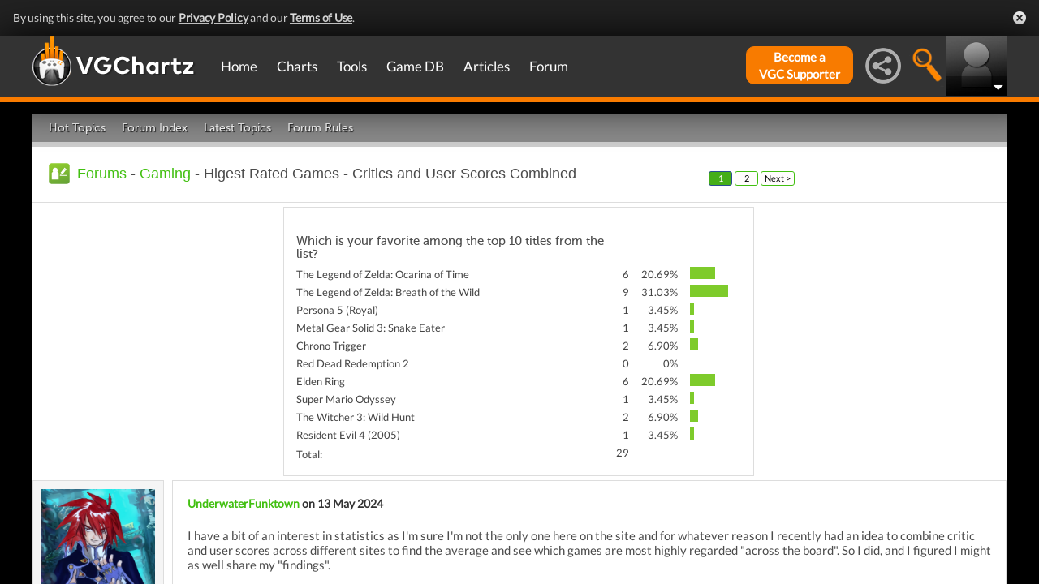

--- FILE ---
content_type: text/html; charset=UTF-8
request_url: https://gamrconnect.vgchartz.com/thread/248180/higest-rated-games-critics-and-user-scores-combined/
body_size: 41418
content:
<!DOCTYPE html>
<html id="XF" lang="en-US" dir="LTR" itemscope>
  <head>
    <title>Higest Rated Games - Critics and User Scores Combined</title>

    <base href="https://gamrconnect.vgchartz.com/" />    
		<meta content="text/html; charset=UTF-8" http-equiv="Content-type"/>
    <meta name="viewport" content="user-scalable=no, width=device-width, initial-scale=1.0" />    <meta name="apple-mobile-web-app-capable" content="yes" />
    <meta http-equiv="X-UA-Compatible" content="IE=Edge" />
    <meta http-equiv="Content-Security-Policy" content="upgrade-insecure-requests" />
    <meta name="google-site-verification" content="4J-ohFOExhky4T8zKx5Nz04hdjbaxo52B6qVrLlM8o0" />
	
    
	<link rel="apple-touch-icon" sizes="180x180" href="https://gamrconnect.vgchartz.com/favicons/apple-touch-icon.png?v=bORleoLrKj">
	<link rel="icon" type="image/png" sizes="32x32" href="https://gamrconnect.vgchartz.com/favicons/favicon-32x32.png?v=bORleoLrKj">
	<link rel="icon" type="image/png" sizes="192x192" href="https://gamrconnect.vgchartz.com/favicons/android-chrome-192x192.png?v=bORleoLrKj">
	<link rel="icon" type="image/png" sizes="16x16" href="https://gamrconnect.vgchartz.com/favicons/favicon-16x16.png?v=bORleoLrKj">
	<link rel="manifest" href="https://gamrconnect.vgchartz.com/favicons/site.webmanifest?v=bORleoLrKj">
	<link rel="mask-icon" href="https://gamrconnect.vgchartz.com/favicons/safari-pinned-tab.svg?v=bORleoLrKj" color="#5bbad5">
	<link rel="shortcut icon" href="https://gamrconnect.vgchartz.com/favicons/favicon.ico?v=bORleoLrKj">
	<meta name="msapplication-TileColor" content="#ffffff" />
	<meta name="msapplication-TileImage" content="https://gamrconnect.vgchartz.com/favicons/mstile-144x144.png?v=bORleoLrKj" />
	<meta name="msapplication-config" content="https://gamrconnect.vgchartz.com/favicons/browserconfig.xml?v=bORleoLrKj" />
	<meta name="theme-color" content="#ffffff" />
    <meta name="description" content="I have a bit of an interest in statistics as I'm sure I'm not the only one here on the site and for whatever reason I recently had an idea to combine..." />
	<meta name="keywords" content="Higest Rated Games - Critics and User Scores Combined" />
    <meta name="author" content="UnderwaterFunktown" />

    <!-- Google / Search Engine Tags -->
    <meta itemprop="name" content="Higest Rated Games - Critics and User Scores Combined" />
    <meta itemprop="description" content="I have a bit of an interest in statistics as I'm sure I'm not the only one here on the site and for whatever reason I recently had an idea to combine..." />

   <!-- To Do >
	 <link rel="canonical" href="">
	   
    <meta property="fb:page_id" content="">
    <meta property="og:image" content="">
    <meta property="og:url" content="">
    <meta property="og:site_name" content="">

    <meta name="twitter:card" content="summary">?
    <meta name="twitter:url" content="">
    <meta name="twitter:image" content="">
    <meta name="twitter:site" content="">
   -->

    <!-- Facebook Meta Tags -->
	<meta property="og:site_name" content="VGChartz" />
    <meta property="og:url" content="https://gamrconnect.vgchartz.com/thread/248180/higest-rated-games-critics-and-user-scores-combined/" />
    <meta property="og:type" content="article" />
    <meta property="og:title" content="Higest Rated Games - Critics and User Scores Combined" />
	<meta property="og:image" content="https://www.vgchartz.com/avatars/UnderwaterFunktown_921.png" />
    <meta property="og:description" content="I have a bit of an interest in statistics as I'm sure I'm not the only one here on the site and for whatever reason I recently had an idea to combine..." />


    <!-- Twitter Meta Tags -->
	<meta name="twitter:card" content="summary" />
	<meta name="twitter:creator" content="@VGChartz" />
    <meta name="twitter:title" content="Higest Rated Games - Critics and User Scores Combined" />
	<meta name="twitter:image" content="https://www.vgchartz.com/avatars/UnderwaterFunktown_921.png" />
    <meta name="twitter:description" content="I have a bit of an interest in statistics as I'm sure I'm not the only one here on the site and for whatever reason I recently had an idea to combine..." />
	
	<meta property="article:published_time" content="2024-05-13" />
	<meta property="article:modified_time" content="2024-05-13" />
	<meta property="article:section" content="article" />
	<meta property="article:tag" content="Higest Rated Games - Critics and User Scores Combined" />
	
  <link rel="stylesheet" href="https://www.vgchartz.com/assets/bootstrap3/css/bootstrap.min.css?assetVersion=1.99037"  type="text/css" />
  <link rel="stylesheet" href="https://www.vgchartz.com/assets/bootstrap3/css/bootstrap-theme.min.css?assetVersion=1.99037"  type="text/css" />     
  <link rel="stylesheet" href="https://www.vgchartz.com/assets/css/mocassin.css?assetVersion=1.99037"  type="text/css" />
  <link rel="stylesheet" href="https://www.vgchartz.com/assets/css/mocassin-r.css?assetVersion=1.99037"  type="text/css" />
  <link rel="stylesheet" href="https://www.vgchartz.com/assets/css/hover-min.css?assetVersion=1.99037"  type="text/css" />
  <link rel="stylesheet" href="https://www.vgchartz.com/articles/adminnew/assets/css/jquery.autocomplete.css?assetVersion=1.99037"  type="text/css" />
  <link rel="stylesheet" href="https://www.vgchartz.com/assets/css/jquery-1.12.0-rc.1-ui.css?assetVersion=1.99037"  type="text/css" />
	<link rel="stylesheet" href="https://www.vgchartz.com/assets/css/jquery-1.12.1-ui.css?assetVersion=1.99037"  type="text/css" />
  <link rel="stylesheet" href="https://www.vgchartz.com/assets/css/font-lato.css?assetVersion=1.99037"  type="text/css" />
  <link rel="stylesheet" href="https://www.vgchartz.com/assets/css/jPaginator.css?assetVersion=1.99037" type="text/css" />
  <link rel="stylesheet" href="https://www.vgchartz.com/assets/css/jquery.alerts.css?assetVersion=1.99037" type="text/css" />
  <link rel="stylesheet" href="https://www.vgchartz.com/assets/css/slidebars/slidebars.min.css?assetVersion=1.99037" type="text/css">
  <link rel="stylesheet" href="https://www.vgchartz.com/assets/css/gc-settings.css?assetVersion=1.99037" type="text/css" />
  <link rel="stylesheet" href="https://gamrconnect.vgchartz.com/gcadmin/assets/css/gc-admin.css?assetVersion=1.99037" type="text/css" />
  <link rel="stylesheet" href="https://www.vgchartz.com/assets/css/bootstrap-select.min.css?assetVersion=1.99037" type="text/css" />
  <link rel="stylesheet" href="https://www.vgchartz.com/assets/css/bootstrapSelect.css?assetVersion=1.99037" type="text/css" />
	<link rel="stylesheet" href="https://www.vgchartz.com/assets/css/bootstrap-datepicker3.standalone.css?assetVersion=1.99037" type="text/css" />
 	<link rel="stylesheet" href="https://www.vgchartz.com/assets/css/jquery.popr.css?assetVersion=1.99037" type="text/css" />
 	<link rel="stylesheet" href="https://www.vgchartz.com/assets/css/netliva_switch.css?assetVersion=1.99037" type="text/css" />
	<link rel="stylesheet" href="https://www.vgchartz.com/assets/css/colorbox.css?assetVersion=1.99037" type="text/css" />
	<link class="vgc-theme" data-css="gc-dashboard" rel="stylesheet" href="https://www.vgchartz.com/assets/css/gc-dashboard_standard.css?assetVersion=1.99037" type="text/css" />
  <link class="vgc-theme" data-css="scrolltabs" rel="stylesheet" href="https://www.vgchartz.com/assets/css/scrolltabs_standard.css?assetVersion=1.99037" type="text/css" />			
  <link class="vgc-theme" data-css="vgc-tabs" rel="stylesheet" href="https://www.vgchartz.com/assets/css/vgc-tabs_standard.css?assetVersion=1.99037" type="text/css" />
  <link class="vgc-theme" data-css="master-v3c" rel="stylesheet" href="https://www.vgchartz.com/assets/css/master-v3c_standard.css?assetVersion=1.99037" type="text/css" />
  <link class="vgc-theme" data-css="gc-forums" rel="stylesheet" href="https://www.vgchartz.com/assets/css/gc-forums_standard.css?assetVersion=1.99037" type="text/css" />
  <link class="vgc-theme" data-css="gc-forums-responsive" rel="stylesheet" href="https://www.vgchartz.com/assets/css/gc-forums-responsive_standard.css?assetVersion=1.99037" type="text/css" />
  <link class="vgc-theme" data-css="main" rel="stylesheet" href="https://www.vgchartz.com/assets/css/main_standard.css?assetVersion=1.99037" type="text/css" />
  <link class="vgc-theme" data-css="gc-master" rel="stylesheet" href="https://www.vgchartz.com/assets/css/gc-master_standard.css?assetVersion=1.99037" type="text/css" />
  <link class="vgc-theme" data-css="gc-master-responsive" rel="stylesheet" href="https://www.vgchartz.com/assets/css/gc-master-responsive_standard.css?assetVersion=1.99037" type="text/css" />
  <link class="vgc-theme" data-css="hpSalesBox-v2" rel="stylesheet" href="https://www.vgchartz.com/assets/css/hpSalesBox-v2_standard.css?assetVersion=1.99037" type="text/css" />
	<link rel="stylesheet" href="https://www.vgchartz.com/assets/css/ui-lightness/jquery-ui-1.8.1.custom.css" type="text/css" />
  <link rel="stylesheet" href="https://www.vgchartz.com/assets/css/global_footer.css?assetVersion=1.99037" type="text/css" />
    <style>
      .spoiler {
        border: 1px solid #ff0000;
        background-color: #f5f5f5;;
        border-radius: 5px;
        margin-top: 5px;
        margin-bottom: 5px;
      }
      .spoiler:hover {
        background-color: white;
      }
      .spoiler-toggle {
        font-weight: bold;
        cursor: default;
        padding: 5px;
        font-size: 12px;
        color: #ff0000;
      }
      .spoiler-text {
        padding: 5px;
      }
    </style>
</head>


  <body >
      <!--scripts. Adverts AND adson. -->
      <!-- Venatus Market Ad-Manager (vgchartz.com) -->
      <script>
          (function(){
              document.write("<div id='vmv3-ad-manager' style='display:none'></div>");
              document.getElementById("vmv3-ad-manager").innerHTML="<iframe id='vmv3-frm' src='javascript:\"<html><body></body></html>\" width='0' height='0' data-mode='scan' data-site-id='5b11330346e0fb00017cd841'></iframe>";
              var a=document.getElementById("vmv3-frm");
              a=a.contentWindow?a.contentWindow:a.contentDocument;
              a.document.open();
              a.document.write("<script src='https://hb.vntsm.com/v3/live/ad-manager.min.js' type='text/javascript' async>" + "</scr" + "ipt>");
              a.document.close();
          })();
      </script>
      <!-- / Venatus Market Ad-Manager (vgchartz.com) -->	  
      <script src="https://www.vgchartz.com/assets/js/urchin.js"></script>
      <script>
          _uacct = "UA-2243248-1";
          urchinTracker();
      </script>
	  
      <script>
          var _qevents = _qevents || [];
          (function() {
              var elem = document.createElement("script");
              elem.src = (document.location.protocol == "https:" ? "https://secure" : "http://edge") + ".quantserve.com/quant.js";
              elem.async = true;
              elem.type = "text/javascript";
              var scpt = document.getElementsByTagName("script")[0];
              scpt.parentNode.insertBefore(elem, scpt);
          })();
          _qevents.push({
              qacct:"p-caA2vpL1Ek8_c"
          });
      </script>
	  
      <script>
          var _comscore = _comscore || [];
          _comscore.push({ c1: "2", c2: "6035334" });
          (function() {
              var s = document.createElement("script"), el = document.getElementsByTagName("script")[0]; 
	            s.async = true;
              s.src = (document.location.protocol == "https:" ? "https://sb" : "http://b") + ".scorecardresearch.com/beacon.js";
              el.parentNode.insertBefore(s, el);
          })();
      </script>
	  
      <script src="https://www.vgchartz.com/assets/js/vgcfunctions.js?assetVersion=1.99037"></script>
      <script src="https://www.vgchartz.com/assets/js/functions_v4.js?assetVersion=1.99037"></script>
      <script src="https://www.vgchartz.com/assets/js/jquery-3.4.1.min.js"></script>
       	
      <script>
	        jQuery.browser = {};
	  	    (function () {
	  	        jQuery.browser.msie = false;
	  	        jQuery.browser.version = 0;
	  	        if (navigator.userAgent.match(/MSIE ([0-9]+)\./)) {
	  	            jQuery.browser.msie = true;
	  	            jQuery.browser.version = RegExp.$1;
	  	        }
	  	    })();
	    </script>
	
      <script src="https://www.vgchartz.com/assets/bootstrap3/js/bootstrap.min.js?assetVersion=1.99037"></script>
			<script src="https://www.vgchartz.com/assets/js/jquery-1.12.1-ui.js?assetVersion=1.99037"></script>	 
      <script src="https://www.vgchartz.com/assets/js/fontawesome.js?assetVersion=1.99037"></script>
      <script src="https://www.vgchartz.com/assets/js/jquery.alerts.js?assetVersion=1.99037"></script>
      <script src="https://www.vgchartz.com/assets/js/autoresize.jquery.min.js?assetVersion=1.99037"></script>
      <script src="https://www.vgchartz.com/assets/js/jPaginator.min.js?assetVersion=1.99037"></script>
      <script src="https://www.vgchartz.com/assets/js/mocassin.js?assetVersion=1.99037"></script> 
      <script src="https://www.vgchartz.com/assets/js/tinymce/js/tinymce/jquery.tinymce.min.js?assetVersion=1.99037"></script>
			<script src="https://www.vgchartz.com/assets/js/jquery.validate.min.js?assetVersion=1.99037"></script> 
			
      <script src="https://www.vgchartz.com/assets/js/sweetalert.min.js"></script>
      <script src="https://www.vgchartz.com/assets/js/jquery-migrate-3.3.0.min.js"></script>
      <script src="https://www.vgchartz.com/assets/js/jquery.popr.js?assetVersion=1.99037"></script>
	    <script src="https://www.vgchartz.com/assets/js/jquery.tools.min.js?assetVersion=1.99037"></script>
	    <script src="https://www.vgchartz.com/assets/js/jquery.scrolltabs.js?assetVersion=1.99037"></script>
      <script src="https://www.vgchartz.com/assets/js/jquery.mousewheel.js?assetVersion=1.99037"></script>
			<script src="https://www.vgchartz.com/assets/js/bootstrap-select.js?assetVersion=1.99037"></script>
			<script src="https://www.vgchartz.com/assets/js/bootstrap-datepicker.min.js?assetVersion=1.99037"></script>
			<script src="https://www.vgchartz.com/assets/js/netliva_switch.js?assetVersion=1.99037"></script>

      <script>
        $(document).ready(function(){  var didScroll;
					var lastScrollTop = 0;
					var delta = 5;
					var navbarHeight = $("#additional_news").outerHeight();

					$(".mainOutsideContainer").scroll(function(event){
					  didScroll = true;
					});

					setInterval(function() {
					  if (didScroll) {
					    hasScrolled();
					    didScroll = false;
					  }
					}, 250);

					function hasScrolled() {
				    var st = $(".mainOutsideContainer").scrollTop();
						var adheight = $("#topAdContainer").css("height");
						if (typeof adheight == "undefined")
						  adheight=0;
            var margintop="-" + (parseInt($("#mainContainerSub").css("margin-top")) + parseInt(adheight) + 15) + "px";
				    // Make sure they scroll more than delta
				    if(Math.abs(lastScrollTop - st) <= delta)
				        return;
  
				    // If they scrolled down and are past the navbar, add class .nav-up.
				    // This is necessary so you never see what is "behind" the navbar.
						if (st <= 70) {
						  $("#additional_news").removeClass("news-scroll-up").addClass("news-scroll-down");
							$("#content").css("padding-top","5px");
							$(".news-scroll-down").css("margin-top", "auto");
						}
						else {
						  if (st > lastScrollTop) {
							  //scrolling down								
								$("#additional_news").removeClass("news-scroll-up").addClass("news-scroll-down");
			          $("#content").css("padding-top","5px");
								$(".news-scroll-down").css("margin-top", "auto");
							}
							else {
								//else, scrolling up
								//fixed position because we are scrolling up 
							  $("#additional_news").removeClass("news-scroll-down").addClass("news-scroll-up");
								$("#content").css("padding-top","125px");
								
								$(".news-scroll-up").css("margin-top", margintop);
						  }
						}
						if ($(".news-scroll-up").length)
						  $(".news-scroll-up").width($("#content").width());  
		
				    lastScrollTop = st;
					}		$("#mobile-menu-icon").on("click", function(){
              $("#mainMenu").toggleClass("visible");
          });
          $(".hasSubMenu").on("click", function(){
              if ($("#mainMenu").hasClass("visible")) {
                  $(this).parent().toggleClass("hover");
                  if ($(this).hasClass("no-heading")){
                      $(this).parent().children().find("div.links").toggleClass("hover");
                  }
              }
          });
          $(".subMenu .heading>a").on("click", function(){
              console.log($(this).parent().parent().children("div.links").html());
              $(this).parent().parent().children("div.links").toggleClass("hover");
          });
          $("#buddyTabsList").find("a").click(function (e) {
              e.preventDefault();
              $(this).tab("show");
          });
          $("#buddyIconImg").on("click", function(){
              console.log("viewport", $(window).width());
              if ($(window).width() < 992){
                  $("#buddyContainer").removeClass("detached narrow").css("top", "inherit").css("left", "inherit");
                  console.log($("#buddyContainer").css("top"));
                  $("#detach-buddy").removeClass("fa-times").addClass("fa-external-link");
              }
          });
          $("#detach-buddy").on("click", function(){
              $detachButton = $(this);
              $buddyContainer = $("#buddyContainer");
              $buddyContainer.toggleClass("detached");
              $("#mainContainerSub").toggleClass("detached");
              $("#buddyIconBox").toggleClass("detached");
              if ($buddyContainer.hasClass("detached")){
                  $buddyContainer.addClass("narrow");
                  $buddyContainer.attr("style", "top: 90px;");
                  $detachButton.removeClass("fa-external-link").addClass("fa-times");
              } else {
                  $buddyContainer.attr("style", "");
                  $buddyContainer.removeClass("narrow");
                  $detachButton.removeClass("fa-times").addClass("fa-external-link");
              }
              save_position();
          });
          $("#buddy-size").on("click", function(){
              $(this).parents("#buddyContainer").toggleClass("narrow");
              save_position();
          });
          $("#buddyContainer").find(".buddyHeader").on("mousedown", function(e) {
              $buddyBox = $(this).parent();
              oldLeft = e.pageX;
              oldTop = e.pageY;
              oldElementLeft = $(".buddyHeader").offset().left;
              oldElementTop = $(".buddyHeader").offset().top;
              if ($buddyBox.hasClass("detached")) {
                  $buddyBox.addClass("draggable").on("mousemove", function (e) {
                      offsetLeft = oldLeft - e.pageX;
                      offsetTop = oldTop - e.pageY;

                      $(".draggable").offset({
                          top: oldElementTop - offsetTop,
                          left: oldElementLeft - offsetLeft
                      }).on("mouseup", function () {
                          $buddyBox.removeClass("draggable");
                          $buddyBox.unbind();
                      });
                  });
              }
              e.preventDefault();
          }).on("mouseup", function() {
              $(".draggable").unbind();
              $(".draggable").removeClass("draggable");
              save_position();
          });
          $("#socialMediaIconBox").on("click", function(){
              $("#subBar").hide();
              $("#subBarSearch").hide();
              $("#subBarSocial").slideDown(500);
          });
          $("#searchIconBox").on("click", function(){
              $("#subBar").hide();
              $("#subBarSocial").hide();
              $("#subBarSearch").slideDown(500);
          });
					
					$("#blue-theme").on("click", function(){
						$(".vgc-theme").each(function() {
							cssFile=$(this).data("css");
							cssBClass=cssFile + "_blue";
							cssDClass=cssFile + "_dark";
							if ($("." + cssBClass).length > 0)
                $("." + cssBClass).prop("disabled", false);
							else {
								cssPath=$(this).attr("href");
								cssPath=cssPath.substr(0, cssPath.lastIndexOf("/")) + "/";                                
							  $("<link class='" + cssBClass + "' href='" + cssPath + cssFile + "_blue.css?assetVersion=1.99037' rel='stylesheet'>").appendTo("head"); 
							}
							if ($("." + cssDClass).length > 0)
							  $("." + cssDClass).prop("disabled", true);
						});
						$("#searchIconBox img").attr("src", "https://www.vgchartz.com/assets/images/search-icon_blue.png");
						if($(".shipchart_3ds").length)
						  $(".shipchart_3ds").attr("src", "https://www.vgchartz.com//images/3DS_console.png");
						$.ajax({
							type: "GET",
							url: "https://www.vgchartz.com/assets/includes/responsive/set_sitetheme.php", 
							data: {sitetheme: 2},
							dataType: "jsonp"
						});
					});
					
					$("#dark-theme").on("click", function(){
						$(".vgc-theme").each(function() {
							cssFile=$(this).data("css");
							cssBClass=cssFile + "_blue";
							cssDClass=cssFile + "_dark";
							if ($("." + cssDClass).length > 0)
                $("." + cssDClass).prop("disabled", false);
							else {
								cssPath=$(this).attr("href");
								cssPath=cssPath.substr(0, cssPath.lastIndexOf("/")) + "/";                            
							  $("<link class='" + cssDClass + "' href='" + cssPath + cssFile + "_dark.css?assetVersion=1.99037' rel='stylesheet'>").appendTo("head");
							}
							if ($("." + cssBClass).length > 0)
							  $("." + cssBClass).prop("disabled", true);
						});
						$("#searchIconBox img").attr("src", "https://www.vgchartz.com/assets/images/search-icon.png");
						if($(".shipchart_3ds").length)
						  $(".shipchart_3ds").attr("src", "https://www.vgchartz.com//images/3DS_console_dark.png");
						$.ajax({
							type: "GET",
							url: "https://www.vgchartz.com/assets/includes/responsive/set_sitetheme.php", 
							data: {sitetheme: 1},
							dataType: "jsonp"
						});
					});
					
					$("#standard-theme").on("click", function(){
						$(".vgc-theme").each(function() {
							cssFile=$(this).data("css");
							cssBClass=cssFile + "_blue";
							cssDClass=cssFile + "_dark";							
							if ($("." + cssDClass).length > 0)
                $("." + cssDClass).prop("disabled", true);
							if ($("." + cssBClass).length > 0)
                $("." + cssBClass).prop("disabled", true);	
						});	
						$("#searchIconBox img").attr("src", "https://www.vgchartz.com/assets/images/search-icon.png");
						if($(".shipchart_3ds").length)
						  $(".shipchart_3ds").attr("src", "https://www.vgchartz.com//images/3DS_console.png");
						$.ajax({
							type: "GET",
							url: "https://www.vgchartz.com/assets/includes/responsive/set_sitetheme.php", 
							data: {sitetheme: 0},
							dataType: "jsonp"
						});				
				  });
											
          $(window).resize(function() {
              lineLoop("lines", 5);
          });		
        
          $(function(){
              $(".spoiler-text").hide();
              $(".spoiler-toggle").click(function(){
                  $(this).next().toggle();
              }); // end spoiler-toggle
          }); // end function
					        
          function save_position(){
              detached = ($("#buddyContainer").hasClass("detached")) ? 1 : 0;
              narrow = ($("#buddyContainer").hasClass("narrow")) ? 1 : 0;
              topPosition = $("#buddyContainer").css("top");
              leftPosition = $("#buddyContainer").css("left");
              $.ajax({
                  method: "post",
                  url: "https://gamrconnect.vgchartz.com/assets/handlers/save_position.php",
                  data: ({
                      "userid" : 0,
                      "detached" : detached,
                      "narrow" : narrow,
                      "topPosition" : topPosition,
                      "leftPosition" : leftPosition
                  }),
                  success: function(data) {
                    //Nothing
                  }
              });
          }
					
          function calculateLineCount(element, i) {
              var textHeight = element.css("height")
              document.getElementById("figcaption" + i.toString()).style.bottom= (textHeight);
              return true
          }
	
          function lineLoop(elementId, num) {
              for (i=0; i < num; i++) {
                  elem=elementId + i.toString();
                  if (document.getElementById(elem)!=null) {
                      calculateLineCount($("#" + elem), i);
                  }
              }
          }
		
          //#lines are used in "top 5" articles heading on front page
          //function is used to calculate number of lines based upon height
          lineLoop("lines", 5);

          //this functionality allows for any <th> heading to become "sortable"
          var getCellValue = function(tr, idx){ 
              return tr.children[idx].dataset.value || tr.children[idx].innerText || tr.children[idx].textContent; 
          };
          var comparer = function(idx, asc) { 
              return function(a, b) {
                  return function(v1, v2) {
                      return v1 !== "" && v2 !== "" && !isNaN(v1) && !isNaN(v2) ? v1 - v2 : v1.toString().localeCompare(v2);
                  }(getCellValue(asc ? a : b, idx), getCellValue(asc ? b : a, idx));
              }
          };
					
          // do the work...
          Array.prototype.slice.call(document.querySelectorAll("th")).forEach(function(th) { 
              th.addEventListener("click", function() {
                  var table = th.parentNode
                  while(table.tagName.toUpperCase() != "TABLE") 
                      table = table.parentNode;
                  Array.prototype.slice.call(table.querySelectorAll("tr:nth-child(n+2)"))
                  .sort(comparer(Array.prototype.slice.call(th.parentNode.children).indexOf(th), this.asc = !this.asc))
                  .forEach(function(tr) { 
                      table.appendChild(tr) 
                  });
              })
          });
						
        }); // end document ready			
    </script><div class="notification-banner" data-banner-type="ccpa">                        
	<div class="notification-banner-inner">               
		<span class="notification-banner-text">By using this site, you agree to our 
			<a href="https://www.beta.vgchartz.com/privacy-policy.php">Privacy Policy</a> and our 
			<a href="https://www.beta.vgchartz.com/terms-of-use.php">Terms of Use</a>.
		</span>                        
		<a class="notification-banner-close">Close</a>                    
	</div>
</div>
<script>
	$(document).ready(function(){
	  $(".notification-banner-close").on("click", function (e){
			$.ajax({
			  url: "https://www.vgchartz.com/assets/includes/responsive/notification_ack.php",
			  dataType: "jsonp"
			});			
	    $(".notification-banner").css("display", "none");
	  });
	});
</script>

 
    <noscript>
        <div style="display:none;">
        <img src="//pixel.quantserve.com/pixel/p-caA2vpL1Ek8_c.gif" style="border: 0;" height="1" width="1" alt="Quantcast"/>
        </div>
    </noscript>
    <noscript>
        <img src="https://b.scorecardresearch.com/p?c1=2&c2=6035334&cv=2.0&cj=1" />
    </noscript>

<div id="topNav">
        <style>

    div.scroll {
        overflow-x: scroll;
        overflow-y: hidden;
    }
    </style>

    <div class="container-fluid" id="menuContainer">
        <div id="menuSubContainer">
            <div class="table-layout" id="menu">
                <div class="table-cell fixed-width-205">
                    <a href="https://www.vgchartz.com/"><img src="https://www.vgchartz.com/assets/images/vgchartz-logo-horizontal.png" alt="horizontal logo" id="logo-horizontal" /></a>
                    <a href="https://www.vgchartz.com/"><img src="https://www.vgchartz.com/assets/images/vgchartz-logo-only.png" alt="logo" id="logo-only" /></a>
                </div>
                <div class="table-cell">
                    <div id="mobile-menu-icon-box" role="navigation">
		            <img src="https://www.vgchartz.com/assets/images/menu-icon.png" alt="menu icon" id="mobile-menu-icon" />
		    </div>
                    <div id="mainMenuContainer"><ul id="mainMenu" class="nav" role="navigation">
                            <li><a href="https://gamrconnect.vgchartz.com/">Home</a></li>
                            <li>
                                <a href="https://www.vgchartz.com/analysis/platform_totals/	                                " class="hasSubMenu">Charts</a>

				
                                <div class="subMenuArrow"><img src="https://www.vgchartz.com/assets/images/sub-menu-arrow.gif" alt="menu arrow" /></div>
                                <div class="subMenuWrapper charts">
                                    <div class="subMenu table-layout">
                                        <div class="table-row">
                                            <div class="heading table-cell-desktop" role="navigation">
                                                <a href="#">Latest Charts</a>
                                            </div>
                                            <div class="col-md-12 links first">
                                                <div class="row">
                                                    <div class="col-md-6">
                                                        <ul>
                                                            <li><a href="https://www.vgchartz.com/tools/hw_date.php">Hardware</a></li>
                                                        </ul>
                                                    </div>
                                                    <div class="col-md-6">
                                                        <ul>
                                                            <li><a href="https://www.vgchartz.com/articles/?category_story=Latest+Charts">Software</a></li>
                                                        </ul>
                                                    </div>
                                                </div>
                                            </div>
                                        </div>
                                        <div class="table-row">
                                            <div class="heading table-cell-desktop" role="navigation">
                                                <a href="#">Platform Totals</a>
                                            </div>
                                            <div class="links col-md-12">
                                                <ul>
                                                    <li><a href="https://www.vgchartz.com/charts/platform_totals/Hardware.php/">Hardware</a></li>
                                                    <li><a href="https://www.vgchartz.com/charts/platform_totals/Software.php/">Software</a></li>
                                                    <li><a href="https://www.vgchartz.com/charts/platform_totals/TieRatio.php/">Tie-Ratio</a></li>
                                                </ul>
                                            </div>
                                        </div>
                                        <div class="table-row">
                                            <div class="heading table-cell-desktop" role="navigation">
                                                <a href="#">Software</a>
                                            </div>
                                            <div class="links col-md-12">
                                                <ul>
                                                    <li><a href="https://www.vgchartz.com/gamedb/">Game Totals</a></li>
                                                </ul>
                                            </div>
                                        </div>
                                        <div class="table-row">
                                            <div class="heading table-cell-desktop" role="navigation">
                                                <a href="#">Legacy</a>
                                            </div>
                                            <div class="links col-md-12">
                                                <div class="row">
                                                    <div class="col-md-6">
                                                        <ul>
                                                            <li><a href="https://www.vgchartz.com/weekly/">Weekly Chart Index</a></li>
                                                            <li><a href="https://www.vgchartz.com/yearly/">Yearly Chart Index</a></li>
                                                        </ul>
                                                    </div>
                                                    <div class="col-md-6">
                                                        <ul>
                                                            <li><a href="https://www.vgchartz.com/preorders/">Pre-order Chart Index</a></li>
                                                        </ul>
                                                    </div>
                                                </div>
                                            </div>
                                        </div>
                                    </div>
                                </div>
                            </li>
                            <li>
<a href="https://www.vgchartz.com/tools/hw_date.php                                " class="hasSubMenu no-heading">Tools</a>
                                <div class="subMenuArrow"><img src="https://www.vgchartz.com/assets/images/sub-menu-arrow.gif" alt="menu arrow"  /></div>
                                <div class="subMenuWrapper tools">
                                    <div class="subMenu table-layout">
                                        <div class="table-row">
                                            <div class="col-md-12 links first">
                                                <ul>
                                                    <li><a href="https://www.vgchartz.com/tools/hw_date.php">Hardware by Date</a></li>
                                                    <li><a href="https://www.vgchartz.com/tools/hw_yoy.php">Hardware Year-on-Year</a></li>
                                                    <li><a href="https://www.vgchartz.com/tools/game_comparison.php">Game Comparison</a></li>
                                                    <li><a href="https://www.vgchartz.com/predictions/index.php">Prediction League</a></li>
                                                </ul>
                                            </div>
                                        </div>
                                    </div>
                                </div>
                            </li>
                            <li>
<a href="https://www.vgchartz.com/gamedb/                                " class="hasSubMenu">Game&nbsp;DB</a>
                                <div class="subMenuArrow"><img src="https://www.vgchartz.com/assets/images/sub-menu-arrow.gif" alt="menu arrow" /></div>
                                <div class="subMenuWrapper gameDB">
                                    <div class="subMenu table-layout">
                                        <div class="table-row">
                                            <div class="heading table-cell-desktop" role="navigation">
                                                <a href="#">Games</a>
                                            </div>
                                            <div class="col-md-12 links first">
                                                <div class="row">
                                                    
																	                <div class="col-md-6">
																	                    <ul>
                                                        </ul>
                                                    </div>                                                </div>
                                                <div class="row">
                                                    <div class="col-md-12 seeAll">
                                                        <a href="https://www.vgchartz.com/gamedb/">See All Games</a>
                                                    </div>
                                                </div>
                                            </div>
                                        </div>
                                        <div class="table-row">
                                            <div class="heading table-cell-desktop" role="navigation">
                                                <a href="#">Platforms</a>
                                            </div>
                                            <div class="links col-md-12">
                                                <div class="row">
                                                    <div class="col-md-6">
                                                        <ul>
                                                            <li><a href="https://www.vgchartz.com/games/games.php?console=NS2">Nintendo Switch 2</a></li>
                                                            <li><a href="https://www.vgchartz.com/games/games.php?console=PS5">PlayStation 5</a></li>
                                                            <li><a href="https://www.vgchartz.com/games/games.php?console=XS">Xbox Series X/S</a></li>
																														<li>&nbsp;</li>
                                                        </ul>
                                                    </div>
                                                    <div class="col-md-6">
                                                        <ul>
                                                            <li><a href="https://www.vgchartz.com/games/games.php?console=NS">Nintendo Switch</a></li>
                                                            <li><a href="https://www.vgchartz.com/games/games.php?console=PS4">PlayStation 4</a></li>
                                                            <li><a href="https://www.vgchartz.com/games/games.php?console=XOne">Xbox One</a></li>
                                                        </ul>
                                                    </div>
                                                </div>
                                                <div class="row">
                                                    <div class="col-md-12 seeAll">
                                                        <a href="https://www.vgchartz.com/analysis/platform_totals/">See All Platforms</a>
                                                    </div>
                                                </div>
                                            </div>
                                        </div>
                                        <div class="table-row">
                                            <div class="heading table-cell-desktop" role="navigation">
                                                <a href="#">Quick Links</a>
                                            </div>
                                            <div class="links col-md-12">
                                                <div class="row">
                                                    <div class="col-md-6">
                                                        <ul>
                                                            <li><a href="https://www.vgchartz.com/games/games.php?order=Popular">Popular Games</a></li>
                                                            <li><a href="https://www.vgchartz.com/games/games.php?order=Upcoming">Upcoming Releases</a></li>
                                                        </ul>
                                                    </div>
                                                    <div class="col-md-6">
                                                        <ul>
                                                            <li><a href="https://www.vgchartz.com/games/games.php?order=VGChartzScore">Top Rated</a></li>
                                                            <li><a href="https://www.vgchartz.com/games/games.php?order=LastAdded">Recently Added</a></li>
                                                        </ul>
                                                    </div>
                                                </div>
                                            </div>
                                        </div>
                                    </div>
                                </div>
                            </li>
                            <li>
<a href="https://www.vgchartz.com/articles/                                " class="hasSubMenu no-heading">Articles</a>
                                <div class="subMenuArrow"><img src="https://www.vgchartz.com/assets/images/sub-menu-arrow.gif" alt="menu arrow" /></div>
                                <div class="subMenuWrapper articles">
                                    <div class="subMenu table-layout">
                                        <div class="table-row">
                                            <div class="col-md-12 links first">
                                                <div class="row">
                                                    <div class="col-md-6">
                                                        <ul>
                                                            <li><a href="https://www.vgchartz.com/articles/?category_story=Article">Articles</a></li>
                                                            <li><a href="https://www.vgchartz.com/articles/?category_story=News">News</a></li>
                                                            <li><a href="https://www.vgchartz.com/articles/?category_story=Preview">Previews</a></li>
                                                            <li><a href="https://www.vgchartz.com/articles/?category_story=Latest+Charts">Charts</a></li>
                                                        </ul>
                                                    </div>
                                                    <div class="col-md-6">
                                                        <ul>
                                                            <li><a href="https://www.vgchartz.com/articles/?category_story=Review">Reviews</a></li>
                                                            <li><a href="https://www.vgchartz.com/articles/?category_story=User+Review">User Reviews</a></li>
                                                            <li><a href="https://www.vgchartz.com/articles/?category_story=Sales">Sales</a></li>
                                                            <li><a href="https://www.vgchartz.com/staff.php">Staff</a></li>
                                                        </ul>
                                                    </div>
                                                </div>
                                                <div class="row">
                                                    <div class="col-md-12 seeAll">
                                                        <a href="https://www.vgchartz.com/articles/">See all articles</a>
                                                    </div>
                                                </div>
                                            </div>
                                        </div>
                                    </div>
                                </div>
                            </li>
                            <li>
<a href="https://gamrconnect.vgchartz.com/forum-index.php#content                                " class="hasSubMenu">Forum</a>
                                <div class="subMenuArrow"><img src="https://www.vgchartz.com/assets/images/sub-menu-arrow.gif" alt="menu arrow" /></div>
                                <div class="subMenuWrapper forums">
                                    <div class="subMenu table-layout">
                                                                                <div class="table-row">
                                            <div class="heading table-cell-desktop" role="navigation">
                                                <a href="#">Members</a>
                                            </div>
                                            <div class="links col-md-12">
                                                <div class="row">
                                                    <div class="col-md-6">
                                                        <ul>
                                                            <li><a href="https://gamrconnect.vgchartz.com/members/">Browse Members</a></li>
                                                            <li><a href="https://gamrconnect.vgchartz.com/badges/">Badges</a></li>
                                                        </ul>
                                                    </div>
                                                    <div class="col-md-6">
                                                        <ul>
                                                            <li><a href="https://gamrconnect.vgchartz.com/leaderboard/">Badge Leaderboard</a></li>
                                                        </ul>
                                                    </div>
                                                </div>
                                            </div>
                                        </div>
                                        <div class="table-row">
                                            <div class="heading table-cell-desktop" role="navigation">
                                                <a href="#">Forums</a>
                                            </div>
                                            <div class="links col-md-12">
                                                <div class="row">
                                                    <div class="col-md-6">
                                                        <ul>
                                                            <li><a href="https://gamrconnect.vgchartz.com/forums.php#content">Hot Topics</a></li>
                                                            <li><a href="https://gamrconnect.vgchartz.com/forum-index.php#content">Forum Index</a></li>
                                                            <li><a href="https://gamrconnect.vgchartz.com/latest-topics.php#content">Latest Topics</a></li>
                                                        </ul>
                                                    </div>
                                                    <div class="col-md-6">
                                                        <ul>
                                                                                                                        <li><a href="https://gamrconnect.vgchartz.com/thread.php?id=247191#content">Forum Guidelines</a></li>
                                                        </ul>
                                                    </div>
                                                </div>
                                            </div>
                                        </div>
                                    </div>
                                </div>
                            </li>
                                                    </ul></div> <!-- end Div -->
                </div> <!-- table cell -->
                <div class="table-cell fixed-width-410">
                                            <div id="avatarBox">
                            <div id="avatarImg">
                                <a href="https://www.vgchartz.com/register.php"><img src="https://www.vgchartz.com/avatars/default.jpg" alt="default" /></a>
                            </div>
                            <div id="avatarOverlay"></div>	
                            <div id="userOptionBox">
		
                                <div id="menu_sub_content">
                                    <h4>Existing User Log In</h4>
                                    <form action="https://www.vgchartz.com/login.php" method="POST">
                                        <div class="network_login_text">Username:</div>
                                        <input class="network_login_input" type="text" name="l_username" />
                                        <div class="addClear"></div>
                                        <div class="network_login_text">Password:</div>
                                        <input class="network_login_input" type="password" name="l_password" />
                                        <div class="addClear"></div>
                                        <input type="submit" id="login_button" value="Log in" style="width: 60px; float: right;" />
                                    </form>
                                    <div class="addClear"></div>
                                    <button onClick="location.href='https://www.vgchartz.com/lostpass.php'" id="lost_password_network">Lost password?</button>
                                    <div class="addClear"></div>
                                    <div class="addClear"></div>
                                    <hr style="margin-top: 15px; margin-bottom: 20px;" />
                                    <h4>New User Registration</h4>
                                    <div style="float: left; position: relative;">
                                        <div class="header_avatar_thumbnail" style="max-width: 80px;"><a href="https://www.vgchartz.com/register.php"><img src="https://www.vgchartz.com/avatars/default_80x.jpg" alt="default" /></a></div>
                                    </div>

                                    <div style="float: right; width: 125px;">
                                        <div id="header_username_flag">
                                            <img src="https://www.vgchartz.com/assets/images/network_menu/username_arrow2.gif" alt="menu arrow" /><a href="https://www.vgchartz.com/register.php" id="header_username_link">Sign up today!</a>
                                        </div>
                                        <div class="addClear"></div>
                                        <div style="float: right; margin-top:10px">Register for a free account to gain full access to the VGChartz Network and join our thriving community.</div>
                                        <div class="addClear"></div>
                                        <button onClick="location.href='https://www.vgchartz.com/register.php'" id="get_started_network">Get Started</button>
                                        <div class="addClear"></div>
                                    </div>
                                    <div class="addClear"></div>
                                </div>
                            </div>
                        </div>
                                            <div id="searchIconBox"><img style="width:44px;" src="https://www.vgchartz.com/assets/images/search-icon.png" title="Search" alt="search" /></div>
                                          <div id="socialMediaIconBox"><img src="https://www.vgchartz.com/assets/images/social-media-icon.png" title="Social Media" alt="social media" /></div>
                    <div id="supporterBox"><a href="https://www.vgchartz.com/supporters.php">Become a<br/>VGC Supporter</a></div>                </div>
            </div>
        </div>

    </div>
    <div class="container-fluid" id="subBar">
    </div>        <div id="extraBarsWrapper">
        <div class="container-fluid" id="subBarSocial">
            <div id="menuSubContainer">
                <ul id="socialMedia">
                    <li><a href="https://feeds.feedburner.com/VGChartz" target="_blank"><img src="https://www.vgchartz.com/assets/images/rss-white.png" /></a></li>
                    <li><a href="https://www.facebook.com/VGChartz" target="_blank"><img src="https://www.vgchartz.com/assets/images/facebook-white.png" /></a></li>
                    <li><a href="https://plus.google.com/+Gamrreview/posts" target="_blank"><img src="https://www.vgchartz.com/assets/images/google-plus-white.png" /></a></li>
                    <li><a href="https://twitter.com/VGChartz" target="_blank"><img src="https://www.vgchartz.com/assets/images/twitter-white.png" /></a></li>
                </ul>
            </div>
        </div>
        <div class="container-fluid" id="subBarSearch">
            <div id="menuSubContainer" class="right">
                <div>
                    <form action="https://gamrconnect.vgchartz.com/search.php" method="get">
                        <input type="radio" name="s" id="searchTypeGames" value="games" checked="checked"><label for="searchTypeGames">&nbsp;Games</label>
                        <input type="radio" name="s" id="searchTypeUsers" value="users"><label for="searchTypeUsers">&nbsp;Users</label>
                        <input type="radio" name="s" id="searchTypeTopics" value="topics"><label for="searchTypeTopics">&nbsp;Topics</label>
                        <input type="text" name="q" id="master_search" placeholder="Search for user, game, topic...">&nbsp;
                        <input type="submit" name="submitSearch" id="submitSearch" value="Go">
                    </form>
                </div>
            </div>
        </div>
    </div>    </div>
	
<div class="mainOutsideContainer" style="flex: 1; overflow: auto!important;">

<div class="container-fluid" id="mainContainer">

            <div id="topAdContainer">
            <!-- 728_tag -->
<!-- Venatus Market Placement (VGChartz - Rich Media - 1x1) -->
<div class="vm-placement" data-id="5b11337246e0fb00011b4251" style="display:none"></div>
<!-- / Venatus Market Placement (VGChartz - Rich Media - 1x1) -->

<center>
<!-- Venatus Market Placement (VGChartz - 728x90 Dynamic - 728x90, 970x250, 970x90) -->
<div class="vm-placement" data-id="5b1133c846e0fb0001aa0bcd"></div>
<!-- / Venatus Market Placement (VGChartz - 728x90 Dynamic - 728x90, 970x250, 970x90) -->
</center>


        </div>
        <div id="mainContainerSub" class="page_forum page_forum_thread">
    <div id="user_nav_wrap">
    	<ul id="user_nav">
        	<li id="forum_hot_topics">
            	<a href="https://gamrconnect.vgchartz.com/forums.php#content">Hot Topics</a>
            	<img src="https://www.vgchartz.com/assets/images/user_nav_current_arrow.png" alt="" class="current_section_arrow" />
            </li>
            <li id="forum_index">
            	<a href="https://gamrconnect.vgchartz.com/forum-index.php#content">Forum Index</a>
            	<img src="https://www.vgchartz.com/assets/images/user_nav_current_arrow.png" alt="" class="current_section_arrow" />
            </li>
            <li id="forum_latest_topics">
            	<a href="https://gamrconnect.vgchartz.com/latest-topics.php#content">Latest Topics</a>
            	<img src="https://www.vgchartz.com/assets/images/user_nav_current_arrow.png" alt="" class="current_section_arrow" />
            </li>
                        <li id="forum_rules">
            	<a href="https://gamrconnect.vgchartz.com/thread.php?id=247191#content">Forum Rules</a>
            	<img src="https://www.vgchartz.com/assets/images/user_nav_current_arrow.png" alt="" class="current_section_arrow" />
            </li>            
      </ul>
                    
    </div><!-- user_nav_wrap -->
    <div id="forum_header_wrap">
        <div id="forum_title" class="row">
            <div class="col-xs-12 col-lg-8">
                <h2 class="section_title"><a href="https://gamrconnect.vgchartz.com/forums.php">Forums</a> - <a href="https://gamrconnect.vgchartz.com/board/3/gaming/">Gaming</a> - Higest Rated Games - Critics and User Scores Combined</h2>
            </div>
            <div class="col-xs-12 col-lg-4">
                
    <div class="PageNav pn5">
        <nav><a href="https://gamrconnect.vgchartz.com/thread/248180/higest-rated-games-critics-and-user-scores-combined/1/" class="currentPage">1</a>
        
        <a href="https://gamrconnect.vgchartz.com/thread/248180/higest-rated-games-critics-and-user-scores-combined/2/">2</a><a href="https://gamrconnect.vgchartz.com/thread/248180/higest-rated-games-critics-and-user-scores-combined/2/" class="text">Next &gt;</a>
        </nav>
    </div>
    <div class="addClear"></div>
            </div>
        </div><!-- forum_header -->
    </div><!-- end forum_header_wrap -->
    <div id="forum_thread_wrap"><div class="thread_extras_wrap"><div id="thread_poll_wrap">
    <table cellpadding="3" cellspacing="0" id="poll_table"><tr><td>&nbsp;</td></tr>
		    <tr><td><h3>Which is your favorite among the top 10 titles from the list?</h3></td></tr>
      <tr>
        <td class="poll_cell">The Legend of Zelda: Ocarina of Time</td>
        <td class="poll_cell" align="right">6</td>
        <td class="poll_cell" align="right">20.69%</td>
        <td class="poll_cell"><div style="width:31px; height:15px; font-size:1pt; ">&nbsp;</div></td>
      </tr>
      <tr>
        <td class="poll_cell">The Legend of Zelda: Breath of the Wild</td>
        <td class="poll_cell" align="right">9</td>
        <td class="poll_cell" align="right">31.03%</td>
        <td class="poll_cell"><div style="width:47px; height:15px; font-size:1pt; ">&nbsp;</div></td>
      </tr>
      <tr>
        <td class="poll_cell">Persona 5 (Royal)</td>
        <td class="poll_cell" align="right">1</td>
        <td class="poll_cell" align="right">3.45%</td>
        <td class="poll_cell"><div style="width:5px; height:15px; font-size:1pt; ">&nbsp;</div></td>
      </tr>
      <tr>
        <td class="poll_cell">Metal Gear Solid 3: Snake Eater</td>
        <td class="poll_cell" align="right">1</td>
        <td class="poll_cell" align="right">3.45%</td>
        <td class="poll_cell"><div style="width:5px; height:15px; font-size:1pt; ">&nbsp;</div></td>
      </tr>
      <tr>
        <td class="poll_cell">Chrono Trigger</td>
        <td class="poll_cell" align="right">2</td>
        <td class="poll_cell" align="right">6.90%</td>
        <td class="poll_cell"><div style="width:10px; height:15px; font-size:1pt; ">&nbsp;</div></td>
      </tr>
      <tr>
        <td class="poll_cell"> Red Dead Redemption 2</td>
        <td class="poll_cell" align="right">0</td>
        <td class="poll_cell" align="right">0%</td>
        <td class="poll_cell"><div style="width:0px; height:15px; font-size:1pt; ">&nbsp;</div></td>
      </tr>
      <tr>
        <td class="poll_cell">Elden Ring</td>
        <td class="poll_cell" align="right">6</td>
        <td class="poll_cell" align="right">20.69%</td>
        <td class="poll_cell"><div style="width:31px; height:15px; font-size:1pt; ">&nbsp;</div></td>
      </tr>
      <tr>
        <td class="poll_cell">Super Mario Odyssey</td>
        <td class="poll_cell" align="right">1</td>
        <td class="poll_cell" align="right">3.45%</td>
        <td class="poll_cell"><div style="width:5px; height:15px; font-size:1pt; ">&nbsp;</div></td>
      </tr>
      <tr>
        <td class="poll_cell">The Witcher 3: Wild Hunt</td>
        <td class="poll_cell" align="right">2</td>
        <td class="poll_cell" align="right">6.90%</td>
        <td class="poll_cell"><div style="width:10px; height:15px; font-size:1pt; ">&nbsp;</div></td>
      </tr>
      <tr>
        <td class="poll_cell">Resident Evil 4 (2005)</td>
        <td class="poll_cell" align="right">1</td>
        <td class="poll_cell" align="right">3.45%</td>
        <td class="poll_cell"><div style="width:5px; height:15px; font-size:1pt; ">&nbsp;</div></td>
      </tr><tr><td>Total:</td><td class="poll_cell" align="right">29</td><td colspan="2"></td></table></div></div></div><!-- thread_extras_wrap-->
        <div class="addClear"></div>
            <div class="forum_post_wrap" id="post_9514357">
                <a name="1" class="anchor"></a>
                <div class="forum_user_info">
                    <div class="user-avatar-wrap">
                        <img src="https://www.vgchartz.com/avatars/UnderwaterFunktown_921_large.png" alt="UnderwaterFunktown" class="forum-user-avatar" /><ul class="member-role-flags"><li><img src="https://www.vgchartz.com/assets/images/flag_writer.png" alt="Writer" /></li></ul>
                    </div><!-- user-avatar-wrap-->
                    <div class="user-info-wrap">
                        <div class="user-name-wrap">
                            <div class="user-name">
                                <a href="javascript:;" style="color:#5b78ff" class="username-info-link"><span class="smallFont">UnderwaterFunktown</span>              </a>
                            </div><!-- user-name-->
                            <div class="user-online-status">Currently Offline                  </div><div class="user-additional-links" style="right: -140px; top: 0px; text-align: left;">
			<ul>
				<li><a href="https://gamrconnect.vgchartz.com/profile/180948/underwaterfunktown/#content">View Profile</a></li>
				<li><a href="https://gamrconnect.vgchartz.com/profile/180948/underwaterfunktown/posts/#content">View Posts</a></li>
				
				<li><a href="https://gamrconnect.vgchartz.com/profile/180948/underwaterfunktown/games/#content">Games Collection</a></li>
				
				
				
				
				
				
			</ul>
		</div>      </div><!-- user-name-wrap -->
                        <div class="addClear"></div>
                        <div class="user-ranking-wrap">            <span class="user-points">17,667</span>      </div><!-- user-ranking-wrap -->
                    </div><!-- user-info-wrap -->
                    <div class="user-total-posts">
                        2402 posts since 12/02/20
                        <div class="mobile-flags"><ul class="member-role-flags"><li><img src="https://www.vgchartz.com/assets/images/flag_writer.png" alt="Writer" /></li></ul>      </div>
                    </div>
                    <div class="additional-user-info">
                    <div class="user-recent-badges">
                        <h4>Recent Badges:</h4>
                        <ul>
                            <li>
                                <div class="badge_sml">
                                    <img src="https://gamrconnect.vgchartz.com/assets/badge-images/badge-4-53-2.jpg" class="user_badge_small" alt="" />
                                    <div class="badge_tooltip">
                                        <div class="badge_thumbnail forum_badge_thumbnail">
                                            <img src="https://gamrconnect.vgchartz.com/assets/badge-images/badge-4-53-2.jpg" class="forum_badge_img" alt="" />
                                        </div>
                                        <span class="badge_title">Ride Into the Sunset</span>
                                        <span class="badge_description">Managed to avoid being banned for 3 months.</span>
                                        <img src="https://www.vgchartz.com/assets/images/badge_tooltip_arrow.png" alt="" class="badge_tooltip_arrow" />
                                    </div>
                                </div>
                            </li>
                            <li>
                                <div class="badge_sml">
                                    <img src="https://gamrconnect.vgchartz.com/assets/badge-images/badge-4-24-1.jpg" class="user_badge_small" alt="" />
                                    <div class="badge_tooltip">
                                        <div class="badge_thumbnail forum_badge_thumbnail">
                                            <img src="https://gamrconnect.vgchartz.com/assets/badge-images/badge-4-24-1.jpg" class="forum_badge_img" alt="" />
                                        </div>
                                        <span class="badge_title">First Rung Of The Ladder</span>
                                        <span class="badge_description">Earned 10,000 gamrPoints</span>
                                        <img src="https://www.vgchartz.com/assets/images/badge_tooltip_arrow.png" alt="" class="badge_tooltip_arrow" />
                                    </div>
                                </div>
                            </li>
                            <li>
                                <div class="badge_sml">
                                    <img src="https://gamrconnect.vgchartz.com/assets/badge-images/badge-4-61-1.jpg" class="user_badge_small" alt="" />
                                    <div class="badge_tooltip">
                                        <div class="badge_thumbnail forum_badge_thumbnail">
                                            <img src="https://gamrconnect.vgchartz.com/assets/badge-images/badge-4-61-1.jpg" class="forum_badge_img" alt="" />
                                        </div>
                                        <span class="badge_title">Wanted</span>
                                        <span class="badge_description">Win VG$100 in total.</span>
                                        <img src="https://www.vgchartz.com/assets/images/badge_tooltip_arrow.png" alt="" class="badge_tooltip_arrow" />
                                    </div>
                                </div>
                            </li>
                            <li>
                                <div class="badge_sml">
                                    <img src="https://gamrconnect.vgchartz.com/assets/badge-images/badge-4-53-3.jpg" class="user_badge_small" alt="" />
                                    <div class="badge_tooltip">
                                        <div class="badge_thumbnail forum_badge_thumbnail">
                                            <img src="https://gamrconnect.vgchartz.com/assets/badge-images/badge-4-53-3.jpg" class="forum_badge_img" alt="" />
                                        </div>
                                        <span class="badge_title">Vice Free</span>
                                        <span class="badge_description">Managed to avoid being banned for 6 months.</span>
                                        <img src="https://www.vgchartz.com/assets/images/badge_tooltip_arrow.png" alt="" class="badge_tooltip_arrow" />
                                    </div>
                                </div>
                            </li>
                            <li>
                                <div class="badge_sml">
                                    <img src="https://gamrconnect.vgchartz.com/assets/badge-images/badge-4-57-1.jpg" class="user_badge_small" alt="" />
                                    <div class="badge_tooltip">
                                        <div class="badge_thumbnail forum_badge_thumbnail">
                                            <img src="https://gamrconnect.vgchartz.com/assets/badge-images/badge-4-57-1.jpg" class="forum_badge_img" alt="" />
                                        </div>
                                        <span class="badge_title">Thumbs Up</span>
                                        <span class="badge_description">Receive an Upvote on One of Your User Reviews.</span>
                                        <img src="https://www.vgchartz.com/assets/images/badge_tooltip_arrow.png" alt="" class="badge_tooltip_arrow" />
                                    </div>
                                </div>
                            </li>
                            <li>
                                <div class="badge_sml">
                                    <img src="https://gamrconnect.vgchartz.com/assets/badge-images/badge-4-53-4.jpg" class="user_badge_small" alt="" />
                                    <div class="badge_tooltip">
                                        <div class="badge_thumbnail forum_badge_thumbnail">
                                            <img src="https://gamrconnect.vgchartz.com/assets/badge-images/badge-4-53-4.jpg" class="forum_badge_img" alt="" />
                                        </div>
                                        <span class="badge_title">Breaking Out</span>
                                        <span class="badge_description">Managed to avoid being banned for 1 year.</span>
                                        <img src="https://www.vgchartz.com/assets/images/badge_tooltip_arrow.png" alt="" class="badge_tooltip_arrow" />
                                    </div>
                                </div>
                            </li>  </ul>
                    </div><!-- user-recent-badges-->
        </div><!-- additional-user-info -->
</div><!-- forum_user_info -->
<div class="forum_padding"></div>
        <div class="forum_post_content">
                <div class="post-info">
                     <a href="https://gamrconnect.vgchartz.com/profile/180948/underwaterfunktown/">UnderwaterFunktown</a> on 13 May 2024
                </div><!-- post_info -->        <div class="moderator-toolbar">
		</div>
	
                <div class="addClear"></div>
                <div class="post-body" id="9514357"><!DOCTYPE >
<html><body><p>I have a bit of an interest in statistics as I'm sure I'm not the only one here on the site and for whatever reason I recently had an idea to combine critic and user scores across different sites to find the average and see which games are most highly regarded "across the board". So I did, and I figured I might as well share my "findings".</p>
<p>While I usually prefer OpenCritic I choose Metacritic for the critic scores in this case since it goes way further back and for games that couldn't be found on there (SNES or earlier) I used GameRankings. For user scores I've used two different sites because I feel they outweight each other's biases nicely, GameFAQs is an old school site with a console preference while HowLongToBeat is a modern site with a slight PC preference.</p>
<p>I've generally gone with the highest rated version of each game (including GOTY editions or remasters) on each site unless it was based on significantly less votes. The same goes for expansions that are essentially synonymous with the main game (StarCraft: Brood War or Warcraft III: The Frozen Throne).</p>
<p>Here's the list:</p>
<table  width="705">

<tr>
<td  width="81" style="text-align: center;">Rank</td>
<td  width="300" style="text-align: center;">Title</td>
<td  width="81" style="text-align: center;">Metacritic</td>
<td  width="81" style="text-align: center;">GameFAQs</td>
<td  width="81" style="text-align: center;">HWLTB</td>
<td  width="81" style="text-align: center;">Average</td>
</tr>
<tr>
<td style="font-weight: 400; text-align: center;">1</td>
<td style="font-weight: 400; text-align: center;">The Legend of Zelda: Ocarina of Time</td>
<td style="font-weight: 400; text-align: center;">99</td>
<td style="font-weight: 400; text-align: center;">4.58</td>
<td style="font-weight: 400; text-align: center;">92</td>
<td style="font-weight: 400; text-align: center;">94.2</td>
</tr>
<tr>
<td style="font-weight: 400; text-align: center;">2</td>
<td style="font-weight: 400; text-align: center;">The Legend of Zelda: Breath of the Wild</td>
<td style="font-weight: 400; text-align: center;">97</td>
<td style="font-weight: 400; text-align: center;">4.53</td>
<td style="font-weight: 400; text-align: center;">93</td>
<td style="font-weight: 400; text-align: center;">93.5</td>
</tr>
<tr>
<td style="font-weight: 400; text-align: center;">3</td>
<td style="font-weight: 400; text-align: center;">Persona 5 (Royal)</td>
<td style="font-weight: 400; text-align: center;">95</td>
<td style="font-weight: 400; text-align: center;">4.51</td>
<td style="font-weight: 400; text-align: center;">95</td>
<td style="font-weight: 400; text-align: center;">93.4</td>
</tr>
<tr>
<td style="font-weight: 400; text-align: center;">4</td>
<td style="font-weight: 400; text-align: center;">Metal Gear Solid 3: Snake Eater</td>
<td style="font-weight: 400; text-align: center;">94</td>
<td style="font-weight: 400; text-align: center;">4.53</td>
<td style="font-weight: 400; text-align: center;">94</td>
<td style="font-weight: 400; text-align: center;">92.9</td>
</tr>
<tr>
<td style="font-weight: 400; text-align: center;">5</td>
<td style="font-weight: 400; text-align: center;">Chrono Trigger</td>
<td style="font-weight: 400; text-align: center;">96</td>
<td style="font-weight: 400; text-align: center;">4.56</td>
<td style="font-weight: 400; text-align: center;">91</td>
<td style="font-weight: 400; text-align: center;">92.7</td>
</tr>
<tr>
<td style="font-weight: 400; text-align: center;">6</td>
<td style="font-weight: 400; text-align: center;">Red Dead Redemption 2</td>
<td style="font-weight: 400; text-align: center;">97</td>
<td style="font-weight: 400; text-align: center;">4.35</td>
<td style="font-weight: 400; text-align: center;">93</td>
<td style="font-weight: 400; text-align: center;">92.3</td>
</tr>
<tr>
<td style="font-weight: 400; text-align: center;">7</td>
<td style="font-weight: 400; text-align: center;">Elden Ring</td>
<td style="font-weight: 400; text-align: center;">96</td>
<td style="font-weight: 400; text-align: center;">4.38</td>
<td style="font-weight: 400; text-align: center;">93</td>
<td style="font-weight: 400; text-align: center;">92.2</td>
</tr>
<tr>
<td style="font-weight: 400; text-align: center;">8</td>
<td style="font-weight: 400; text-align: center;">Super Mario Odyssey</td>
<td style="font-weight: 400; text-align: center;">97</td>
<td style="font-weight: 400; text-align: center;">4.46</td>
<td style="font-weight: 400; text-align: center;">90</td>
<td style="font-weight: 400; text-align: center;">92.1</td>
</tr>
<tr>
<td style="font-weight: 400; text-align: center;">9</td>
<td style="font-weight: 400; text-align: center;">The Witcher 3: Wild Hunt</td>
<td style="font-weight: 400; text-align: center;">93</td>
<td style="font-weight: 400; text-align: center;">4.46</td>
<td style="font-weight: 400; text-align: center;">94</td>
<td style="font-weight: 400; text-align: center;">92.1</td>
</tr>
<tr>
<td style="font-weight: 400; text-align: center;">10</td>
<td style="font-weight: 400; text-align: center;">Resident Evil 4 (2005)</td>
<td style="font-weight: 400; text-align: center;">96</td>
<td style="font-weight: 400; text-align: center;">4.55</td>
<td style="font-weight: 400; text-align: center;">89</td>
<td style="font-weight: 400; text-align: center;">92.0</td>
</tr>
<tr>
<td style="font-weight: 400; text-align: center;">11</td>
<td style="font-weight: 400; text-align: center;">The Last of Us</td>
<td style="font-weight: 400; text-align: center;">95</td>
<td style="font-weight: 400; text-align: center;">4.44</td>
<td style="font-weight: 400; text-align: center;">92</td>
<td style="font-weight: 400; text-align: center;">91.9</td>
</tr>
<tr>
<td style="font-weight: 400; text-align: center;">12</td>
<td style="font-weight: 400; text-align: center;">The Legend of Zelda: Tears of the Kingdom</td>
<td style="font-weight: 400; text-align: center;">96</td>
<td style="font-weight: 400; text-align: center;">4.32</td>
<td style="font-weight: 400; text-align: center;">93</td>
<td style="font-weight: 400; text-align: center;">91.8</td>
</tr>
<tr>
<td style="font-weight: 400; text-align: center;">13</td>
<td style="font-weight: 400; text-align: center;">Super Mario Galaxy</td>
<td style="font-weight: 400; text-align: center;">97</td>
<td style="font-weight: 400; text-align: center;">4.41</td>
<td style="font-weight: 400; text-align: center;">90</td>
<td style="font-weight: 400; text-align: center;">91.7</td>
</tr>
<tr>
<td style="font-weight: 400; text-align: center;">14</td>
<td style="font-weight: 400; text-align: center;">Super Mario Galaxy 2</td>
<td style="font-weight: 400; text-align: center;">97</td>
<td style="font-weight: 400; text-align: center;">4.46</td>
<td style="font-weight: 400; text-align: center;">89</td>
<td style="font-weight: 400; text-align: center;">91.7</td>
</tr>
<tr>
<td style="font-weight: 400; text-align: center;">15</td>
<td style="font-weight: 400; text-align: center;">Super Metroid</td>
<td style="font-weight: 400; text-align: center;">97</td>
<td style="font-weight: 400; text-align: center;">4.46</td>
<td style="font-weight: 400; text-align: center;">89</td>
<td style="font-weight: 400; text-align: center;">91.7</td>
</tr>
<tr>
<td style="font-weight: 400; text-align: center;">16</td>
<td style="font-weight: 400; text-align: center;">Mass Effect 2</td>
<td style="font-weight: 400; text-align: center;">96</td>
<td style="font-weight: 400; text-align: center;">4.45</td>
<td style="font-weight: 400; text-align: center;">90</td>
<td style="font-weight: 400; text-align: center;">91.7</td>
</tr>
<tr>
<td style="font-weight: 400; text-align: center;">17</td>
<td style="font-weight: 400; text-align: center;">Persona 4 Golden</td>
<td style="font-weight: 400; text-align: center;">93</td>
<td style="font-weight: 400; text-align: center;">4.55</td>
<td style="font-weight: 400; text-align: center;">91</td>
<td style="font-weight: 400; text-align: center;">91.7</td>
</tr>
<tr>
<td style="font-weight: 400; text-align: center;">18</td>
<td style="font-weight: 400; text-align: center;">Bloodborne</td>
<td style="font-weight: 400; text-align: center;">92</td>
<td style="font-weight: 400; text-align: center;">4.43</td>
<td style="font-weight: 400; text-align: center;">94</td>
<td style="font-weight: 400; text-align: center;">91.5</td>
</tr>
<tr>
<td style="font-weight: 400; text-align: center;">19</td>
<td style="font-weight: 400; text-align: center;">Baldur's Gate 3</td>
<td style="font-weight: 400; text-align: center;">96</td>
<td style="font-weight: 400; text-align: center;">4.22</td>
<td style="font-weight: 400; text-align: center;">94</td>
<td style="font-weight: 400; text-align: center;">91.5</td>
</tr>
<tr>
<td style="font-weight: 400; text-align: center;">20</td>
<td style="font-weight: 400; text-align: center;">Portal 2</td>
<td style="font-weight: 400; text-align: center;">95</td>
<td style="font-weight: 400; text-align: center;">4.42</td>
<td style="font-weight: 400; text-align: center;">91</td>
<td style="font-weight: 400; text-align: center;">91.5</td>
</tr>
<tr>
<td style="font-weight: 400; text-align: center;">21</td>
<td style="font-weight: 400; text-align: center;">The House in Fata Morgana</td>
<td style="font-weight: 400; text-align: center;">96*</td>
<td style="font-weight: 400; text-align: center;">4.36</td>
<td style="font-weight: 400; text-align: center;">91</td>
<td style="font-weight: 400; text-align: center;">91.4</td>
</tr>
<tr>
<td style="font-weight: 400; text-align: center;">22</td>
<td style="font-weight: 400; text-align: center;">Castlevania: Symphony of the Night</td>
<td style="font-weight: 400; text-align: center;">93</td>
<td style="font-weight: 400; text-align: center;">4.55</td>
<td style="font-weight: 400; text-align: center;">90</td>
<td style="font-weight: 400; text-align: center;">91.3</td>
</tr>
<tr>
<td style="font-weight: 400; text-align: center;">23</td>
<td style="font-weight: 400; text-align: center;">Half-Life: Alyx</td>
<td style="font-weight: 400; text-align: center;">93</td>
<td style="font-weight: 400; text-align: center;">4.35</td>
<td style="font-weight: 400; text-align: center;">94</td>
<td style="font-weight: 400; text-align: center;">91.3</td>
</tr>
<tr>
<td style="font-weight: 400; text-align: center;">24</td>
<td style="font-weight: 400; text-align: center;">God of War: Ragnar&ouml;k</td>
<td style="font-weight: 400; text-align: center;">94</td>
<td style="font-weight: 400; text-align: center;">4.38</td>
<td style="font-weight: 400; text-align: center;">92</td>
<td style="font-weight: 400; text-align: center;">91.2</td>
</tr>
<tr>
<td style="font-weight: 400; text-align: center;">25</td>
<td style="font-weight: 400; text-align: center;">Metal Gear Solid</td>
<td style="font-weight: 400; text-align: center;">94</td>
<td style="font-weight: 400; text-align: center;">4.53</td>
<td style="font-weight: 400; text-align: center;">89</td>
<td style="font-weight: 400; text-align: center;">91.2</td>
</tr>
<tr>
<td style="font-weight: 400; text-align: center;">26</td>
<td style="font-weight: 400; text-align: center;">Metroid Prime</td>
<td style="font-weight: 400; text-align: center;">97</td>
<td style="font-weight: 400; text-align: center;">4.43</td>
<td style="font-weight: 400; text-align: center;">88</td>
<td style="font-weight: 400; text-align: center;">91.2</td>
</tr>
<tr>
<td style="font-weight: 400; text-align: center;">27</td>
<td style="font-weight: 400; text-align: center;">The Legend of Zelda: Majora's Mask</td>
<td style="font-weight: 400; text-align: center;">95</td>
<td style="font-weight: 400; text-align: center;">4.42</td>
<td style="font-weight: 400; text-align: center;">90</td>
<td style="font-weight: 400; text-align: center;">91.1</td>
</tr>
<tr>
<td style="font-weight: 400; text-align: center;">28</td>
<td style="font-weight: 400; text-align: center;">Baldur's Gate II: Shadows of Amn</td>
<td style="font-weight: 400; text-align: center;">95</td>
<td style="font-weight: 400; text-align: center;">4.4</td>
<td style="font-weight: 400; text-align: center;">90</td>
<td style="font-weight: 400; text-align: center;">91.0</td>
</tr>
<tr>
<td style="font-weight: 400; text-align: center;">29</td>
<td style="font-weight: 400; text-align: center;">The Legend of Zelda: A Link to the Past</td>
<td style="font-weight: 400; text-align: center;">95</td>
<td style="font-weight: 400; text-align: center;">4.55</td>
<td style="font-weight: 400; text-align: center;">87</td>
<td style="font-weight: 400; text-align: center;">91.0</td>
</tr>
<tr>
<td style="font-weight: 400; text-align: center;">30</td>
<td style="font-weight: 400; text-align: center;">Super Mario World</td>
<td style="font-weight: 400; text-align: center;">94</td>
<td style="font-weight: 400; text-align: center;">4.54</td>
<td style="font-weight: 400; text-align: center;">88</td>
<td style="font-weight: 400; text-align: center;">90.9</td>
</tr>
<tr>
<td style="font-weight: 400; text-align: center;">31</td>
<td style="font-weight: 400; text-align: center;">The Legend of Zelda: The Wind Waker</td>
<td style="font-weight: 400; text-align: center;">96</td>
<td style="font-weight: 400; text-align: center;">4.39</td>
<td style="font-weight: 400; text-align: center;">89</td>
<td style="font-weight: 400; text-align: center;">90.9</td>
</tr>
<tr>
<td style="font-weight: 400; text-align: center;">32</td>
<td style="font-weight: 400; text-align: center;">Resident Evil 4 (2023)</td>
<td style="font-weight: 400; text-align: center;">93</td>
<td style="font-weight: 400; text-align: center;">4.36</td>
<td style="font-weight: 400; text-align: center;">92</td>
<td style="font-weight: 400; text-align: center;">90.7</td>
</tr>
<tr>
<td style="font-weight: 400; text-align: center;">33</td>
<td style="font-weight: 400; text-align: center;">God of War (2018)</td>
<td style="font-weight: 400; text-align: center;">94</td>
<td style="font-weight: 400; text-align: center;">4.34</td>
<td style="font-weight: 400; text-align: center;">91</td>
<td style="font-weight: 400; text-align: center;">90.6</td>
</tr>
<tr>
<td style="font-weight: 400; text-align: center;">34</td>
<td style="font-weight: 400; text-align: center;">Xenoblade Chronicles</td>
<td style="font-weight: 400; text-align: center;">92</td>
<td style="font-weight: 400; text-align: center;">4.54</td>
<td style="font-weight: 400; text-align: center;">89</td>
<td style="font-weight: 400; text-align: center;">90.6</td>
</tr>
<tr>
<td style="font-weight: 400; text-align: center;">35</td>
<td style="font-weight: 400; text-align: center;">Half-Life 2</td>
<td style="font-weight: 400; text-align: center;">96</td>
<td style="font-weight: 400; text-align: center;">4.37</td>
<td style="font-weight: 400; text-align: center;">88</td>
<td style="font-weight: 400; text-align: center;">90.5</td>
</tr>
<tr>
<td style="font-weight: 400; text-align: center;">36</td>
<td style="font-weight: 400; text-align: center;">Warcraft III: Reign of Chaos (The Frozen Throne)</td>
<td style="font-weight: 400; text-align: center;">92</td>
<td style="font-weight: 400; text-align: center;">4.52</td>
<td style="font-weight: 400; text-align: center;">89</td>
<td style="font-weight: 400; text-align: center;">90.5</td>
</tr>
<tr>
<td style="font-weight: 400; text-align: center;">37</td>
<td style="font-weight: 400; text-align: center;">Gothic II (Night of the Raven)</td>
<td style="font-weight: 400; text-align: center;">95**</td>
<td style="font-weight: 400; text-align: center;">4.36</td>
<td style="font-weight: 400; text-align: center;">89</td>
<td style="font-weight: 400; text-align: center;">90.4</td>
</tr>
<tr>
<td style="font-weight: 400; text-align: center;">38</td>
<td style="font-weight: 400; text-align: center;">The Elder Scrolls V: Skyrim</td>
<td style="font-weight: 400; text-align: center;">96</td>
<td style="font-weight: 400; text-align: center;">4.41</td>
<td style="font-weight: 400; text-align: center;">87</td>
<td style="font-weight: 400; text-align: center;">90.4</td>
</tr>
<tr>
<td style="font-weight: 400; text-align: center;">39</td>
<td style="font-weight: 400; text-align: center;">Final Fantasy VI</td>
<td style="font-weight: 400; text-align: center;">92</td>
<td style="font-weight: 400; text-align: center;">4.55</td>
<td style="font-weight: 400; text-align: center;">88</td>
<td style="font-weight: 400; text-align: center;">90.3</td>
</tr>
<tr>
<td style="font-weight: 400; text-align: center;">40</td>
<td style="font-weight: 400; text-align: center;">Red Dead Redemption</td>
<td style="font-weight: 400; text-align: center;">95</td>
<td style="font-weight: 400; text-align: center;">4.4</td>
<td style="font-weight: 400; text-align: center;">88</td>
<td style="font-weight: 400; text-align: center;">90.3</td>
</tr>
<tr>
<td style="font-weight: 400; text-align: center;">41</td>
<td style="font-weight: 400; text-align: center;">Grand Theft Auto V</td>
<td style="font-weight: 400; text-align: center;">97</td>
<td style="font-weight: 400; text-align: center;">4.34</td>
<td style="font-weight: 400; text-align: center;">87</td>
<td style="font-weight: 400; text-align: center;">90.3</td>
</tr>
<tr>
<td style="font-weight: 400; text-align: center;">42</td>
<td style="font-weight: 400; text-align: center;">Metal Gear Solid 4: Guns of the Patriots</td>
<td style="font-weight: 400; text-align: center;">94</td>
<td style="font-weight: 400; text-align: center;">4.54</td>
<td style="font-weight: 400; text-align: center;">86</td>
<td style="font-weight: 400; text-align: center;">90.3</td>
</tr>
<tr>
<td style="font-weight: 400; text-align: center;">43</td>
<td style="font-weight: 400; text-align: center;">Super Mario Bros. 3</td>
<td style="font-weight: 400; text-align: center;">94</td>
<td style="font-weight: 400; text-align: center;">4.54</td>
<td style="font-weight: 400; text-align: center;">86</td>
<td style="font-weight: 400; text-align: center;">90.3</td>
</tr>
<tr>
<td style="font-weight: 400; text-align: center;">44</td>
<td style="font-weight: 400; text-align: center;">Uncharted 2: Among Thieves</td>
<td style="font-weight: 400; text-align: center;">96</td>
<td style="font-weight: 400; text-align: center;">4.44</td>
<td style="font-weight: 400; text-align: center;">86</td>
<td style="font-weight: 400; text-align: center;">90.3</td>
</tr>
<tr>
<td style="font-weight: 400; text-align: center;">45</td>
<td style="font-weight: 400; text-align: center;">Final Fantasy IX</td>
<td style="font-weight: 400; text-align: center;">94</td>
<td style="font-weight: 400; text-align: center;">4.38</td>
<td style="font-weight: 400; text-align: center;">89</td>
<td style="font-weight: 400; text-align: center;">90.2</td>
</tr>
<tr>
<td style="font-weight: 400; text-align: center;">46</td>
<td style="font-weight: 400; text-align: center;">Final Fantasy VII</td>
<td style="font-weight: 400; text-align: center;">92</td>
<td style="font-weight: 400; text-align: center;">4.47</td>
<td style="font-weight: 400; text-align: center;">89</td>
<td style="font-weight: 400; text-align: center;">90.1</td>
</tr>
<tr>
<td style="font-weight: 400; text-align: center;">47</td>
<td style="font-weight: 400; text-align: center;">Dark Souls</td>
<td style="font-weight: 400; text-align: center;">89</td>
<td style="font-weight: 400; text-align: center;">4.45</td>
<td style="font-weight: 400; text-align: center;">92</td>
<td style="font-weight: 400; text-align: center;">90.0</td>
</tr>
<tr>
<td style="font-weight: 400; text-align: center;">48</td>
<td style="font-weight: 400; text-align: center;">Final Fantasy VII Rebirth</td>
<td style="font-weight: 400; text-align: center;">92</td>
<td style="font-weight: 400; text-align: center;">4.3</td>
<td style="font-weight: 400; text-align: center;">92</td>
<td style="font-weight: 400; text-align: center;">90.0</td>
</tr>
<tr>
<td style="font-weight: 400; text-align: center;">49</td>
<td style="font-weight: 400; text-align: center;">Shadow of the Colossus (2005)</td>
<td style="font-weight: 400; text-align: center;">91</td>
<td style="font-weight: 400; text-align: center;">4.45</td>
<td style="font-weight: 400; text-align: center;">90</td>
<td style="font-weight: 400; text-align: center;">90.0</td>
</tr>
<tr>
<td style="font-weight: 400; text-align: center;">50</td>
<td style="font-weight: 400; text-align: center;">The Legend of Zelda: Twilight Princess</td>
<td style="font-weight: 400; text-align: center;">95</td>
<td style="font-weight: 400; text-align: center;">4.39</td>
<td style="font-weight: 400; text-align: center;">87</td>
<td style="font-weight: 400; text-align: center;">89.9</td>
</tr>

</table>
<p>*Based on the Dreams of the Revenant collection.</p>
<p>**GameRankings score based on 1 review</p>
<p>A fairly predictable top 2 perhaps, but I think there are some interesting results beyond that. Even just the top 10 feels a bit more varied than when it comes down to popularity contests. And though they might come with asterixes attached, two fairly obscure titles (The House in Fata Morgana and Gothic II: Night of the Raven) were highly regarded enough across all three sites to make it to the top 50.</p>
<p>Here's the full top 200 for those extra curious:</p>
<div  class="spoiler">
<div  class="spoiler-toggle">Spoiler!</div>
<div  class="spoiler-text">
<table  width="705" style="width: 690px; height: 2844px;">

<tr style="height: 18px;">
<td style="font-weight: 400; width: 76.3667px; height: 18px;">51</td>
<td style="font-weight: 400; width: 270.65px; height: 18px;">Super Smash Bros. Melee</td>
<td style="font-weight: 400; width: 74.6833px; height: 18px;">92</td>
<td style="font-weight: 400; width: 76.8px; height: 18px;">4.48</td>
<td style="font-weight: 400; width: 74.7px; height: 18px;">88</td>
<td style="font-weight: 400; width: 76.8px; height: 18px;">89.9</td>
</tr>
<tr style="height: 18px;">
<td style="font-weight: 400; width: 76.3667px; height: 18px;">52</td>
<td style="font-weight: 400; width: 270.65px; height: 18px;">Soulcalibur</td>
<td style="font-weight: 400; width: 74.6833px; height: 18px;">98</td>
<td style="font-weight: 400; width: 76.8px; height: 18px;">4.42</td>
<td style="font-weight: 400; width: 74.7px; height: 18px;">83</td>
<td style="font-weight: 400; width: 76.8px; height: 18px;">89.8</td>
</tr>
<tr style="height: 18px;">
<td style="font-weight: 400; width: 76.3667px; height: 18px;">53</td>
<td style="font-weight: 400; width: 270.65px; height: 18px;">Grand Theft Auto: San Adreas</td>
<td style="font-weight: 400; width: 74.6833px; height: 18px;">95</td>
<td style="font-weight: 400; width: 76.8px; height: 18px;">4.36</td>
<td style="font-weight: 400; width: 74.7px; height: 18px;">87</td>
<td style="font-weight: 400; width: 76.8px; height: 18px;">89.7</td>
</tr>
<tr style="height: 36px;">
<td style="font-weight: 400; width: 76.3667px; height: 36px;">54</td>
<td style="font-weight: 400; width: 270.65px; height: 36px;">Star Wars: Knights of the Old Republic</td>
<td style="font-weight: 400; width: 74.6833px; height: 36px;">94</td>
<td style="font-weight: 400; width: 76.8px; height: 36px;">4.36</td>
<td style="font-weight: 400; width: 74.7px; height: 36px;">88</td>
<td style="font-weight: 400; width: 76.8px; height: 36px;">89.7</td>
</tr>
<tr style="height: 18px;">
<td style="font-weight: 400; width: 76.3667px; height: 18px;">55</td>
<td style="font-weight: 400; width: 270.65px; height: 18px;">Beat Saber</td>
<td style="font-weight: 400; width: 74.6833px; height: 18px;">93</td>
<td style="font-weight: 400; width: 76.8px; height: 18px;">4.35</td>
<td style="font-weight: 400; width: 74.7px; height: 18px;">89</td>
<td style="font-weight: 400; width: 76.8px; height: 18px;">89.7</td>
</tr>
<tr style="height: 18px;">
<td style="font-weight: 400; width: 76.3667px; height: 18px;">56</td>
<td style="font-weight: 400; width: 270.65px; height: 18px;">Divinity: Original Sin II</td>
<td style="font-weight: 400; width: 74.6833px; height: 18px;">93</td>
<td style="font-weight: 400; width: 76.8px; height: 18px;">4.34</td>
<td style="font-weight: 400; width: 74.7px; height: 18px;">89</td>
<td style="font-weight: 400; width: 76.8px; height: 18px;">89.6</td>
</tr>
<tr style="height: 18px;">
<td style="font-weight: 400; width: 76.3667px; height: 18px;">57</td>
<td style="font-weight: 400; width: 270.65px; height: 18px;">Hades</td>
<td style="font-weight: 400; width: 74.6833px; height: 18px;">93</td>
<td style="font-weight: 400; width: 76.8px; height: 18px;">4.29</td>
<td style="font-weight: 400; width: 74.7px; height: 18px;">90</td>
<td style="font-weight: 400; width: 76.8px; height: 18px;">89.6</td>
</tr>
<tr style="height: 18px;">
<td style="font-weight: 400; width: 76.3667px; height: 18px;">58</td>
<td style="font-weight: 400; width: 270.65px; height: 18px;">Skies of Arcadia</td>
<td style="font-weight: 400; width: 74.6833px; height: 18px;">93</td>
<td style="font-weight: 400; width: 76.8px; height: 18px;">4.44</td>
<td style="font-weight: 400; width: 74.7px; height: 18px;">87</td>
<td style="font-weight: 400; width: 76.8px; height: 18px;">89.6</td>
</tr>
<tr style="height: 18px;">
<td style="font-weight: 400; width: 76.3667px; height: 18px;">59</td>
<td style="font-weight: 400; width: 270.65px; height: 18px;">Super Smash Bros. Ultimate</td>
<td style="font-weight: 400; width: 74.6833px; height: 18px;">93</td>
<td style="font-weight: 400; width: 76.8px; height: 18px;">4.39</td>
<td style="font-weight: 400; width: 74.7px; height: 18px;">88</td>
<td style="font-weight: 400; width: 76.8px; height: 18px;">89.6</td>
</tr>
<tr style="height: 18px;">
<td style="font-weight: 400; width: 76.3667px; height: 18px;">60</td>
<td style="font-weight: 400; width: 270.65px; height: 18px;">Metal Gear Solid 2: Sons of Liberty</td>
<td style="font-weight: 400; width: 74.6833px; height: 18px;">96</td>
<td style="font-weight: 400; width: 76.8px; height: 18px;">4.28</td>
<td style="font-weight: 400; width: 74.7px; height: 18px;">87</td>
<td style="font-weight: 400; width: 76.8px; height: 18px;">89.5</td>
</tr>
<tr style="height: 18px;">
<td style="font-weight: 400; width: 76.3667px; height: 18px;">61</td>
<td style="font-weight: 400; width: 270.65px; height: 18px;">Ninja Gaiden Black</td>
<td style="font-weight: 400; width: 74.6833px; height: 18px;">94</td>
<td style="font-weight: 400; width: 76.8px; height: 18px;">4.33</td>
<td style="font-weight: 400; width: 74.7px; height: 18px;">88</td>
<td style="font-weight: 400; width: 76.8px; height: 18px;">89.5</td>
</tr>
<tr style="height: 18px;">
<td style="font-weight: 400; width: 76.3667px; height: 18px;">62</td>
<td style="font-weight: 400; width: 270.65px; height: 18px;">Batman: Arkham City</td>
<td style="font-weight: 400; width: 74.6833px; height: 18px;">94</td>
<td style="font-weight: 400; width: 76.8px; height: 18px;">4.42</td>
<td style="font-weight: 400; width: 74.7px; height: 18px;">86</td>
<td style="font-weight: 400; width: 76.8px; height: 18px;">89.5</td>
</tr>
<tr style="height: 18px;">
<td style="font-weight: 400; width: 76.3667px; height: 18px;">63</td>
<td style="font-weight: 400; width: 270.65px; height: 18px;">Super Mario 64</td>
<td style="font-weight: 400; width: 74.6833px; height: 18px;">94</td>
<td style="font-weight: 400; width: 76.8px; height: 18px;">4.42</td>
<td style="font-weight: 400; width: 74.7px; height: 18px;">86</td>
<td style="font-weight: 400; width: 76.8px; height: 18px;">89.5</td>
</tr>
<tr style="height: 18px;">
<td style="font-weight: 400; width: 76.3667px; height: 18px;">64</td>
<td style="font-weight: 400; width: 270.65px; height: 18px;">Hollow Knight</td>
<td style="font-weight: 400; width: 74.6833px; height: 18px;">90</td>
<td style="font-weight: 400; width: 76.8px; height: 18px;">4.36</td>
<td style="font-weight: 400; width: 74.7px; height: 18px;">91</td>
<td style="font-weight: 400; width: 76.8px; height: 18px;">89.4</td>
</tr>
<tr style="height: 18px;">
<td style="font-weight: 400; width: 76.3667px; height: 18px;">65</td>
<td style="font-weight: 400; width: 270.65px; height: 18px;">Bioshock</td>
<td style="font-weight: 400; width: 74.6833px; height: 18px;">96</td>
<td style="font-weight: 400; width: 76.8px; height: 18px;">4.35</td>
<td style="font-weight: 400; width: 74.7px; height: 18px;">85</td>
<td style="font-weight: 400; width: 76.8px; height: 18px;">89.3</td>
</tr>
<tr style="height: 18px;">
<td style="font-weight: 400; width: 76.3667px; height: 18px;">66</td>
<td style="font-weight: 400; width: 270.65px; height: 18px;">Planescape: Torment</td>
<td style="font-weight: 400; width: 74.6833px; height: 18px;">91</td>
<td style="font-weight: 400; width: 76.8px; height: 18px;">4.4</td>
<td style="font-weight: 400; width: 74.7px; height: 18px;">89</td>
<td style="font-weight: 400; width: 76.8px; height: 18px;">89.3</td>
</tr>
<tr style="height: 18px;">
<td style="font-weight: 400; width: 76.3667px; height: 18px;">67</td>
<td style="font-weight: 400; width: 270.65px; height: 18px;">Super Mario Bros. Wonder</td>
<td style="font-weight: 400; width: 74.6833px; height: 18px;">92</td>
<td style="font-weight: 400; width: 76.8px; height: 18px;">4.35</td>
<td style="font-weight: 400; width: 74.7px; height: 18px;">89</td>
<td style="font-weight: 400; width: 76.8px; height: 18px;">89.3</td>
</tr>
<tr style="height: 18px;">
<td style="font-weight: 400; width: 76.3667px; height: 18px;">68</td>
<td style="font-weight: 400; width: 270.65px; height: 18px;">Disco Elysium (The Final Cut)</td>
<td style="font-weight: 400; width: 74.6833px; height: 18px;">91</td>
<td style="font-weight: 400; width: 76.8px; height: 18px;">4.34</td>
<td style="font-weight: 400; width: 74.7px; height: 18px;">90</td>
<td style="font-weight: 400; width: 76.8px; height: 18px;">89.3</td>
</tr>
<tr style="height: 18px;">
<td style="font-weight: 400; width: 76.3667px; height: 18px;">69</td>
<td style="font-weight: 400; width: 270.65px; height: 18px;">Fire Emblem: Awakening</td>
<td style="font-weight: 400; width: 74.6833px; height: 18px;">92</td>
<td style="font-weight: 400; width: 76.8px; height: 18px;">4.44</td>
<td style="font-weight: 400; width: 74.7px; height: 18px;">87</td>
<td style="font-weight: 400; width: 76.8px; height: 18px;">89.3</td>
</tr>
<tr style="height: 18px;">
<td style="font-weight: 400; width: 76.3667px; height: 18px;">70</td>
<td style="font-weight: 400; width: 270.65px; height: 18px;">Silent Hill 2 (2001)</td>
<td style="font-weight: 400; width: 74.6833px; height: 18px;">89</td>
<td style="font-weight: 400; width: 76.8px; height: 18px;">4.39</td>
<td style="font-weight: 400; width: 74.7px; height: 18px;">91</td>
<td style="font-weight: 400; width: 76.8px; height: 18px;">89.3</td>
</tr>
<tr style="height: 18px;">
<td style="font-weight: 400; width: 76.3667px; height: 18px;">71</td>
<td style="font-weight: 400; width: 270.65px; height: 18px;">X-COM: UFO Defense</td>
<td style="font-weight: 400; width: 74.6833px; height: 18px;">94</td>
<td style="font-weight: 400; width: 76.8px; height: 18px;">4.34</td>
<td style="font-weight: 400; width: 74.7px; height: 18px;">87</td>
<td style="font-weight: 400; width: 76.8px; height: 18px;">89.3</td>
</tr>
<tr style="height: 18px;">
<td style="font-weight: 400; width: 76.3667px; height: 18px;">72</td>
<td style="font-weight: 400; width: 270.65px; height: 18px;">Persona 3 Reload</td>
<td style="font-weight: 400; width: 74.6833px; height: 18px;">87</td>
<td style="font-weight: 400; width: 76.8px; height: 18px;">4.48</td>
<td style="font-weight: 400; width: 74.7px; height: 18px;">91</td>
<td style="font-weight: 400; width: 76.8px; height: 18px;">89.2</td>
</tr>
<tr style="height: 36px;">
<td style="font-weight: 400; width: 76.3667px; height: 36px;">73</td>
<td style="font-weight: 400; width: 270.65px; height: 36px;">The Legend of Zelda: A Link Between Worlds</td>
<td style="font-weight: 400; width: 74.6833px; height: 36px;">91</td>
<td style="font-weight: 400; width: 76.8px; height: 36px;">4.42</td>
<td style="font-weight: 400; width: 74.7px; height: 36px;">88</td>
<td style="font-weight: 400; width: 76.8px; height: 36px;">89.1</td>
</tr>
<tr style="height: 18px;">
<td style="font-weight: 400; width: 76.3667px; height: 18px;">74</td>
<td style="font-weight: 400; width: 270.65px; height: 18px;">Okami</td>
<td style="font-weight: 400; width: 74.6833px; height: 18px;">93</td>
<td style="font-weight: 400; width: 76.8px; height: 18px;">4.4</td>
<td style="font-weight: 400; width: 74.7px; height: 18px;">86</td>
<td style="font-weight: 400; width: 76.8px; height: 18px;">89.0</td>
</tr>
<tr style="height: 18px;">
<td style="font-weight: 400; width: 76.3667px; height: 18px;">75</td>
<td style="font-weight: 400; width: 270.65px; height: 18px;">Super Mario World 2: Yoshi's Island</td>
<td style="font-weight: 400; width: 74.6833px; height: 18px;">96</td>
<td style="font-weight: 400; width: 76.8px; height: 18px;">4.35</td>
<td style="font-weight: 400; width: 74.7px; height: 18px;">84</td>
<td style="font-weight: 400; width: 76.8px; height: 18px;">89.0</td>
</tr>
<tr style="height: 18px;">
<td style="font-weight: 400; width: 76.3667px; height: 18px;">76</td>
<td style="font-weight: 400; width: 270.65px; height: 18px;">Uncharted 4: A Thief's End</td>
<td style="font-weight: 400; width: 74.6833px; height: 18px;">93</td>
<td style="font-weight: 400; width: 76.8px; height: 18px;">4.3</td>
<td style="font-weight: 400; width: 74.7px; height: 18px;">88</td>
<td style="font-weight: 400; width: 76.8px; height: 18px;">89.0</td>
</tr>
<tr style="height: 18px;">
<td style="font-weight: 400; width: 76.3667px; height: 18px;">77</td>
<td style="font-weight: 400; width: 270.65px; height: 18px;">Deux Ex</td>
<td style="font-weight: 400; width: 74.6833px; height: 18px;">90</td>
<td style="font-weight: 400; width: 76.8px; height: 18px;">4.39</td>
<td style="font-weight: 400; width: 74.7px; height: 18px;">89</td>
<td style="font-weight: 400; width: 76.8px; height: 18px;">88.9</td>
</tr>
<tr style="height: 18px;">
<td style="font-weight: 400; width: 76.3667px; height: 18px;">78</td>
<td style="font-weight: 400; width: 270.65px; height: 18px;">Resident Evil (2002)</td>
<td style="font-weight: 400; width: 74.6833px; height: 18px;">91</td>
<td style="font-weight: 400; width: 76.8px; height: 18px;">4.44</td>
<td style="font-weight: 400; width: 74.7px; height: 18px;">87</td>
<td style="font-weight: 400; width: 76.8px; height: 18px;">88.9</td>
</tr>
<tr style="height: 18px;">
<td style="font-weight: 400; width: 76.3667px; height: 18px;">79</td>
<td style="font-weight: 400; width: 270.65px; height: 18px;">Day of the Tentacle</td>
<td style="font-weight: 400; width: 74.6833px; height: 18px;">95</td>
<td style="font-weight: 400; width: 76.8px; height: 18px;">4.32</td>
<td style="font-weight: 400; width: 74.7px; height: 18px;">85</td>
<td style="font-weight: 400; width: 76.8px; height: 18px;">88.8</td>
</tr>
<tr style="height: 18px;">
<td style="font-weight: 400; width: 76.3667px; height: 18px;">80</td>
<td style="font-weight: 400; width: 270.65px; height: 18px;">Ori and the Will of the Wisps</td>
<td style="font-weight: 400; width: 74.6833px; height: 18px;">90</td>
<td style="font-weight: 400; width: 76.8px; height: 18px;">4.32</td>
<td style="font-weight: 400; width: 74.7px; height: 18px;">90</td>
<td style="font-weight: 400; width: 76.8px; height: 18px;">88.8</td>
</tr>
<tr style="height: 18px;">
<td style="font-weight: 400; width: 76.3667px; height: 18px;">81</td>
<td style="font-weight: 400; width: 270.65px; height: 18px;">Paper Mario: The Thousand Year Door</td>
<td style="font-weight: 400; width: 74.6833px; height: 18px;">87</td>
<td style="font-weight: 400; width: 76.8px; height: 18px;">4.46</td>
<td style="font-weight: 400; width: 74.7px; height: 18px;">90</td>
<td style="font-weight: 400; width: 76.8px; height: 18px;">88.7</td>
</tr>
<tr style="height: 18px;">
<td style="font-weight: 400; width: 76.3667px; height: 18px;">82</td>
<td style="font-weight: 400; width: 270.65px; height: 18px;">Astro Bot Rescue Mission</td>
<td style="font-weight: 400; width: 74.6833px; height: 18px;">90</td>
<td style="font-weight: 400; width: 76.8px; height: 18px;">4.3</td>
<td style="font-weight: 400; width: 74.7px; height: 18px;">90</td>
<td style="font-weight: 400; width: 76.8px; height: 18px;">88.7</td>
</tr>
<tr style="height: 18px;">
<td style="font-weight: 400; width: 76.3667px; height: 18px;">83</td>
<td style="font-weight: 400; width: 270.65px; height: 18px;">Bayonetta 2</td>
<td style="font-weight: 400; width: 74.6833px; height: 18px;">91</td>
<td style="font-weight: 400; width: 76.8px; height: 18px;">4.45</td>
<td style="font-weight: 400; width: 74.7px; height: 18px;">86</td>
<td style="font-weight: 400; width: 76.8px; height: 18px;">88.7</td>
</tr>
<tr style="height: 18px;">
<td style="font-weight: 400; width: 76.3667px; height: 18px;">84</td>
<td style="font-weight: 400; width: 270.65px; height: 18px;">Starcraft II: Wings of Liberty</td>
<td style="font-weight: 400; width: 74.6833px; height: 18px;">93</td>
<td style="font-weight: 400; width: 76.8px; height: 18px;">4.35</td>
<td style="font-weight: 400; width: 74.7px; height: 18px;">86</td>
<td style="font-weight: 400; width: 76.8px; height: 18px;">88.7</td>
</tr>
<tr style="height: 18px;">
<td style="font-weight: 400; width: 76.3667px; height: 18px;">85</td>
<td style="font-weight: 400; width: 270.65px; height: 18px;">The Binding of Isaac: Rebirth</td>
<td style="font-weight: 400; width: 74.6833px; height: 18px;">88</td>
<td style="font-weight: 400; width: 76.8px; height: 18px;">4.3</td>
<td style="font-weight: 400; width: 74.7px; height: 18px;">92</td>
<td style="font-weight: 400; width: 76.8px; height: 18px;">88.7</td>
</tr>
<tr style="height: 18px;">
<td style="font-weight: 400; width: 76.3667px; height: 18px;">86</td>
<td style="font-weight: 400; width: 270.65px; height: 18px;">The Last of Us Part II (Remastered)</td>
<td style="font-weight: 400; width: 74.6833px; height: 18px;">93</td>
<td style="font-weight: 400; width: 76.8px; height: 18px;">4.15</td>
<td style="font-weight: 400; width: 74.7px; height: 18px;">90</td>
<td style="font-weight: 400; width: 76.8px; height: 18px;">88.7</td>
</tr>
<tr style="height: 18px;">
<td style="font-weight: 400; width: 76.3667px; height: 18px;">87</td>
<td style="font-weight: 400; width: 270.65px; height: 18px;">Dragon Age: Origins</td>
<td style="font-weight: 400; width: 74.6833px; height: 18px;">91</td>
<td style="font-weight: 400; width: 76.8px; height: 18px;">4.34</td>
<td style="font-weight: 400; width: 74.7px; height: 18px;">88</td>
<td style="font-weight: 400; width: 76.8px; height: 18px;">88.6</td>
</tr>
<tr style="height: 18px;">
<td style="font-weight: 400; width: 76.3667px; height: 18px;">88</td>
<td style="font-weight: 400; width: 270.65px; height: 18px;">NieR: Automata</td>
<td style="font-weight: 400; width: 74.6833px; height: 18px;">91</td>
<td style="font-weight: 400; width: 76.8px; height: 18px;">4.34</td>
<td style="font-weight: 400; width: 74.7px; height: 18px;">88</td>
<td style="font-weight: 400; width: 76.8px; height: 18px;">88.6</td>
</tr>
<tr style="height: 18px;">
<td style="font-weight: 400; width: 76.3667px; height: 18px;">89</td>
<td style="font-weight: 400; width: 270.65px; height: 18px;">Panzer Dragoon Saga</td>
<td style="font-weight: 400; width: 74.6833px; height: 18px;">93</td>
<td style="font-weight: 400; width: 76.8px; height: 18px;">4.29</td>
<td style="font-weight: 400; width: 74.7px; height: 18px;">87</td>
<td style="font-weight: 400; width: 76.8px; height: 18px;">88.6</td>
</tr>
<tr style="height: 18px;">
<td style="font-weight: 400; width: 76.3667px; height: 18px;">90</td>
<td style="font-weight: 400; width: 270.65px; height: 18px;">Dark Souls III</td>
<td style="font-weight: 400; width: 74.6833px; height: 18px;">89</td>
<td style="font-weight: 400; width: 76.8px; height: 18px;">4.33</td>
<td style="font-weight: 400; width: 74.7px; height: 18px;">90</td>
<td style="font-weight: 400; width: 76.8px; height: 18px;">88.5</td>
</tr>
<tr style="height: 18px;">
<td style="font-weight: 400; width: 76.3667px; height: 18px;">91</td>
<td style="font-weight: 400; width: 270.65px; height: 18px;">Dwarf Fortress</td>
<td style="font-weight: 400; width: 74.6833px; height: 18px;">93</td>
<td style="font-weight: 400; width: 76.8px; height: 18px;">4.33</td>
<td style="font-weight: 400; width: 74.7px; height: 18px;">86</td>
<td style="font-weight: 400; width: 76.8px; height: 18px;">88.5</td>
</tr>
<tr style="height: 18px;">
<td style="font-weight: 400; width: 76.3667px; height: 18px;">92</td>
<td style="font-weight: 400; width: 270.65px; height: 18px;">Paper Mario</td>
<td style="font-weight: 400; width: 74.6833px; height: 18px;">93</td>
<td style="font-weight: 400; width: 76.8px; height: 18px;">4.38</td>
<td style="font-weight: 400; width: 74.7px; height: 18px;">85</td>
<td style="font-weight: 400; width: 76.8px; height: 18px;">88.5</td>
</tr>
<tr style="height: 18px;">
<td style="font-weight: 400; width: 76.3667px; height: 18px;">93</td>
<td style="font-weight: 400; width: 270.65px; height: 18px;">Celeste</td>
<td style="font-weight: 400; width: 74.6833px; height: 18px;">92</td>
<td style="font-weight: 400; width: 76.8px; height: 18px;">4.27</td>
<td style="font-weight: 400; width: 74.7px; height: 18px;">88</td>
<td style="font-weight: 400; width: 76.8px; height: 18px;">88.5</td>
</tr>
<tr style="height: 36px;">
<td style="font-weight: 400; width: 76.3667px; height: 36px;">94</td>
<td style="font-weight: 400; width: 270.65px; height: 36px;">Dragon Quest XI: Echoes of an Elusive Age</td>
<td style="font-weight: 400; width: 74.6833px; height: 36px;">91</td>
<td style="font-weight: 400; width: 76.8px; height: 36px;">4.32</td>
<td style="font-weight: 400; width: 74.7px; height: 36px;">88</td>
<td style="font-weight: 400; width: 76.8px; height: 36px;">88.5</td>
</tr>
<tr style="height: 18px;">
<td style="font-weight: 400; width: 76.3667px; height: 18px;">95</td>
<td style="font-weight: 400; width: 270.65px; height: 18px;">Diablo II (Lord of Destruction)</td>
<td style="font-weight: 400; width: 74.6833px; height: 18px;">88</td>
<td style="font-weight: 400; width: 76.8px; height: 18px;">4.41</td>
<td style="font-weight: 400; width: 74.7px; height: 18px;">89</td>
<td style="font-weight: 400; width: 76.8px; height: 18px;">88.4</td>
</tr>
<tr style="height: 18px;">
<td style="font-weight: 400; width: 76.3667px; height: 18px;">96</td>
<td style="font-weight: 400; width: 270.65px; height: 18px;">Persona 3 FES</td>
<td style="font-weight: 400; width: 74.6833px; height: 18px;">89</td>
<td style="font-weight: 400; width: 76.8px; height: 18px;">4.41</td>
<td style="font-weight: 400; width: 74.7px; height: 18px;">88</td>
<td style="font-weight: 400; width: 76.8px; height: 18px;">88.4</td>
</tr>
<tr style="height: 18px;">
<td style="font-weight: 400; width: 76.3667px; height: 18px;">97</td>
<td style="font-weight: 400; width: 270.65px; height: 18px;">Resident Evil 2 (2019)</td>
<td style="font-weight: 400; width: 74.6833px; height: 18px;">91</td>
<td style="font-weight: 400; width: 76.8px; height: 18px;">4.31</td>
<td style="font-weight: 400; width: 74.7px; height: 18px;">88</td>
<td style="font-weight: 400; width: 76.8px; height: 18px;">88.4</td>
</tr>
<tr style="height: 18px;">
<td style="font-weight: 400; width: 76.3667px; height: 18px;">98</td>
<td style="font-weight: 400; width: 270.65px; height: 18px;">Starcraft (Brood War)</td>
<td style="font-weight: 400; width: 74.6833px; height: 18px;">88</td>
<td style="font-weight: 400; width: 76.8px; height: 18px;">4.41</td>
<td style="font-weight: 400; width: 74.7px; height: 18px;">89</td>
<td style="font-weight: 400; width: 76.8px; height: 18px;">88.4</td>
</tr>
<tr style="height: 18px;">
<td style="font-weight: 400; width: 76.3667px; height: 18px;">99</td>
<td style="font-weight: 400; width: 270.65px; height: 18px;">GoldenEye 007 (1997)</td>
<td style="font-weight: 400; width: 74.6833px; height: 18px;">96</td>
<td style="font-weight: 400; width: 76.8px; height: 18px;">4.35</td>
<td style="font-weight: 400; width: 74.7px; height: 18px;">82</td>
<td style="font-weight: 400; width: 76.8px; height: 18px;">88.3</td>
</tr>
<tr style="height: 18px;">
<td style="font-weight: 400; width: 76.3667px; height: 18px;">100</td>
<td style="font-weight: 400; width: 270.65px; height: 18px;">Kingdom Hearts II (Final Mix)</td>
<td style="font-weight: 400; width: 74.6833px; height: 18px;">87</td>
<td style="font-weight: 400; width: 76.8px; height: 18px;">4.4</td>
<td style="font-weight: 400; width: 74.7px; height: 18px;">90</td>
<td style="font-weight: 400; width: 76.8px; height: 18px;">88.3</td>
</tr>
<tr style="height: 18px;">
<td style="font-weight: 400; width: 76.3667px; height: 18px;">101</td>
<td style="font-weight: 400; width: 270.65px; height: 18px;">Mario Kart 8</td>
<td style="font-weight: 400; width: 74.6833px; height: 18px;">92</td>
<td style="font-weight: 400; width: 76.8px; height: 18px;">4.35</td>
<td style="font-weight: 400; width: 74.7px; height: 18px;">86</td>
<td style="font-weight: 400; width: 76.8px; height: 18px;">88.3</td>
</tr>
<tr style="height: 18px;">
<td style="font-weight: 400; width: 76.3667px; height: 18px;">102</td>
<td style="font-weight: 400; width: 270.65px; height: 18px;">Monster Hunter: World (Iceborne)</td>
<td style="font-weight: 400; width: 74.6833px; height: 18px;">90</td>
<td style="font-weight: 400; width: 76.8px; height: 18px;">4.3</td>
<td style="font-weight: 400; width: 74.7px; height: 18px;">89</td>
<td style="font-weight: 400; width: 76.8px; height: 18px;">88.3</td>
</tr>
<tr style="height: 18px;">
<td style="font-weight: 400; width: 76.3667px; height: 18px;">103</td>
<td style="font-weight: 400; width: 270.65px; height: 18px;">Rock Band 2</td>
<td style="font-weight: 400; width: 74.6833px; height: 18px;">92</td>
<td style="font-weight: 400; width: 76.8px; height: 18px;">4.35</td>
<td style="font-weight: 400; width: 74.7px; height: 18px;">86</td>
<td style="font-weight: 400; width: 76.8px; height: 18px;">88.3</td>
</tr>
<tr style="height: 18px;">
<td style="font-weight: 400; width: 76.3667px; height: 18px;">104</td>
<td style="font-weight: 400; width: 270.65px; height: 18px;">Sekiro: Shadows Die Twice</td>
<td style="font-weight: 400; width: 74.6833px; height: 18px;">90</td>
<td style="font-weight: 400; width: 76.8px; height: 18px;">4.2</td>
<td style="font-weight: 400; width: 74.7px; height: 18px;">91</td>
<td style="font-weight: 400; width: 76.8px; height: 18px;">88.3</td>
</tr>
<tr style="height: 18px;">
<td style="font-weight: 400; width: 76.3667px; height: 18px;">105</td>
<td style="font-weight: 400; width: 270.65px; height: 18px;">The Elder Scrolls IV: Oblivion</td>
<td style="font-weight: 400; width: 74.6833px; height: 18px;">94</td>
<td style="font-weight: 400; width: 76.8px; height: 18px;">4.4</td>
<td style="font-weight: 400; width: 74.7px; height: 18px;">83</td>
<td style="font-weight: 400; width: 76.8px; height: 18px;">88.3</td>
</tr>
<tr style="height: 18px;">
<td style="font-weight: 400; width: 76.3667px; height: 18px;">106</td>
<td style="font-weight: 400; width: 270.65px; height: 18px;">The World Ends With You</td>
<td style="font-weight: 400; width: 74.6833px; height: 18px;">88</td>
<td style="font-weight: 400; width: 76.8px; height: 18px;">4.45</td>
<td style="font-weight: 400; width: 74.7px; height: 18px;">88</td>
<td style="font-weight: 400; width: 76.8px; height: 18px;">88.3</td>
</tr>
<tr style="height: 18px;">
<td style="font-weight: 400; width: 76.3667px; height: 18px;">107</td>
<td style="font-weight: 400; width: 270.65px; height: 18px;">System Shock 2</td>
<td style="font-weight: 400; width: 74.6833px; height: 18px;">92</td>
<td style="font-weight: 400; width: 76.8px; height: 18px;">4.29</td>
<td style="font-weight: 400; width: 74.7px; height: 18px;">87</td>
<td style="font-weight: 400; width: 76.8px; height: 18px;">88.3</td>
</tr>
<tr style="height: 36px;">
<td style="font-weight: 400; width: 76.3667px; height: 36px;">108</td>
<td style="font-weight: 400; width: 270.65px; height: 36px;">Donkey Kong Country 2: Diddy's Kong Quest</td>
<td style="font-weight: 400; width: 74.6833px; height: 36px;">90</td>
<td style="font-weight: 400; width: 76.8px; height: 36px;">4.38</td>
<td style="font-weight: 400; width: 74.7px; height: 36px;">87</td>
<td style="font-weight: 400; width: 76.8px; height: 36px;">88.2</td>
</tr>
<tr style="height: 18px;">
<td style="font-weight: 400; width: 76.3667px; height: 18px;">109</td>
<td style="font-weight: 400; width: 270.65px; height: 18px;">Perfect Dark</td>
<td style="font-weight: 400; width: 74.6833px; height: 18px;">97</td>
<td style="font-weight: 400; width: 76.8px; height: 18px;">4.33</td>
<td style="font-weight: 400; width: 74.7px; height: 18px;">81</td>
<td style="font-weight: 400; width: 76.8px; height: 18px;">88.2</td>
</tr>
<tr style="height: 18px;">
<td style="font-weight: 400; width: 76.3667px; height: 18px;">110</td>
<td style="font-weight: 400; width: 270.65px; height: 18px;">Pokemon Gold and Silver</td>
<td style="font-weight: 400; width: 74.6833px; height: 18px;">91</td>
<td style="font-weight: 400; width: 76.8px; height: 18px;">4.38</td>
<td style="font-weight: 400; width: 74.7px; height: 18px;">86</td>
<td style="font-weight: 400; width: 76.8px; height: 18px;">88.2</td>
</tr>
<tr style="height: 18px;">
<td style="font-weight: 400; width: 76.3667px; height: 18px;">111</td>
<td style="font-weight: 400; width: 270.65px; height: 18px;">Banjo Kazooie</td>
<td style="font-weight: 400; width: 74.6833px; height: 18px;">92</td>
<td style="font-weight: 400; width: 76.8px; height: 18px;">4.37</td>
<td style="font-weight: 400; width: 74.7px; height: 18px;">85</td>
<td style="font-weight: 400; width: 76.8px; height: 18px;">88.1</td>
</tr>
<tr style="height: 18px;">
<td style="font-weight: 400; width: 76.3667px; height: 18px;">112</td>
<td style="font-weight: 400; width: 270.65px; height: 18px;">Grand Theft Auto IV</td>
<td style="font-weight: 400; width: 74.6833px; height: 18px;">98</td>
<td style="font-weight: 400; width: 76.8px; height: 18px;">4.22</td>
<td style="font-weight: 400; width: 74.7px; height: 18px;">82</td>
<td style="font-weight: 400; width: 76.8px; height: 18px;">88.1</td>
</tr>
<tr style="height: 18px;">
<td style="font-weight: 400; width: 76.3667px; height: 18px;">113</td>
<td style="font-weight: 400; width: 270.65px; height: 18px;">Half-Life</td>
<td style="font-weight: 400; width: 74.6833px; height: 18px;">96</td>
<td style="font-weight: 400; width: 76.8px; height: 18px;">4.21</td>
<td style="font-weight: 400; width: 74.7px; height: 18px;">84</td>
<td style="font-weight: 400; width: 76.8px; height: 18px;">88.1</td>
</tr>
<tr style="height: 18px;">
<td style="font-weight: 400; width: 76.3667px; height: 18px;">114</td>
<td style="font-weight: 400; width: 270.65px; height: 18px;">Resident Evil 2 (1998)</td>
<td style="font-weight: 400; width: 74.6833px; height: 18px;">89</td>
<td style="font-weight: 400; width: 76.8px; height: 18px;">4.36</td>
<td style="font-weight: 400; width: 74.7px; height: 18px;">88</td>
<td style="font-weight: 400; width: 76.8px; height: 18px;">88.1</td>
</tr>
<tr style="height: 36px;">
<td style="font-weight: 400; width: 76.3667px; height: 36px;">115</td>
<td style="font-weight: 400; width: 270.65px; height: 36px;">The Legend of Zelda: Link's Awakening (DX)</td>
<td style="font-weight: 400; width: 74.6833px; height: 36px;">91</td>
<td style="font-weight: 400; width: 76.8px; height: 36px;">4.36</td>
<td style="font-weight: 400; width: 74.7px; height: 36px;">86</td>
<td style="font-weight: 400; width: 76.8px; height: 36px;">88.1</td>
</tr>
<tr style="height: 18px;">
<td style="font-weight: 400; width: 76.3667px; height: 18px;">116</td>
<td style="font-weight: 400; width: 270.65px; height: 18px;">Mother 3</td>
<td style="font-weight: 400; width: 74.6833px; height: 18px;">84</td>
<td style="font-weight: 400; width: 76.8px; height: 18px;">4.45</td>
<td style="font-weight: 400; width: 74.7px; height: 18px;">91</td>
<td style="font-weight: 400; width: 76.8px; height: 18px;">88.0</td>
</tr>
<tr style="height: 18px;">
<td style="font-weight: 400; width: 76.3667px; height: 18px;">117</td>
<td style="font-weight: 400; width: 270.65px; height: 18px;">Stardew Valley</td>
<td style="font-weight: 400; width: 74.6833px; height: 18px;">89</td>
<td style="font-weight: 400; width: 76.8px; height: 18px;">4.35</td>
<td style="font-weight: 400; width: 74.7px; height: 18px;">88</td>
<td style="font-weight: 400; width: 76.8px; height: 18px;">88.0</td>
</tr>
<tr style="height: 18px;">
<td style="font-weight: 400; width: 76.3667px; height: 18px;">118</td>
<td style="font-weight: 400; width: 270.65px; height: 18px;">Tekken 3</td>
<td style="font-weight: 400; width: 74.6833px; height: 18px;">96</td>
<td style="font-weight: 400; width: 76.8px; height: 18px;">4.2</td>
<td style="font-weight: 400; width: 74.7px; height: 18px;">84</td>
<td style="font-weight: 400; width: 76.8px; height: 18px;">88.0</td>
</tr>
<tr style="height: 18px;">
<td style="font-weight: 400; width: 76.3667px; height: 18px;">119</td>
<td style="font-weight: 400; width: 270.65px; height: 18px;">Super Mario 3D World</td>
<td style="font-weight: 400; width: 74.6833px; height: 18px;">93</td>
<td style="font-weight: 400; width: 76.8px; height: 18px;">4.34</td>
<td style="font-weight: 400; width: 74.7px; height: 18px;">84</td>
<td style="font-weight: 400; width: 76.8px; height: 18px;">87.9</td>
</tr>
<tr style="height: 18px;">
<td style="font-weight: 400; width: 76.3667px; height: 18px;">120</td>
<td style="font-weight: 400; width: 270.65px; height: 18px;">Super Smash Bros. Brawl</td>
<td style="font-weight: 400; width: 74.6833px; height: 18px;">93</td>
<td style="font-weight: 400; width: 76.8px; height: 18px;">4.39</td>
<td style="font-weight: 400; width: 74.7px; height: 18px;">83</td>
<td style="font-weight: 400; width: 76.8px; height: 18px;">87.9</td>
</tr>
<tr style="height: 18px;">
<td style="font-weight: 400; width: 76.3667px; height: 18px;">121</td>
<td style="font-weight: 400; width: 270.65px; height: 18px;">Halo: Combat Evolved</td>
<td style="font-weight: 400; width: 74.6833px; height: 18px;">97</td>
<td style="font-weight: 400; width: 76.8px; height: 18px;">4.23</td>
<td style="font-weight: 400; width: 74.7px; height: 18px;">82</td>
<td style="font-weight: 400; width: 76.8px; height: 18px;">87.9</td>
</tr>
<tr style="height: 18px;">
<td style="font-weight: 400; width: 76.3667px; height: 18px;">122</td>
<td style="font-weight: 400; width: 270.65px; height: 18px;">Lunar: Eternal Blue (1994)</td>
<td style="font-weight: 400; width: 74.6833px; height: 18px;">91</td>
<td style="font-weight: 400; width: 76.8px; height: 18px;">4.43</td>
<td style="font-weight: 400; width: 74.7px; height: 18px;">84</td>
<td style="font-weight: 400; width: 76.8px; height: 18px;">87.9</td>
</tr>
<tr style="height: 18px;">
<td style="font-weight: 400; width: 76.3667px; height: 18px;">123</td>
<td style="font-weight: 400; width: 270.65px; height: 18px;">Splinter Cell: Chaos Theory</td>
<td style="font-weight: 400; width: 74.6833px; height: 18px;">94</td>
<td style="font-weight: 400; width: 76.8px; height: 18px;">4.33</td>
<td style="font-weight: 400; width: 74.7px; height: 18px;">83</td>
<td style="font-weight: 400; width: 76.8px; height: 18px;">87.9</td>
</tr>
<tr style="height: 18px;">
<td style="font-weight: 400; width: 76.3667px; height: 18px;">124</td>
<td style="font-weight: 400; width: 270.65px; height: 18px;">God of War II</td>
<td style="font-weight: 400; width: 74.6833px; height: 18px;">93</td>
<td style="font-weight: 400; width: 76.8px; height: 18px;">4.32</td>
<td style="font-weight: 400; width: 74.7px; height: 18px;">84</td>
<td style="font-weight: 400; width: 76.8px; height: 18px;">87.8</td>
</tr>
<tr style="height: 18px;">
<td style="font-weight: 400; width: 76.3667px; height: 18px;">125</td>
<td style="font-weight: 400; width: 270.65px; height: 18px;">Grand Theft Auto: Vice City</td>
<td style="font-weight: 400; width: 74.6833px; height: 18px;">95</td>
<td style="font-weight: 400; width: 76.8px; height: 18px;">4.22</td>
<td style="font-weight: 400; width: 74.7px; height: 18px;">84</td>
<td style="font-weight: 400; width: 76.8px; height: 18px;">87.8</td>
</tr>
<tr style="height: 18px;">
<td style="font-weight: 400; width: 76.3667px; height: 18px;">126</td>
<td style="font-weight: 400; width: 270.65px; height: 18px;">Pokemon SoulSilver Version</td>
<td style="font-weight: 400; width: 74.6833px; height: 18px;">87</td>
<td style="font-weight: 400; width: 76.8px; height: 18px;">4.42</td>
<td style="font-weight: 400; width: 74.7px; height: 18px;">88</td>
<td style="font-weight: 400; width: 76.8px; height: 18px;">87.8</td>
</tr>
<tr style="height: 18px;">
<td style="font-weight: 400; width: 76.3667px; height: 18px;">127</td>
<td style="font-weight: 400; width: 270.65px; height: 18px;">Undertale</td>
<td style="font-weight: 400; width: 74.6833px; height: 18px;">92</td>
<td style="font-weight: 400; width: 76.8px; height: 18px;">4.27</td>
<td style="font-weight: 400; width: 74.7px; height: 18px;">86</td>
<td style="font-weight: 400; width: 76.8px; height: 18px;">87.8</td>
</tr>
<tr style="height: 18px;">
<td style="font-weight: 400; width: 76.3667px; height: 18px;">128</td>
<td style="font-weight: 400; width: 270.65px; height: 18px;">Zero Escape: Virtue's Last Reward</td>
<td style="font-weight: 400; width: 74.6833px; height: 18px;">88</td>
<td style="font-weight: 400; width: 76.8px; height: 18px;">4.42</td>
<td style="font-weight: 400; width: 74.7px; height: 18px;">87</td>
<td style="font-weight: 400; width: 76.8px; height: 18px;">87.8</td>
</tr>
<tr style="height: 18px;">
<td style="font-weight: 400; width: 76.3667px; height: 18px;">129</td>
<td style="font-weight: 400; width: 270.65px; height: 18px;">God of War III</td>
<td style="font-weight: 400; width: 74.6833px; height: 18px;">92</td>
<td style="font-weight: 400; width: 76.8px; height: 18px;">4.31</td>
<td style="font-weight: 400; width: 74.7px; height: 18px;">85</td>
<td style="font-weight: 400; width: 76.8px; height: 18px;">87.7</td>
</tr>
<tr style="height: 18px;">
<td style="font-weight: 400; width: 76.3667px; height: 18px;">130</td>
<td style="font-weight: 400; width: 270.65px; height: 18px;">EarthBound</td>
<td style="font-weight: 400; width: 74.6833px; height: 18px;">88</td>
<td style="font-weight: 400; width: 76.8px; height: 18px;">4.35</td>
<td style="font-weight: 400; width: 74.7px; height: 18px;">88</td>
<td style="font-weight: 400; width: 76.8px; height: 18px;">87.7</td>
</tr>
<tr style="height: 18px;">
<td style="font-weight: 400; width: 76.3667px; height: 18px;">131</td>
<td style="font-weight: 400; width: 270.65px; height: 18px;">Monster Hunter 4 Ultimate</td>
<td style="font-weight: 400; width: 74.6833px; height: 18px;">86</td>
<td style="font-weight: 400; width: 76.8px; height: 18px;">4.55</td>
<td style="font-weight: 400; width: 74.7px; height: 18px;">86</td>
<td style="font-weight: 400; width: 76.8px; height: 18px;">87.7</td>
</tr>
<tr style="height: 18px;">
<td style="font-weight: 400; width: 76.3667px; height: 18px;">132</td>
<td style="font-weight: 400; width: 270.65px; height: 18px;">Xenoblade Chronicles 3</td>
<td style="font-weight: 400; width: 74.6833px; height: 18px;">89</td>
<td style="font-weight: 400; width: 76.8px; height: 18px;">4.25</td>
<td style="font-weight: 400; width: 74.7px; height: 18px;">89</td>
<td style="font-weight: 400; width: 76.8px; height: 18px;">87.7</td>
</tr>
<tr style="height: 18px;">
<td style="font-weight: 400; width: 76.3667px; height: 18px;">133</td>
<td style="font-weight: 400; width: 270.65px; height: 18px;">Fallout 3</td>
<td style="font-weight: 400; width: 74.6833px; height: 18px;">93</td>
<td style="font-weight: 400; width: 76.8px; height: 18px;">4.39</td>
<td style="font-weight: 400; width: 74.7px; height: 18px;">82</td>
<td style="font-weight: 400; width: 76.8px; height: 18px;">87.6</td>
</tr>
<tr style="height: 18px;">
<td style="font-weight: 400; width: 76.3667px; height: 18px;">134</td>
<td style="font-weight: 400; width: 270.65px; height: 18px;">Forza Horizon 3</td>
<td style="font-weight: 400; width: 74.6833px; height: 18px;">91</td>
<td style="font-weight: 400; width: 76.8px; height: 18px;">4.29</td>
<td style="font-weight: 400; width: 74.7px; height: 18px;">86</td>
<td style="font-weight: 400; width: 76.8px; height: 18px;">87.6</td>
</tr>
<tr style="height: 18px;">
<td style="font-weight: 400; width: 76.3667px; height: 18px;">135</td>
<td style="font-weight: 400; width: 270.65px; height: 18px;">Rayman Legends</td>
<td style="font-weight: 400; width: 74.6833px; height: 18px;">92</td>
<td style="font-weight: 400; width: 76.8px; height: 18px;">4.29</td>
<td style="font-weight: 400; width: 74.7px; height: 18px;">85</td>
<td style="font-weight: 400; width: 76.8px; height: 18px;">87.6</td>
</tr>
<tr style="height: 36px;">
<td style="font-weight: 400; width: 76.3667px; height: 36px;">136</td>
<td style="font-weight: 400; width: 270.65px; height: 36px;">The Walking Dead: A Telltale Games Series</td>
<td style="font-weight: 400; width: 74.6833px; height: 36px;">89</td>
<td style="font-weight: 400; width: 76.8px; height: 36px;">4.34</td>
<td style="font-weight: 400; width: 74.7px; height: 36px;">87</td>
<td style="font-weight: 400; width: 76.8px; height: 36px;">87.6</td>
</tr>
<tr style="height: 18px;">
<td style="font-weight: 400; width: 76.3667px; height: 18px;">137</td>
<td style="font-weight: 400; width: 270.65px; height: 18px;">Unreal Tournament (1999)</td>
<td style="font-weight: 400; width: 74.6833px; height: 18px;">92</td>
<td style="font-weight: 400; width: 76.8px; height: 18px;">4.29</td>
<td style="font-weight: 400; width: 74.7px; height: 18px;">85</td>
<td style="font-weight: 400; width: 76.8px; height: 18px;">87.6</td>
</tr>
<tr style="height: 18px;">
<td style="font-weight: 400; width: 76.3667px; height: 18px;">138</td>
<td style="font-weight: 400; width: 270.65px; height: 18px;">Fire Emblem: Three Houses</td>
<td style="font-weight: 400; width: 74.6833px; height: 18px;">89</td>
<td style="font-weight: 400; width: 76.8px; height: 18px;">4.33</td>
<td style="font-weight: 400; width: 74.7px; height: 18px;">87</td>
<td style="font-weight: 400; width: 76.8px; height: 18px;">87.5</td>
</tr>
<tr style="height: 18px;">
<td style="font-weight: 400; width: 76.3667px; height: 18px;">139</td>
<td style="font-weight: 400; width: 270.65px; height: 18px;">Mega Man X</td>
<td style="font-weight: 400; width: 74.6833px; height: 18px;">89</td>
<td style="font-weight: 400; width: 76.8px; height: 18px;">4.38</td>
<td style="font-weight: 400; width: 74.7px; height: 18px;">86</td>
<td style="font-weight: 400; width: 76.8px; height: 18px;">87.5</td>
</tr>
<tr style="height: 18px;">
<td style="font-weight: 400; width: 76.3667px; height: 18px;">140</td>
<td style="font-weight: 400; width: 270.65px; height: 18px;">Rock Back 3</td>
<td style="font-weight: 400; width: 74.6833px; height: 18px;">93</td>
<td style="font-weight: 400; width: 76.8px; height: 18px;">4.28</td>
<td style="font-weight: 400; width: 74.7px; height: 18px;">84</td>
<td style="font-weight: 400; width: 76.8px; height: 18px;">87.5</td>
</tr>
<tr style="height: 18px;">
<td style="font-weight: 400; width: 76.3667px; height: 18px;">141</td>
<td style="font-weight: 400; width: 270.65px; height: 18px;">Animal Crossing: New Leaf</td>
<td style="font-weight: 400; width: 74.6833px; height: 18px;">88</td>
<td style="font-weight: 400; width: 76.8px; height: 18px;">4.47</td>
<td style="font-weight: 400; width: 74.7px; height: 18px;">85</td>
<td style="font-weight: 400; width: 76.8px; height: 18px;">87.5</td>
</tr>
<tr style="height: 18px;">
<td style="font-weight: 400; width: 76.3667px; height: 18px;">142</td>
<td style="font-weight: 400; width: 270.65px; height: 18px;">Burnout 3: Takedown</td>
<td style="font-weight: 400; width: 74.6833px; height: 18px;">94</td>
<td style="font-weight: 400; width: 76.8px; height: 18px;">4.17</td>
<td style="font-weight: 400; width: 74.7px; height: 18px;">85</td>
<td style="font-weight: 400; width: 76.8px; height: 18px;">87.5</td>
</tr>
<tr style="height: 36px;">
<td style="font-weight: 400; width: 76.3667px; height: 36px;">143</td>
<td style="font-weight: 400; width: 270.65px; height: 36px;">Dragon Quest VIII: Journey of the Cursed King</td>
<td style="font-weight: 400; width: 74.6833px; height: 36px;">89</td>
<td style="font-weight: 400; width: 76.8px; height: 36px;">4.37</td>
<td style="font-weight: 400; width: 74.7px; height: 36px;">86</td>
<td style="font-weight: 400; width: 76.8px; height: 36px;">87.5</td>
</tr>
<tr style="height: 18px;">
<td style="font-weight: 400; width: 76.3667px; height: 18px;">144</td>
<td style="font-weight: 400; width: 270.65px; height: 18px;">Factorio</td>
<td style="font-weight: 400; width: 74.6833px; height: 18px;">90</td>
<td style="font-weight: 400; width: 76.8px; height: 18px;">4.22</td>
<td style="font-weight: 400; width: 74.7px; height: 18px;">88</td>
<td style="font-weight: 400; width: 76.8px; height: 18px;">87.5</td>
</tr>
<tr style="height: 18px;">
<td style="font-weight: 400; width: 76.3667px; height: 18px;">145</td>
<td style="font-weight: 400; width: 270.65px; height: 18px;">Pikmin 4</td>
<td style="font-weight: 400; width: 74.6833px; height: 18px;">87</td>
<td style="font-weight: 400; width: 76.8px; height: 18px;">4.32</td>
<td style="font-weight: 400; width: 74.7px; height: 18px;">89</td>
<td style="font-weight: 400; width: 76.8px; height: 18px;">87.5</td>
</tr>
<tr style="height: 18px;">
<td style="font-weight: 400; width: 76.3667px; height: 18px;">146</td>
<td style="font-weight: 400; width: 270.65px; height: 18px;">Civilization II</td>
<td style="font-weight: 400; width: 74.6833px; height: 18px;">94</td>
<td style="font-weight: 400; width: 76.8px; height: 18px;">4.21</td>
<td style="font-weight: 400; width: 74.7px; height: 18px;">84</td>
<td style="font-weight: 400; width: 76.8px; height: 18px;">87.4</td>
</tr>
<tr style="height: 18px;">
<td style="font-weight: 400; width: 76.3667px; height: 18px;">147</td>
<td style="font-weight: 400; width: 270.65px; height: 18px;">Portal</td>
<td style="font-weight: 400; width: 74.6833px; height: 18px;">90</td>
<td style="font-weight: 400; width: 76.8px; height: 18px;">4.31</td>
<td style="font-weight: 400; width: 74.7px; height: 18px;">86</td>
<td style="font-weight: 400; width: 76.8px; height: 18px;">87.4</td>
</tr>
<tr style="height: 18px;">
<td style="font-weight: 400; width: 76.3667px; height: 18px;">148</td>
<td style="font-weight: 400; width: 270.65px; height: 18px;">The Talos Principle II</td>
<td style="font-weight: 400; width: 74.6833px; height: 18px;">88</td>
<td style="font-weight: 400; width: 76.8px; height: 18px;">4.26</td>
<td style="font-weight: 400; width: 74.7px; height: 18px;">89</td>
<td style="font-weight: 400; width: 76.8px; height: 18px;">87.4</td>
</tr>
<tr style="height: 18px;">
<td style="font-weight: 400; width: 76.3667px; height: 18px;">149</td>
<td style="font-weight: 400; width: 270.65px; height: 18px;">Thief II: The Metal Age</td>
<td style="font-weight: 400; width: 74.6833px; height: 18px;">87</td>
<td style="font-weight: 400; width: 76.8px; height: 18px;">4.36</td>
<td style="font-weight: 400; width: 74.7px; height: 18px;">88</td>
<td style="font-weight: 400; width: 76.8px; height: 18px;">87.4</td>
</tr>
<tr style="height: 18px;">
<td style="font-weight: 400; width: 76.3667px; height: 18px;">150</td>
<td style="font-weight: 400; width: 270.65px; height: 18px;">Yakuza 0</td>
<td style="font-weight: 400; width: 74.6833px; height: 18px;">85</td>
<td style="font-weight: 400; width: 76.8px; height: 18px;">4.36</td>
<td style="font-weight: 400; width: 74.7px; height: 18px;">90</td>
<td style="font-weight: 400; width: 76.8px; height: 18px;">87.4</td>
</tr>
<tr style="height: 18px;">
<td style="font-weight: 400; width: 76.3667px; height: 18px;">151</td>
<td style="font-weight: 400; width: 270.65px; height: 18px;">Bioshock Infinite</td>
<td style="font-weight: 400; width: 74.6833px; height: 18px;">94</td>
<td style="font-weight: 400; width: 76.8px; height: 18px;">4.2</td>
<td style="font-weight: 400; width: 74.7px; height: 18px;">84</td>
<td style="font-weight: 400; width: 76.8px; height: 18px;">87.3</td>
</tr>
<tr style="height: 18px;">
<td style="font-weight: 400; width: 76.3667px; height: 18px;">152</td>
<td style="font-weight: 400; width: 270.65px; height: 18px;">Shovel Knight (Treasure Trove)</td>
<td style="font-weight: 400; width: 74.6833px; height: 18px;">91</td>
<td style="font-weight: 400; width: 76.8px; height: 18px;">4.35</td>
<td style="font-weight: 400; width: 74.7px; height: 18px;">84</td>
<td style="font-weight: 400; width: 76.8px; height: 18px;">87.3</td>
</tr>
<tr style="height: 18px;">
<td style="font-weight: 400; width: 76.3667px; height: 18px;">153</td>
<td style="font-weight: 400; width: 270.65px; height: 18px;">Fallout: New Vegas</td>
<td style="font-weight: 400; width: 74.6833px; height: 18px;">84</td>
<td style="font-weight: 400; width: 76.8px; height: 18px;">4.39</td>
<td style="font-weight: 400; width: 74.7px; height: 18px;">90</td>
<td style="font-weight: 400; width: 76.8px; height: 18px;">87.3</td>
</tr>
<tr style="height: 18px;">
<td style="font-weight: 400; width: 76.3667px; height: 18px;">154</td>
<td style="font-weight: 400; width: 270.65px; height: 18px;">Journey</td>
<td style="font-weight: 400; width: 74.6833px; height: 18px;">92</td>
<td style="font-weight: 400; width: 76.8px; height: 18px;">4.39</td>
<td style="font-weight: 400; width: 74.7px; height: 18px;">82</td>
<td style="font-weight: 400; width: 76.8px; height: 18px;">87.3</td>
</tr>
<tr style="height: 18px;">
<td style="font-weight: 400; width: 76.3667px; height: 18px;">155</td>
<td style="font-weight: 400; width: 270.65px; height: 18px;">Suikoden II</td>
<td style="font-weight: 400; width: 74.6833px; height: 18px;">82</td>
<td style="font-weight: 400; width: 76.8px; height: 18px;">4.49</td>
<td style="font-weight: 400; width: 74.7px; height: 18px;">90</td>
<td style="font-weight: 400; width: 76.8px; height: 18px;">87.3</td>
</tr>
<tr style="height: 18px;">
<td style="font-weight: 400; width: 76.3667px; height: 18px;">156</td>
<td style="font-weight: 400; width: 270.65px; height: 18px;">Thief: The Dark Project</td>
<td style="font-weight: 400; width: 74.6833px; height: 18px;">92</td>
<td style="font-weight: 400; width: 76.8px; height: 18px;">4.24</td>
<td style="font-weight: 400; width: 74.7px; height: 18px;">85</td>
<td style="font-weight: 400; width: 76.8px; height: 18px;">87.3</td>
</tr>
<tr style="height: 18px;">
<td style="font-weight: 400; width: 76.3667px; height: 18px;">157</td>
<td style="font-weight: 400; width: 270.65px; height: 18px;">Doom II</td>
<td style="font-weight: 400; width: 74.6833px; height: 18px;">95</td>
<td style="font-weight: 400; width: 76.8px; height: 18px;">4.28</td>
<td style="font-weight: 400; width: 74.7px; height: 18px;">81</td>
<td style="font-weight: 400; width: 76.8px; height: 18px;">87.2</td>
</tr>
<tr style="height: 18px;">
<td style="font-weight: 400; width: 76.3667px; height: 18px;">158</td>
<td style="font-weight: 400; width: 270.65px; height: 18px;">Final Fantasy Tactics (1997)</td>
<td style="font-weight: 400; width: 74.6833px; height: 18px;">83</td>
<td style="font-weight: 400; width: 76.8px; height: 18px;">4.38</td>
<td style="font-weight: 400; width: 74.7px; height: 18px;">91</td>
<td style="font-weight: 400; width: 76.8px; height: 18px;">87.2</td>
</tr>
<tr style="height: 18px;">
<td style="font-weight: 400; width: 76.3667px; height: 18px;">159</td>
<td style="font-weight: 400; width: 270.65px; height: 18px;">Grim Fandago</td>
<td style="font-weight: 400; width: 74.6833px; height: 18px;">94</td>
<td style="font-weight: 400; width: 76.8px; height: 18px;">4.38</td>
<td style="font-weight: 400; width: 74.7px; height: 18px;">80</td>
<td style="font-weight: 400; width: 76.8px; height: 18px;">87.2</td>
</tr>
<tr style="height: 18px;">
<td style="font-weight: 400; width: 76.3667px; height: 18px;">160</td>
<td style="font-weight: 400; width: 270.65px; height: 18px;">Call of Duty 4: Modern Warfare</td>
<td style="font-weight: 400; width: 74.6833px; height: 18px;">94</td>
<td style="font-weight: 400; width: 76.8px; height: 18px;">4.32</td>
<td style="font-weight: 400; width: 74.7px; height: 18px;">81</td>
<td style="font-weight: 400; width: 76.8px; height: 18px;">87.1</td>
</tr>
<tr style="height: 18px;">
<td style="font-weight: 400; width: 76.3667px; height: 18px;">161</td>
<td style="font-weight: 400; width: 270.65px; height: 18px;">Return of the Obra Dinn</td>
<td style="font-weight: 400; width: 74.6833px; height: 18px;">89</td>
<td style="font-weight: 400; width: 76.8px; height: 18px;">4.17</td>
<td style="font-weight: 400; width: 74.7px; height: 18px;">89</td>
<td style="font-weight: 400; width: 76.8px; height: 18px;">87.1</td>
</tr>
<tr style="height: 18px;">
<td style="font-weight: 400; width: 76.3667px; height: 18px;">162</td>
<td style="font-weight: 400; width: 270.65px; height: 18px;">Halo 3</td>
<td style="font-weight: 400; width: 74.6833px; height: 18px;">94</td>
<td style="font-weight: 400; width: 76.8px; height: 18px;">4.16</td>
<td style="font-weight: 400; width: 74.7px; height: 18px;">84</td>
<td style="font-weight: 400; width: 76.8px; height: 18px;">87.1</td>
</tr>
<tr style="height: 36px;">
<td style="font-weight: 400; width: 76.3667px; height: 36px;">163</td>
<td style="font-weight: 400; width: 270.65px; height: 36px;">Super Mario RPG: Legend of the Seven Stars</td>
<td style="font-weight: 400; width: 74.6833px; height: 36px;">89</td>
<td style="font-weight: 400; width: 76.8px; height: 36px;">4.46</td>
<td style="font-weight: 400; width: 74.7px; height: 36px;">83</td>
<td style="font-weight: 400; width: 76.8px; height: 36px;">87.1</td>
</tr>
<tr style="height: 18px;">
<td style="font-weight: 400; width: 76.3667px; height: 18px;">164</td>
<td style="font-weight: 400; width: 270.65px; height: 18px;">Yakuza: Infinite Wealth</td>
<td style="font-weight: 400; width: 74.6833px; height: 18px;">89</td>
<td style="font-weight: 400; width: 76.8px; height: 18px;">4.16</td>
<td style="font-weight: 400; width: 74.7px; height: 18px;">89</td>
<td style="font-weight: 400; width: 76.8px; height: 18px;">87.1</td>
</tr>
<tr style="height: 18px;">
<td style="font-weight: 400; width: 76.3667px; height: 18px;">165</td>
<td style="font-weight: 400; width: 270.65px; height: 18px;">Chrono Cross</td>
<td style="font-weight: 400; width: 74.6833px; height: 18px;">94</td>
<td style="font-weight: 400; width: 76.8px; height: 18px;">4.2</td>
<td style="font-weight: 400; width: 74.7px; height: 18px;">83</td>
<td style="font-weight: 400; width: 76.8px; height: 18px;">87.0</td>
</tr>
<tr style="height: 18px;">
<td style="font-weight: 400; width: 76.3667px; height: 18px;">166</td>
<td style="font-weight: 400; width: 270.65px; height: 18px;">Mass Effect 3</td>
<td style="font-weight: 400; width: 74.6833px; height: 18px;">93</td>
<td style="font-weight: 400; width: 76.8px; height: 18px;">4.15</td>
<td style="font-weight: 400; width: 74.7px; height: 18px;">85</td>
<td style="font-weight: 400; width: 76.8px; height: 18px;">87.0</td>
</tr>
<tr style="height: 18px;">
<td style="font-weight: 400; width: 76.3667px; height: 18px;">167</td>
<td style="font-weight: 400; width: 270.65px; height: 18px;">Metal Gear Soliv V: The Phantom Pain</td>
<td style="font-weight: 400; width: 74.6833px; height: 18px;">93</td>
<td style="font-weight: 400; width: 76.8px; height: 18px;">4.25</td>
<td style="font-weight: 400; width: 74.7px; height: 18px;">83</td>
<td style="font-weight: 400; width: 76.8px; height: 18px;">87.0</td>
</tr>
<tr style="height: 18px;">
<td style="font-weight: 400; width: 76.3667px; height: 18px;">168</td>
<td style="font-weight: 400; width: 270.65px; height: 18px;">Civilization V</td>
<td style="font-weight: 400; width: 74.6833px; height: 18px;">90</td>
<td style="font-weight: 400; width: 76.8px; height: 18px;">4.34</td>
<td style="font-weight: 400; width: 74.7px; height: 18px;">84</td>
<td style="font-weight: 400; width: 76.8px; height: 18px;">86.9</td>
</tr>
<tr style="height: 18px;">
<td style="font-weight: 400; width: 76.3667px; height: 18px;">169</td>
<td style="font-weight: 400; width: 270.65px; height: 18px;">Demon's Souls (2020)</td>
<td style="font-weight: 400; width: 74.6833px; height: 18px;">92</td>
<td style="font-weight: 400; width: 76.8px; height: 18px;">4.19</td>
<td style="font-weight: 400; width: 74.7px; height: 18px;">85</td>
<td style="font-weight: 400; width: 76.8px; height: 18px;">86.9</td>
</tr>
<tr style="height: 18px;">
<td style="font-weight: 400; width: 76.3667px; height: 18px;">170</td>
<td style="font-weight: 400; width: 270.65px; height: 18px;">Halo 2</td>
<td style="font-weight: 400; width: 74.6833px; height: 18px;">95</td>
<td style="font-weight: 400; width: 76.8px; height: 18px;">4.14</td>
<td style="font-weight: 400; width: 74.7px; height: 18px;">83</td>
<td style="font-weight: 400; width: 76.8px; height: 18px;">86.9</td>
</tr>
<tr style="height: 18px;">
<td style="font-weight: 400; width: 76.3667px; height: 18px;">171</td>
<td style="font-weight: 400; width: 270.65px; height: 18px;">Unreal Tournament 2004</td>
<td style="font-weight: 400; width: 74.6833px; height: 18px;">93</td>
<td style="font-weight: 400; width: 76.8px; height: 18px;">4.19</td>
<td style="font-weight: 400; width: 74.7px; height: 18px;">84</td>
<td style="font-weight: 400; width: 76.8px; height: 18px;">86.9</td>
</tr>
<tr style="height: 18px;">
<td style="font-weight: 400; width: 76.3667px; height: 18px;">172</td>
<td style="font-weight: 400; width: 270.65px; height: 18px;">Golden Sun: The Lost Age</td>
<td style="font-weight: 400; width: 74.6833px; height: 18px;">86</td>
<td style="font-weight: 400; width: 76.8px; height: 18px;">4.43</td>
<td style="font-weight: 400; width: 74.7px; height: 18px;">86</td>
<td style="font-weight: 400; width: 76.8px; height: 18px;">86.9</td>
</tr>
<tr style="height: 18px;">
<td style="font-weight: 400; width: 76.3667px; height: 18px;">173</td>
<td style="font-weight: 400; width: 270.65px; height: 18px;">Gran Turismo 2</td>
<td style="font-weight: 400; width: 74.6833px; height: 18px;">93</td>
<td style="font-weight: 400; width: 76.8px; height: 18px;">4.13</td>
<td style="font-weight: 400; width: 74.7px; height: 18px;">85</td>
<td style="font-weight: 400; width: 76.8px; height: 18px;">86.9</td>
</tr>
<tr style="height: 18px;">
<td style="font-weight: 400; width: 76.3667px; height: 18px;">174</td>
<td style="font-weight: 400; width: 270.65px; height: 18px;">Street Figther III: The Third Strike</td>
<td style="font-weight: 400; width: 74.6833px; height: 18px;">86</td>
<td style="font-weight: 400; width: 76.8px; height: 18px;">4.38</td>
<td style="font-weight: 400; width: 74.7px; height: 18px;">87</td>
<td style="font-weight: 400; width: 76.8px; height: 18px;">86.9</td>
</tr>
<tr style="height: 18px;">
<td style="font-weight: 400; width: 76.3667px; height: 18px;">175</td>
<td style="font-weight: 400; width: 270.65px; height: 18px;">Theatrhythm Final Bar Line</td>
<td style="font-weight: 400; width: 74.6833px; height: 18px;">87</td>
<td style="font-weight: 400; width: 76.8px; height: 18px;">4.33</td>
<td style="font-weight: 400; width: 74.7px; height: 18px;">87</td>
<td style="font-weight: 400; width: 76.8px; height: 18px;">86.9</td>
</tr>
<tr style="height: 18px;">
<td style="font-weight: 400; width: 76.3667px; height: 18px;">176</td>
<td style="font-weight: 400; width: 270.65px; height: 18px;">Age of Empires II: Age of Kings</td>
<td style="font-weight: 400; width: 74.6833px; height: 18px;">92</td>
<td style="font-weight: 400; width: 76.8px; height: 18px;">4.22</td>
<td style="font-weight: 400; width: 74.7px; height: 18px;">84</td>
<td style="font-weight: 400; width: 76.8px; height: 18px;">86.8</td>
</tr>
<tr style="height: 18px;">
<td style="font-weight: 400; width: 76.3667px; height: 18px;">177</td>
<td style="font-weight: 400; width: 270.65px; height: 18px;">Civilization IV</td>
<td style="font-weight: 400; width: 74.6833px; height: 18px;">94</td>
<td style="font-weight: 400; width: 76.8px; height: 18px;">4.22</td>
<td style="font-weight: 400; width: 74.7px; height: 18px;">82</td>
<td style="font-weight: 400; width: 76.8px; height: 18px;">86.8</td>
</tr>
<tr style="height: 18px;">
<td style="font-weight: 400; width: 76.3667px; height: 18px;">178</td>
<td style="font-weight: 400; width: 270.65px; height: 18px;">Final Fantasy VII Remake (Integrade)</td>
<td style="font-weight: 400; width: 74.6833px; height: 18px;">89</td>
<td style="font-weight: 400; width: 76.8px; height: 18px;">4.26</td>
<td style="font-weight: 400; width: 74.7px; height: 18px;">86</td>
<td style="font-weight: 400; width: 76.8px; height: 18px;">86.7</td>
</tr>
<tr style="height: 18px;">
<td style="font-weight: 400; width: 76.3667px; height: 18px;">179</td>
<td style="font-weight: 400; width: 270.65px; height: 18px;">Heroes of Might and Magic III</td>
<td style="font-weight: 400; width: 74.6833px; height: 18px;">87</td>
<td style="font-weight: 400; width: 76.8px; height: 18px;">4.36</td>
<td style="font-weight: 400; width: 74.7px; height: 18px;">86</td>
<td style="font-weight: 400; width: 76.8px; height: 18px;">86.7</td>
</tr>
<tr style="height: 18px;">
<td style="font-weight: 400; width: 76.3667px; height: 18px;">180</td>
<td style="font-weight: 400; width: 270.65px; height: 18px;">Steins;Gate</td>
<td style="font-weight: 400; width: 74.6833px; height: 18px;">83</td>
<td style="font-weight: 400; width: 76.8px; height: 18px;">4.36</td>
<td style="font-weight: 400; width: 74.7px; height: 18px;">90</td>
<td style="font-weight: 400; width: 76.8px; height: 18px;">86.7</td>
</tr>
<tr style="height: 18px;">
<td style="font-weight: 400; width: 76.3667px; height: 18px;">181</td>
<td style="font-weight: 400; width: 270.65px; height: 18px;">It Takes Two</td>
<td style="font-weight: 400; width: 74.6833px; height: 18px;">88</td>
<td style="font-weight: 400; width: 76.8px; height: 18px;">4.15</td>
<td style="font-weight: 400; width: 74.7px; height: 18px;">89</td>
<td style="font-weight: 400; width: 76.8px; height: 18px;">86.7</td>
</tr>
<tr style="height: 18px;">
<td style="font-weight: 400; width: 76.3667px; height: 18px;">182</td>
<td style="font-weight: 400; width: 270.65px; height: 18px;">Marvel's Spider-Man</td>
<td style="font-weight: 400; width: 74.6833px; height: 18px;">87</td>
<td style="font-weight: 400; width: 76.8px; height: 18px;">4.3</td>
<td style="font-weight: 400; width: 74.7px; height: 18px;">87</td>
<td style="font-weight: 400; width: 76.8px; height: 18px;">86.7</td>
</tr>
<tr style="height: 18px;">
<td style="font-weight: 400; width: 76.3667px; height: 18px;">183</td>
<td style="font-weight: 400; width: 270.65px; height: 18px;">Monkey Island 2: LeChuck's Revenge</td>
<td style="font-weight: 400; width: 74.6833px; height: 18px;">90</td>
<td style="font-weight: 400; width: 76.8px; height: 18px;">4.35</td>
<td style="font-weight: 400; width: 74.7px; height: 18px;">83</td>
<td style="font-weight: 400; width: 76.8px; height: 18px;">86.7</td>
</tr>
<tr style="height: 18px;">
<td style="font-weight: 400; width: 76.3667px; height: 18px;">184</td>
<td style="font-weight: 400; width: 270.65px; height: 18px;">Horizon: Zero Dawn</td>
<td style="font-weight: 400; width: 74.6833px; height: 18px;">89</td>
<td style="font-weight: 400; width: 76.8px; height: 18px;">4.24</td>
<td style="font-weight: 400; width: 74.7px; height: 18px;">86</td>
<td style="font-weight: 400; width: 76.8px; height: 18px;">86.6</td>
</tr>
<tr style="height: 18px;">
<td style="font-weight: 400; width: 76.3667px; height: 18px;">185</td>
<td style="font-weight: 400; width: 270.65px; height: 18px;">Metroid Dread</td>
<td style="font-weight: 400; width: 74.6833px; height: 18px;">88</td>
<td style="font-weight: 400; width: 76.8px; height: 18px;">4.19</td>
<td style="font-weight: 400; width: 74.7px; height: 18px;">88</td>
<td style="font-weight: 400; width: 76.8px; height: 18px;">86.6</td>
</tr>
<tr style="height: 18px;">
<td style="font-weight: 400; width: 76.3667px; height: 18px;">186</td>
<td style="font-weight: 400; width: 270.65px; height: 18px;">Outer Wilds</td>
<td style="font-weight: 400; width: 74.6833px; height: 18px;">85</td>
<td style="font-weight: 400; width: 76.8px; height: 18px;">4.19</td>
<td style="font-weight: 400; width: 74.7px; height: 18px;">91</td>
<td style="font-weight: 400; width: 76.8px; height: 18px;">86.6</td>
</tr>
<tr style="height: 18px;">
<td style="font-weight: 400; width: 76.3667px; height: 18px;">187</td>
<td style="font-weight: 400; width: 270.65px; height: 18px;">Gran Turismo 4</td>
<td style="font-weight: 400; width: 74.6833px; height: 18px;">89</td>
<td style="font-weight: 400; width: 76.8px; height: 18px;">4.28</td>
<td style="font-weight: 400; width: 74.7px; height: 18px;">85</td>
<td style="font-weight: 400; width: 76.8px; height: 18px;">86.5</td>
</tr>
<tr style="height: 18px;">
<td style="font-weight: 400; width: 76.3667px; height: 18px;">188</td>
<td style="font-weight: 400; width: 270.65px; height: 18px;">Marvel's Spider-Man 2</td>
<td style="font-weight: 400; width: 74.6833px; height: 18px;">90</td>
<td style="font-weight: 400; width: 76.8px; height: 18px;">4.08</td>
<td style="font-weight: 400; width: 74.7px; height: 18px;">88</td>
<td style="font-weight: 400; width: 76.8px; height: 18px;">86.5</td>
</tr>
<tr style="height: 18px;">
<td style="font-weight: 400; width: 76.3667px; height: 18px;">189</td>
<td style="font-weight: 400; width: 270.65px; height: 18px;">Pikmin 3 (Deluxe)</td>
<td style="font-weight: 400; width: 74.6833px; height: 18px;">87</td>
<td style="font-weight: 400; width: 76.8px; height: 18px;">4.33</td>
<td style="font-weight: 400; width: 74.7px; height: 18px;">86</td>
<td style="font-weight: 400; width: 76.8px; height: 18px;">86.5</td>
</tr>
<tr style="height: 18px;">
<td style="font-weight: 400; width: 76.3667px; height: 18px;">190</td>
<td style="font-weight: 400; width: 270.65px; height: 18px;">Virtua Figther 4: Evolution</td>
<td style="font-weight: 400; width: 74.6833px; height: 18px;">93</td>
<td style="font-weight: 400; width: 76.8px; height: 18px;">4.18</td>
<td style="font-weight: 400; width: 74.7px; height: 18px;">83</td>
<td style="font-weight: 400; width: 76.8px; height: 18px;">86.5</td>
</tr>
<tr style="height: 18px;">
<td style="font-weight: 400; width: 76.3667px; height: 18px;">191</td>
<td style="font-weight: 400; width: 270.65px; height: 18px;">Forza Horizon 4</td>
<td style="font-weight: 400; width: 74.6833px; height: 18px;">92</td>
<td style="font-weight: 400; width: 76.8px; height: 18px;">4.17</td>
<td style="font-weight: 400; width: 74.7px; height: 18px;">84</td>
<td style="font-weight: 400; width: 76.8px; height: 18px;">86.5</td>
</tr>
<tr style="height: 18px;">
<td style="font-weight: 400; width: 76.3667px; height: 18px;">192</td>
<td style="font-weight: 400; width: 270.65px; height: 18px;">Assassin's Creed II</td>
<td style="font-weight: 400; width: 74.6833px; height: 18px;">90</td>
<td style="font-weight: 400; width: 76.8px; height: 18px;">4.26</td>
<td style="font-weight: 400; width: 74.7px; height: 18px;">84</td>
<td style="font-weight: 400; width: 76.8px; height: 18px;">86.4</td>
</tr>
<tr style="height: 18px;">
<td style="font-weight: 400; width: 76.3667px; height: 18px;">193</td>
<td style="font-weight: 400; width: 270.65px; height: 18px;">Dark Souls II</td>
<td style="font-weight: 400; width: 74.6833px; height: 18px;">91</td>
<td style="font-weight: 400; width: 76.8px; height: 18px;">4.36</td>
<td style="font-weight: 400; width: 74.7px; height: 18px;">81</td>
<td style="font-weight: 400; width: 76.8px; height: 18px;">86.4</td>
</tr>
<tr style="height: 18px;">
<td style="font-weight: 400; width: 76.3667px; height: 18px;">194</td>
<td style="font-weight: 400; width: 270.65px; height: 18px;">God of War (2005)</td>
<td style="font-weight: 400; width: 74.6833px; height: 18px;">94</td>
<td style="font-weight: 400; width: 76.8px; height: 18px;">4.21</td>
<td style="font-weight: 400; width: 74.7px; height: 18px;">81</td>
<td style="font-weight: 400; width: 76.8px; height: 18px;">86.4</td>
</tr>
<tr style="height: 18px;">
<td style="font-weight: 400; width: 76.3667px; height: 18px;">195</td>
<td style="font-weight: 400; width: 270.65px; height: 18px;">The Curse of Monkey Island</td>
<td style="font-weight: 400; width: 74.6833px; height: 18px;">89</td>
<td style="font-weight: 400; width: 76.8px; height: 18px;">4.31</td>
<td style="font-weight: 400; width: 74.7px; height: 18px;">84</td>
<td style="font-weight: 400; width: 76.8px; height: 18px;">86.4</td>
</tr>
<tr style="height: 18px;">
<td style="font-weight: 400; width: 76.3667px; height: 18px;">196</td>
<td style="font-weight: 400; width: 270.65px; height: 18px;">The Legend of Zelda: Skyward Sword</td>
<td style="font-weight: 400; width: 74.6833px; height: 18px;">93</td>
<td style="font-weight: 400; width: 76.8px; height: 18px;">4.21</td>
<td style="font-weight: 400; width: 74.7px; height: 18px;">82</td>
<td style="font-weight: 400; width: 76.8px; height: 18px;">86.4</td>
</tr>
<tr style="height: 18px;">
<td style="font-weight: 400; width: 76.3667px; height: 18px;">197</td>
<td style="font-weight: 400; width: 270.65px; height: 18px;">Devil May Cry 3 (Special Edition)</td>
<td style="font-weight: 400; width: 74.6833px; height: 18px;">87</td>
<td style="font-weight: 400; width: 76.8px; height: 18px;">4.29</td>
<td style="font-weight: 400; width: 74.7px; height: 18px;">86</td>
<td style="font-weight: 400; width: 76.8px; height: 18px;">86.3</td>
</tr>
<tr style="height: 18px;">
<td style="font-weight: 400; width: 76.3667px; height: 18px;">198</td>
<td style="font-weight: 400; width: 270.65px; height: 18px;">Forza Horizon 5</td>
<td style="font-weight: 400; width: 74.6833px; height: 18px;">92</td>
<td style="font-weight: 400; width: 76.8px; height: 18px;">4.14</td>
<td style="font-weight: 400; width: 74.7px; height: 18px;">84</td>
<td style="font-weight: 400; width: 76.8px; height: 18px;">86.3</td>
</tr>
<tr style="height: 18px;">
<td style="font-weight: 400; width: 76.3667px; height: 18px;">199</td>
<td style="font-weight: 400; width: 270.65px; height: 18px;">Gears of War 2</td>
<td style="font-weight: 400; width: 74.6833px; height: 18px;">93</td>
<td style="font-weight: 400; width: 76.8px; height: 18px;">4.19</td>
<td style="font-weight: 400; width: 74.7px; height: 18px;">82</td>
<td style="font-weight: 400; width: 76.8px; height: 18px;">86.3</td>
</tr>
<tr style="height: 18px;">
<td style="font-weight: 400; width: 76.3667px; height: 18px;">200</td>
<td style="font-weight: 400; width: 270.65px; height: 18px;">Inside</td>
<td style="font-weight: 400; width: 74.6833px; height: 18px;">93</td>
<td style="font-weight: 400; width: 76.8px; height: 18px;">4.19</td>
<td style="font-weight: 400; width: 74.7px; height: 18px;">82</td>
<td style="font-weight: 400; width: 76.8px; height: 18px;">86.3</td>
</tr>

</table>
</div>
</div>
<p></p>
<p>Obviously this isn't any sort of definitive list, there could be lots of ways to do it. You could have chosen to weigh critics at 50 % or to use different sites, but figured it was still an interesting little experiment as is.</p> </body></html>
<b><i style='font-size:10px;color:#cdd1d6'>Last edited by UnderwaterFunktown - on 13 May 2024</i></b><br /><br />
                </div><!-- post_body -->
            <div class="user-signature"><!DOCTYPE >
<html><body><p>Try out my free game on <a  href="https://store.steampowered.com/app/1380150/Sword_Game/">Steam</a></p>
<p><a  href="https://gamrconnect.vgchartz.com/thread/248824/2025-combined-opencritic-prediction-league/1/">2025 OpenCritic Prediction Leagues</a></p></body></html>
</div>
            </div><!-- forum_post_content -->
        </div><!-- forum_post_wrap -->
            <div class="forum_post_tools" style="display: flex;">    <div style="width: 100%;">
				          <ul style="margin-bottom: 0px;"><div class="addClear"></div><li>
	       <a href="https://gamrconnect.vgchartz.com/post.php?id=9514357">View Post</a>
       </li>
           </ul>
				</div>
      </div><!-- forum_post_tools -->  <div class="thread_around_network"><link rel="stylesheet" href="http://hub.vgchartz.com/assets/css/around_network.css" type="text/css" />
<div id="network_box_wrap">
	<div class="around_network_wrap" style="height:auto;">
	<div class="network_header"><span style="margin-left:10px;">Around the Network</span></div>
		<div id="zergnet-widget-30235"></div>
		<script language="javascript" type="text/javascript">
	            (function() {
	                var zergnet = document.createElement('script');
	                zergnet.type = 'text/javascript'; zergnet.async = true;
	                zergnet.src = 'http://www.zergnet.com/zerg.js?id=30235';
	                var znscr = document.getElementsByTagName('script')[0];
	                znscr.parentNode.insertBefore(zergnet, znscr);
	            })();
		</script>
		<div class="addClear"></div>
	</div>

	<div class="ad_300_250"><!-- 300_tag -->
<center>
<!-- Venatus Market Placement (VGChartz - 300x250 Dynamic - 300x250, 300x600, 160x600) -->
<div class="vm-placement" data-id="5b11338e46e0fb0001909ec5"></div>
<!-- / Venatus Market Placement (VGChartz - 300x250 Dynamic - 300x250, 300x600, 160x600) -->
</center>

</div><!-- end ad_300_250 -->
	<div class="addClear"></div>
</div><!-- end network_box_wrap -->
  </div>
            <div class="forum_post_wrap" id="post_9514391">
                <a name="2" class="anchor"></a>
                <div class="forum_user_info">
                    <div class="user-avatar-wrap">
                        <img src="https://www.vgchartz.com/avatars/The_Liquid_Laser_496_large.jpg" alt="The_Liquid_Laser" class="forum-user-avatar" /><ul class="member-role-flags"></ul>
                    </div><!-- user-avatar-wrap-->
                    <div class="user-info-wrap">
                        <div class="user-name-wrap">
                            <div class="user-name">
                                <a href="javascript:;" style="color:#ffffff" class="username-info-link"><span class="smallFont">The_Liquid_Laser</span>              </a>
                            </div><!-- user-name-->
                            <div class="user-online-status">Currently Offline                  </div><div class="user-additional-links" style="right: -140px; top: 0px; text-align: left;">
			<ul>
				<li><a href="https://gamrconnect.vgchartz.com/profile/172425/theliquidlaser/#content">View Profile</a></li>
				<li><a href="https://gamrconnect.vgchartz.com/profile/172425/theliquidlaser/posts/#content">View Posts</a></li>
				
				<li><a href="https://gamrconnect.vgchartz.com/profile/172425/theliquidlaser/games/#content">Games Collection</a></li>
				
				
				
				
				
				
			</ul>
		</div>      </div><!-- user-name-wrap -->
                        <div class="addClear"></div>
                        <div class="user-ranking-wrap">            <span class="user-points">35,596</span>      </div><!-- user-ranking-wrap -->
                    </div><!-- user-info-wrap -->
                    <div class="user-total-posts">
                        6239 posts since 10/11/17
                        <div class="mobile-flags"><ul class="member-role-flags"></ul>      </div>
                    </div>
                    <div class="additional-user-info">
                    <div class="user-recent-badges">
                        <h4>Recent Badges:</h4>
                        <ul>
                            <li>
                                <div class="badge_sml">
                                    <img src="https://gamrconnect.vgchartz.com/assets/badge-images/badge-4-53-6.jpg" class="user_badge_small" alt="" />
                                    <div class="badge_tooltip">
                                        <div class="badge_thumbnail forum_badge_thumbnail">
                                            <img src="https://gamrconnect.vgchartz.com/assets/badge-images/badge-4-53-6.jpg" class="forum_badge_img" alt="" />
                                        </div>
                                        <span class="badge_title">A Civilized Man</span>
                                        <span class="badge_description">Managed to avoid being banned for 5 years.</span>
                                        <img src="https://www.vgchartz.com/assets/images/badge_tooltip_arrow.png" alt="" class="badge_tooltip_arrow" />
                                    </div>
                                </div>
                            </li>
                            <li>
                                <div class="badge_sml">
                                    <img src="https://gamrconnect.vgchartz.com/assets/badge-images/badge-4-15-1.jpg" class="user_badge_small" alt="" />
                                    <div class="badge_tooltip">
                                        <div class="badge_thumbnail forum_badge_thumbnail">
                                            <img src="https://gamrconnect.vgchartz.com/assets/badge-images/badge-4-15-1.jpg" class="forum_badge_img" alt="" />
                                        </div>
                                        <span class="badge_title">Watch Your Back!</span>
                                        <span class="badge_description">Received 10,000 profile views.</span>
                                        <img src="https://www.vgchartz.com/assets/images/badge_tooltip_arrow.png" alt="" class="badge_tooltip_arrow" />
                                    </div>
                                </div>
                            </li>
                            <li>
                                <div class="badge_sml">
                                    <img src="https://gamrconnect.vgchartz.com/assets/badge-images/badge-4-37-1.jpg" class="user_badge_small" alt="" />
                                    <div class="badge_tooltip">
                                        <div class="badge_thumbnail forum_badge_thumbnail">
                                            <img src="https://gamrconnect.vgchartz.com/assets/badge-images/badge-4-37-1.jpg" class="forum_badge_img" alt="" />
                                        </div>
                                        <span class="badge_title">'Ello Princess!</span>
                                        <span class="badge_description">Awarded for signing up.</span>
                                        <img src="https://www.vgchartz.com/assets/images/badge_tooltip_arrow.png" alt="" class="badge_tooltip_arrow" />
                                    </div>
                                </div>
                            </li>
                            <li>
                                <div class="badge_sml">
                                    <img src="https://gamrconnect.vgchartz.com/assets/badge-images/badge-3-14-3.jpg" class="user_badge_small" alt="" />
                                    <div class="badge_tooltip">
                                        <div class="badge_thumbnail forum_badge_thumbnail">
                                            <img src="https://gamrconnect.vgchartz.com/assets/badge-images/badge-3-14-3.jpg" class="forum_badge_img" alt="" />
                                        </div>
                                        <span class="badge_title">Genocide</span>
                                        <span class="badge_description">5,000 posts on the gamrConnect forums.</span>
                                        <img src="https://www.vgchartz.com/assets/images/badge_tooltip_arrow.png" alt="" class="badge_tooltip_arrow" />
                                    </div>
                                </div>
                            </li>
                            <li>
                                <div class="badge_sml">
                                    <img src="https://gamrconnect.vgchartz.com/assets/badge-images/badge-4-53-1.jpg" class="user_badge_small" alt="" />
                                    <div class="badge_tooltip">
                                        <div class="badge_thumbnail forum_badge_thumbnail">
                                            <img src="https://gamrconnect.vgchartz.com/assets/badge-images/badge-4-53-1.jpg" class="forum_badge_img" alt="" />
                                        </div>
                                        <span class="badge_title">Escape Artist</span>
                                        <span class="badge_description">Managed to avoid being banned for 1 month.</span>
                                        <img src="https://www.vgchartz.com/assets/images/badge_tooltip_arrow.png" alt="" class="badge_tooltip_arrow" />
                                    </div>
                                </div>
                            </li>
                            <li>
                                <div class="badge_sml">
                                    <img src="https://gamrconnect.vgchartz.com/assets/badge-images/badge-3-14-1.jpg" class="user_badge_small" alt="" />
                                    <div class="badge_tooltip">
                                        <div class="badge_thumbnail forum_badge_thumbnail">
                                            <img src="https://gamrconnect.vgchartz.com/assets/badge-images/badge-3-14-1.jpg" class="forum_badge_img" alt="" />
                                        </div>
                                        <span class="badge_title">Leaving Limbo</span>
                                        <span class="badge_description">100 posts on the gamrConnect forums.</span>
                                        <img src="https://www.vgchartz.com/assets/images/badge_tooltip_arrow.png" alt="" class="badge_tooltip_arrow" />
                                    </div>
                                </div>
                            </li>  </ul>
                    </div><!-- user-recent-badges-->
        </div><!-- additional-user-info -->
</div><!-- forum_user_info -->
<div class="forum_padding"></div>
        <div class="forum_post_content">
                <div class="post-info">
                     <a href="https://gamrconnect.vgchartz.com/profile/172425/theliquidlaser/">The_Liquid_Laser</a> on 13 May 2024
                </div><!-- post_info -->        <div class="moderator-toolbar">
		</div>
	
                <div class="addClear"></div>
                <div class="post-body" id="9514391"><!DOCTYPE >
<html><body><p>Interesting results.  I'd say about 20% of the games in the top 50 are both games I've played and think are great.  Another 40% I haven't played, and the last 40% I've played but are highly overrated.  I guess there is no accounting for taste. <img src="http://www.vgchartz.com/includes/tongue.gif" border="0"> </p></body></html>
<br /><br />
                </div><!-- post_body -->
            <div class="user-signature"><!DOCTYPE >
<html><body><p>curl-6 bet me that PS5 + X|S sales would reach 56m before year end 2023 and he was right.<br><a  href="https://gamrconnect.vgchartz.com/post.php?id=9159372">My Bet With curl-6</a></p>
<p>My Threads:<br><a  href="https://gamrconnect.vgchartz.com/thread.php?id=247642&amp;page=1#1">Master Thread, Game of the Year/Decade</a><br><a  href="https://gamrconnect.vgchartz.com/thread/234359/prediction-the-switch-will-become-the-best-selling-console-yet/">Switch Will Be #1 All Time</a><br><a  href="https://gamrconnect.vgchartz.com/thread/235151/bold-predition-achieved-zelda-has-outsold-mario-botw-vs-odyssey/">Zelda Will Outsell Mario (Achieved)</a><br><a  href="https://gamrconnect.vgchartz.com/thread/244497/how-much-will-monster-hunter-rise-sell-lifetime-switch-pc/">How Much Will MH Rise sell?</a><br><a  href="https://gamrconnect.vgchartz.com/post.php?id=9290022">My Bet With Metallox</a></p></body></html>
</div>
            </div><!-- forum_post_content -->
        </div><!-- forum_post_wrap -->
            <div class="forum_post_tools" style="display: flex;">    <div style="width: 100%;">
				          <ul style="margin-bottom: 0px;"><div class="addClear"></div><li>
	       <a href="https://gamrconnect.vgchartz.com/post.php?id=9514391">View Post</a>
       </li>
           </ul>
				</div>
      </div><!-- forum_post_tools -->
            <div class="forum_post_wrap" id="post_9514394">
                <a name="3" class="anchor"></a>
                <div class="forum_user_info">
                    <div class="user-avatar-wrap">
                        <img src="https://www.vgchartz.com/avatars/Darwinianevolution_772_large.gif" alt="Darwinianevolution" class="forum-user-avatar" /><ul class="member-role-flags"><li><img src="https://www.vgchartz.com/assets/images/flag_betatester.png" alt="Beta Tester" /></li><li><img src="https://www.vgchartz.com/assets/images/flag_game_db.png" alt="Game DB Manager" /></li></ul>
                    </div><!-- user-avatar-wrap-->
                    <div class="user-info-wrap">
                        <div class="user-name-wrap">
                            <div class="user-name">
                                <a href="javascript:;" style="color:#b260e8" class="username-info-link"><span class="smallFont">Darwinianevolution</span>              </a>
                            </div><!-- user-name-->
                            <div class="user-online-status">Currently Offline                  </div><div class="user-additional-links" style="right: -140px; top: 0px; text-align: left;">
			<ul>
				<li><a href="https://gamrconnect.vgchartz.com/profile/113317/darwinianevolution/#content">View Profile</a></li>
				<li><a href="https://gamrconnect.vgchartz.com/profile/113317/darwinianevolution/posts/#content">View Posts</a></li>
				
				<li><a href="https://gamrconnect.vgchartz.com/profile/113317/darwinianevolution/games/#content">Games Collection</a></li>
				
				
				
				
				
				
			</ul>
		</div>      </div><!-- user-name-wrap -->
                        <div class="addClear"></div>
                        <div class="user-ranking-wrap">            <span class="user-points">98,340</span>      </div><!-- user-ranking-wrap -->
                    </div><!-- user-info-wrap -->
                    <div class="user-total-posts">
                        12054 posts since 16/06/14
                        <div class="mobile-flags"><ul class="member-role-flags"><li><img src="https://www.vgchartz.com/assets/images/flag_betatester.png" alt="Beta Tester" /></li><li><img src="https://www.vgchartz.com/assets/images/flag_game_db.png" alt="Game DB Manager" /></li></ul>      </div>
                    </div>
                    <div class="additional-user-info">
                    <div class="user-recent-badges">
                        <h4>Recent Badges:</h4>
                        <ul>
                            <li>
                                <div class="badge_sml">
                                    <img src="https://gamrconnect.vgchartz.com/assets/badge-images/badge-2-11-2.jpg" class="user_badge_small" alt="" />
                                    <div class="badge_tooltip">
                                        <div class="badge_thumbnail forum_badge_thumbnail">
                                            <img src="https://gamrconnect.vgchartz.com/assets/badge-images/badge-2-11-2.jpg" class="forum_badge_img" alt="" />
                                        </div>
                                        <span class="badge_title">Cleanse The Wilderness</span>
                                        <span class="badge_description">250 comments posted on VGChartz news articles.</span>
                                        <img src="https://www.vgchartz.com/assets/images/badge_tooltip_arrow.png" alt="" class="badge_tooltip_arrow" />
                                    </div>
                                </div>
                            </li>
                            <li>
                                <div class="badge_sml">
                                    <img src="https://gamrconnect.vgchartz.com/assets/badge-images/badge-4-23-11.jpg" class="user_badge_small" alt="" />
                                    <div class="badge_tooltip">
                                        <div class="badge_thumbnail forum_badge_thumbnail">
                                            <img src="https://gamrconnect.vgchartz.com/assets/badge-images/badge-4-23-11.jpg" class="forum_badge_img" alt="" />
                                        </div>
                                        <span class="badge_title">11 Years</span>
                                        <span class="badge_description">Has been a VGChartz member for over 11 years.</span>
                                        <img src="https://www.vgchartz.com/assets/images/badge_tooltip_arrow.png" alt="" class="badge_tooltip_arrow" />
                                    </div>
                                </div>
                            </li>
                            <li>
                                <div class="badge_sml">
                                    <img src="https://gamrconnect.vgchartz.com/assets/badge-images/badge-4-27-4.jpg" class="user_badge_small" alt="" />
                                    <div class="badge_tooltip">
                                        <div class="badge_thumbnail forum_badge_thumbnail">
                                            <img src="https://gamrconnect.vgchartz.com/assets/badge-images/badge-4-27-4.jpg" class="forum_badge_img" alt="" />
                                        </div>
                                        <span class="badge_title">Killer Scorpion</span>
                                        <span class="badge_description">Earned 60 badges.</span>
                                        <img src="https://www.vgchartz.com/assets/images/badge_tooltip_arrow.png" alt="" class="badge_tooltip_arrow" />
                                    </div>
                                </div>
                            </li>
                            <li>
                                <div class="badge_sml">
                                    <img src="https://gamrconnect.vgchartz.com/assets/badge-images/badge-4-57-4.jpg" class="user_badge_small" alt="" />
                                    <div class="badge_tooltip">
                                        <div class="badge_thumbnail forum_badge_thumbnail">
                                            <img src="https://gamrconnect.vgchartz.com/assets/badge-images/badge-4-57-4.jpg" class="forum_badge_img" alt="" />
                                        </div>
                                        <span class="badge_title">One for the Vault</span>
                                        <span class="badge_description">Receive a Total of 100 Upvotes on Your User Reviews Combined.</span>
                                        <img src="https://www.vgchartz.com/assets/images/badge_tooltip_arrow.png" alt="" class="badge_tooltip_arrow" />
                                    </div>
                                </div>
                            </li>
                            <li>
                                <div class="badge_sml">
                                    <img src="https://gamrconnect.vgchartz.com/assets/badge-images/badge-5-25-1.jpg" class="user_badge_small" alt="" />
                                    <div class="badge_tooltip">
                                        <div class="badge_thumbnail forum_badge_thumbnail">
                                            <img src="https://gamrconnect.vgchartz.com/assets/badge-images/badge-5-25-1.jpg" class="forum_badge_img" alt="" />
                                        </div>
                                        <span class="badge_title">I'm Special</span>
                                        <span class="badge_description">VGChartz staff member.</span>
                                        <img src="https://www.vgchartz.com/assets/images/badge_tooltip_arrow.png" alt="" class="badge_tooltip_arrow" />
                                    </div>
                                </div>
                            </li>
                            <li>
                                <div class="badge_sml">
                                    <img src="https://gamrconnect.vgchartz.com/assets/badge-images/badge-4-23-9.jpg" class="user_badge_small" alt="" />
                                    <div class="badge_tooltip">
                                        <div class="badge_thumbnail forum_badge_thumbnail">
                                            <img src="https://gamrconnect.vgchartz.com/assets/badge-images/badge-4-23-9.jpg" class="forum_badge_img" alt="" />
                                        </div>
                                        <span class="badge_title">9 Years</span>
                                        <span class="badge_description">Has been a VGChartz member for over 9 years.</span>
                                        <img src="https://www.vgchartz.com/assets/images/badge_tooltip_arrow.png" alt="" class="badge_tooltip_arrow" />
                                    </div>
                                </div>
                            </li>  </ul>
                    </div><!-- user-recent-badges-->
                    <div class="user-currently-playing">
                        <h4>Currently Playing:</h4>
                        <ul>
                            <li>
                                <div class="game_wrapper">
                                    <a href="https://www.vgchartz.com/game/161518/the-elder-scrolls-v-skyrim/sales-data" class="">
                                        <img src="https://www.vgchartz.com/games/boxart/8154944AmericaFrontccc.png" alt="The Elder Scrolls V: Skyrim" class="shelf_game" />
                                    </a>
                                    <div class="game_name_tooltip">The Elder Scrolls V: Skyrim (NS)
                                        <img src="https://www.vgchartz.com/assets/images/badge_tooltip_arrow.png" alt="" class="badge_tooltip_arrow" />
                                    </div>
                                </div>
                            </li>
                            <li>
                                <div class="game_wrapper">
                                    <a href="https://www.vgchartz.com/game/220180/submarine-titans/sales-data" class="">
                                        <img src="https://www.vgchartz.com/games/boxart/8778066AmericaFrontccc.jpg" alt="Submarine Titans" class="shelf_game" />
                                    </a>
                                    <div class="game_name_tooltip">Submarine Titans (PC)
                                        <img src="https://www.vgchartz.com/assets/images/badge_tooltip_arrow.png" alt="" class="badge_tooltip_arrow" />
                                    </div>
                                </div>
                            </li>
                            <li>
                                <div class="game_wrapper">
                                    <a href="https://www.vgchartz.com/game/82954/cuphead/sales-data" class="">
                                        <img src="https://www.vgchartz.com/games/boxart/1835960AmericaFrontccc.jpg" alt="Cuphead" class="shelf_game" />
                                    </a>
                                    <div class="game_name_tooltip">Cuphead (PC)
                                        <img src="https://www.vgchartz.com/assets/images/badge_tooltip_arrow.png" alt="" class="badge_tooltip_arrow" />
                                    </div>
                                </div>
                            </li>
                            <li class="last">
                                <div class="game_wrapper">
                                    <a href="https://www.vgchartz.com/game/7288/unreal-tournament-2004/sales-data" class="">
                                        <img src="https://www.vgchartz.com/games/boxart/6393270ccc.jpg" alt="Unreal Tournament 2004" class="shelf_game" />
                                    </a>
                                    <div class="game_name_tooltip">Unreal Tournament 2004 (PC)
                                        <img src="https://www.vgchartz.com/assets/images/badge_tooltip_arrow.png" alt="" class="badge_tooltip_arrow" />
                                    </div>
                                </div>
                            </li>   </ul>
                    </div><!-- user-currently-playing-->
        </div><!-- additional-user-info -->
</div><!-- forum_user_info -->
<div class="forum_padding"></div>
        <div class="forum_post_content">
                <div class="post-info">
                     <a href="https://gamrconnect.vgchartz.com/profile/113317/darwinianevolution/">Darwinianevolution</a> on 13 May 2024
                </div><!-- post_info -->        <div class="moderator-toolbar">
		</div>
	
                <div class="addClear"></div>
                <div class="post-body" id="9514394"><!DOCTYPE >
<html><body><p>If I had to choose which game is the objectively best game ever made, I would say Chrono Trigger (even though it's not in my top 10 favorite games, oddly enough). Also, no offense to Persona 5, but how is it that high? It's a great game and all, but it's not top 10 of all time. </p></body></html>
<br /><br />
                </div><!-- post_body -->
            <div class="user-signature"><!DOCTYPE >
<html><body><p><a  href="http://www.vgchartz.com/games/gamereviewdisp.php?id=220180&amp;reviewid=1326"><img  src="https://i.imgur.com/5rXG96r.png"  width="365"  height="147"></a></p>
<p>You know it deserves the GOTY.</p>
<h2  class="section_title">Come join <a  href="../../thread.php?id=234020">The 2018 Obscure Game Monthly Review Thread</a>.</h2></body></html>
</div>
            </div><!-- forum_post_content -->
        </div><!-- forum_post_wrap -->
            <div class="forum_post_tools" style="display: flex;">    <div style="width: 100%;">
				          <ul style="margin-bottom: 0px;"><div class="addClear"></div><li>
	       <a href="https://gamrconnect.vgchartz.com/post.php?id=9514394">View Post</a>
       </li>
           </ul>
				</div>
      </div><!-- forum_post_tools -->
            <div class="forum_post_wrap" id="post_9514395">
                <a name="4" class="anchor"></a>
                <div class="forum_user_info">
                    <div class="user-avatar-wrap">
                        <img src="https://www.vgchartz.com/avatars/Wman1996_910_large.png" alt="Wman1996" class="forum-user-avatar" /><ul class="member-role-flags"></ul>
                    </div><!-- user-avatar-wrap-->
                    <div class="user-info-wrap">
                        <div class="user-name-wrap">
                            <div class="user-name">
                                <a href="javascript:;" style="color:#ffffff" class="username-info-link">Wman1996              </a>
                            </div><!-- user-name-->
                            <div class="user-online-status">Currently Offline                  </div><div class="user-additional-links" style="right: -140px; top: 0px; text-align: left;">
			<ul>
				<li><a href="https://gamrconnect.vgchartz.com/profile/120883/wman1996/#content">View Profile</a></li>
				<li><a href="https://gamrconnect.vgchartz.com/profile/120883/wman1996/posts/#content">View Posts</a></li>
				
				<li><a href="https://gamrconnect.vgchartz.com/profile/120883/wman1996/games/#content">Games Collection</a></li>
				
				
				
				
				
				
			</ul>
		</div>      </div><!-- user-name-wrap -->
                        <div class="addClear"></div>
                        <div class="user-ranking-wrap">            <span class="user-points">23,345</span>      </div><!-- user-ranking-wrap -->
                    </div><!-- user-info-wrap -->
                    <div class="user-total-posts">
                        3310 posts since 01/02/15
                        <div class="mobile-flags"><ul class="member-role-flags"></ul>      </div>
                    </div>
                    <div class="additional-user-info">
                    <div class="user-recent-badges">
                        <h4>Recent Badges:</h4>
                        <ul>
                            <li>
                                <div class="badge_sml">
                                    <img src="https://gamrconnect.vgchartz.com/assets/badge-images/badge-5-62-2.jpg" class="user_badge_small" alt="" />
                                    <div class="badge_tooltip">
                                        <div class="badge_thumbnail forum_badge_thumbnail">
                                            <img src="https://gamrconnect.vgchartz.com/assets/badge-images/badge-5-62-2.jpg" class="forum_badge_img" alt="" />
                                        </div>
                                        <span class="badge_title">Crystalising</span>
                                        <span class="badge_description">Purchase for VG$89.99</span>
                                        <img src="https://www.vgchartz.com/assets/images/badge_tooltip_arrow.png" alt="" class="badge_tooltip_arrow" />
                                    </div>
                                </div>
                            </li>
                            <li>
                                <div class="badge_sml">
                                    <img src="https://gamrconnect.vgchartz.com/assets/badge-images/badge-4-40-1.jpg" class="user_badge_small" alt="" />
                                    <div class="badge_tooltip">
                                        <div class="badge_thumbnail forum_badge_thumbnail">
                                            <img src="https://gamrconnect.vgchartz.com/assets/badge-images/badge-4-40-1.jpg" class="forum_badge_img" alt="" />
                                        </div>
                                        <span class="badge_title">So You Came Back For More, Huh?</span>
                                        <span class="badge_description">Logged in a second time.</span>
                                        <img src="https://www.vgchartz.com/assets/images/badge_tooltip_arrow.png" alt="" class="badge_tooltip_arrow" />
                                    </div>
                                </div>
                            </li>
                            <li>
                                <div class="badge_sml">
                                    <img src="https://gamrconnect.vgchartz.com/assets/badge-images/badge-4-23-9.jpg" class="user_badge_small" alt="" />
                                    <div class="badge_tooltip">
                                        <div class="badge_thumbnail forum_badge_thumbnail">
                                            <img src="https://gamrconnect.vgchartz.com/assets/badge-images/badge-4-23-9.jpg" class="forum_badge_img" alt="" />
                                        </div>
                                        <span class="badge_title">9 Years</span>
                                        <span class="badge_description">Has been a VGChartz member for over 9 years.</span>
                                        <img src="https://www.vgchartz.com/assets/images/badge_tooltip_arrow.png" alt="" class="badge_tooltip_arrow" />
                                    </div>
                                </div>
                            </li>
                            <li>
                                <div class="badge_sml">
                                    <img src="https://gamrconnect.vgchartz.com/assets/badge-images/badge-3-14-1.jpg" class="user_badge_small" alt="" />
                                    <div class="badge_tooltip">
                                        <div class="badge_thumbnail forum_badge_thumbnail">
                                            <img src="https://gamrconnect.vgchartz.com/assets/badge-images/badge-3-14-1.jpg" class="forum_badge_img" alt="" />
                                        </div>
                                        <span class="badge_title">Leaving Limbo</span>
                                        <span class="badge_description">100 posts on the gamrConnect forums.</span>
                                        <img src="https://www.vgchartz.com/assets/images/badge_tooltip_arrow.png" alt="" class="badge_tooltip_arrow" />
                                    </div>
                                </div>
                            </li>
                            <li>
                                <div class="badge_sml">
                                    <img src="https://gamrconnect.vgchartz.com/assets/badge-images/badge-4-23-5.jpg" class="user_badge_small" alt="" />
                                    <div class="badge_tooltip">
                                        <div class="badge_thumbnail forum_badge_thumbnail">
                                            <img src="https://gamrconnect.vgchartz.com/assets/badge-images/badge-4-23-5.jpg" class="forum_badge_img" alt="" />
                                        </div>
                                        <span class="badge_title">Site Veteran</span>
                                        <span class="badge_description">Has been a VGChartz member for over 5 years.</span>
                                        <img src="https://www.vgchartz.com/assets/images/badge_tooltip_arrow.png" alt="" class="badge_tooltip_arrow" />
                                    </div>
                                </div>
                            </li>
                            <li>
                                <div class="badge_sml">
                                    <img src="https://gamrconnect.vgchartz.com/assets/badge-images/badge-3-20-1.jpg" class="user_badge_small" alt="" />
                                    <div class="badge_tooltip">
                                        <div class="badge_thumbnail forum_badge_thumbnail">
                                            <img src="https://gamrconnect.vgchartz.com/assets/badge-images/badge-3-20-1.jpg" class="forum_badge_img" alt="" />
                                        </div>
                                        <span class="badge_title">Trust Me, It'll Have Legs</span>
                                        <span class="badge_description">100 replies made to user's most popular thread.</span>
                                        <img src="https://www.vgchartz.com/assets/images/badge_tooltip_arrow.png" alt="" class="badge_tooltip_arrow" />
                                    </div>
                                </div>
                            </li>  </ul>
                    </div><!-- user-recent-badges-->
        </div><!-- additional-user-info -->
</div><!-- forum_user_info -->
<div class="forum_padding"></div>
        <div class="forum_post_content">
                <div class="post-info">
                     <a href="https://gamrconnect.vgchartz.com/profile/120883/wman1996/">Wman1996</a> on 13 May 2024
                </div><!-- post_info -->        <div class="moderator-toolbar">
		</div>
	
                <div class="addClear"></div>
                <div class="post-body" id="9514395"><!DOCTYPE >
<html><body><p>It looks like I'm not alone on the web for thinking Breath of the Wild is about a 9.5 and Tears of the Kingdom is about a 9-9.25. Even still, I'm surprised there 1.7 points separating the two. I have to play The House in Fata Morgana since I've played plenty of meh to good visual novels and apparently Fata Morgana is the best of the best.<br>
Of the games on the list, Super Mario Odyssey is my favorite. My favorite game overall is Stardew Valley.  </p></body></html>
<br /><br />
                </div><!-- post_body -->
            <div class="user-signature"><!DOCTYPE >
<html><body><p>Lifetime Sales Predictions&nbsp;</p>
<p><span style="font-family: Calibri,;">Switch: 161 million (was 73 million, then 96 million, then 113 million, then 125 million, then 144 million, then 151 million, then 156 million)</span></p>
<p><span style="font-family: Calibri,;">PS5: 122 million (was 105 million, then 115 million) Xbox Series X/S: 38 million (was 60 million, then 67 million, then 57 million. then 48 million. then 40 million)</span></p>
<p><span style="font-family: Calibri,;">Switch 2: 120 million (was 116 million)</span></p>
<p><span style="text-decoration: line-through;"><span style="font-family: Calibri,;">PS4: 120 mil (was 100 then 130 million, then 122 million) Xbox One: 51 mil (was 50 then 55 mil)</span></span></p>
<p><span style="text-decoration: line-through;">3DS: 75.5 mil (was 73, then 77 million)</span></p>
<p>"Let go your earthly tether, enter the void, empty and become wind." - Guru Laghima</p></body></html>
</div>
            </div><!-- forum_post_content -->
        </div><!-- forum_post_wrap -->
            <div class="forum_post_tools" style="display: flex;">    <div style="width: 100%;">
				          <ul style="margin-bottom: 0px;"><div class="addClear"></div><li>
	       <a href="https://gamrconnect.vgchartz.com/post.php?id=9514395">View Post</a>
       </li>
           </ul>
				</div>
      </div><!-- forum_post_tools -->
            <div class="forum_post_wrap" id="post_9514396">
                <a name="5" class="anchor"></a>
                <div class="forum_user_info">
                    <div class="user-avatar-wrap">
                        <img src="https://www.vgchartz.com/avatars/S.Peelman_338_large.jpg" alt="S.Peelman" class="forum-user-avatar" /><ul class="member-role-flags"></ul>
                    </div><!-- user-avatar-wrap-->
                    <div class="user-info-wrap">
                        <div class="user-name-wrap">
                            <div class="user-name">
                                <a href="javascript:;" style="color:#ffffff" class="username-info-link">S.Peelman              </a>
                            </div><!-- user-name-->
                            <div class="user-online-status">Currently Offline                  </div><div class="user-additional-links" style="right: -140px; top: 0px; text-align: left;">
			<ul>
				<li><a href="https://gamrconnect.vgchartz.com/profile/98187/speelman/#content">View Profile</a></li>
				<li><a href="https://gamrconnect.vgchartz.com/profile/98187/speelman/posts/#content">View Posts</a></li>
				
				<li><a href="https://gamrconnect.vgchartz.com/profile/98187/speelman/games/#content">Games Collection</a></li>
				
				
				
				
				
				
			</ul>
		</div>      </div><!-- user-name-wrap -->
                        <div class="addClear"></div>
                        <div class="user-ranking-wrap">            <span class="user-points">45,237</span>      </div><!-- user-ranking-wrap -->
                    </div><!-- user-info-wrap -->
                    <div class="user-total-posts">
                        12256 posts since 25/06/12
                        <div class="mobile-flags"><ul class="member-role-flags"></ul>      </div>
                    </div>
                    <div class="additional-user-info">
                    <div class="user-recent-badges">
                        <h4>Recent Badges:</h4>
                        <ul>
                            <li>
                                <div class="badge_sml">
                                    <img src="https://gamrconnect.vgchartz.com/assets/badge-images/badge-4-53-6.jpg" class="user_badge_small" alt="" />
                                    <div class="badge_tooltip">
                                        <div class="badge_thumbnail forum_badge_thumbnail">
                                            <img src="https://gamrconnect.vgchartz.com/assets/badge-images/badge-4-53-6.jpg" class="forum_badge_img" alt="" />
                                        </div>
                                        <span class="badge_title">A Civilized Man</span>
                                        <span class="badge_description">Managed to avoid being banned for 5 years.</span>
                                        <img src="https://www.vgchartz.com/assets/images/badge_tooltip_arrow.png" alt="" class="badge_tooltip_arrow" />
                                    </div>
                                </div>
                            </li>
                            <li>
                                <div class="badge_sml">
                                    <img src="https://gamrconnect.vgchartz.com/assets/badge-images/badge-4-53-5.jpg" class="user_badge_small" alt="" />
                                    <div class="badge_tooltip">
                                        <div class="badge_thumbnail forum_badge_thumbnail">
                                            <img src="https://gamrconnect.vgchartz.com/assets/badge-images/badge-4-53-5.jpg" class="forum_badge_img" alt="" />
                                        </div>
                                        <span class="badge_title">A Free Man</span>
                                        <span class="badge_description">Managed to avoid being banned for 2 years.</span>
                                        <img src="https://www.vgchartz.com/assets/images/badge_tooltip_arrow.png" alt="" class="badge_tooltip_arrow" />
                                    </div>
                                </div>
                            </li>
                            <li>
                                <div class="badge_sml">
                                    <img src="https://gamrconnect.vgchartz.com/assets/badge-images/badge-4-53-1.jpg" class="user_badge_small" alt="" />
                                    <div class="badge_tooltip">
                                        <div class="badge_thumbnail forum_badge_thumbnail">
                                            <img src="https://gamrconnect.vgchartz.com/assets/badge-images/badge-4-53-1.jpg" class="forum_badge_img" alt="" />
                                        </div>
                                        <span class="badge_title">Escape Artist</span>
                                        <span class="badge_description">Managed to avoid being banned for 1 month.</span>
                                        <img src="https://www.vgchartz.com/assets/images/badge_tooltip_arrow.png" alt="" class="badge_tooltip_arrow" />
                                    </div>
                                </div>
                            </li>
                            <li>
                                <div class="badge_sml">
                                    <img src="https://gamrconnect.vgchartz.com/assets/badge-images/badge-5-36-1.jpg" class="user_badge_small" alt="" />
                                    <div class="badge_tooltip">
                                        <div class="badge_thumbnail forum_badge_thumbnail">
                                            <img src="https://gamrconnect.vgchartz.com/assets/badge-images/badge-5-36-1.jpg" class="forum_badge_img" alt="" />
                                        </div>
                                        <span class="badge_title">Mighty Heart</span>
                                        <span class="badge_description">Logged in on Valentine's Day.</span>
                                        <img src="https://www.vgchartz.com/assets/images/badge_tooltip_arrow.png" alt="" class="badge_tooltip_arrow" />
                                    </div>
                                </div>
                            </li>
                            <li>
                                <div class="badge_sml">
                                    <img src="https://gamrconnect.vgchartz.com/assets/badge-images/badge-4-23-9.jpg" class="user_badge_small" alt="" />
                                    <div class="badge_tooltip">
                                        <div class="badge_thumbnail forum_badge_thumbnail">
                                            <img src="https://gamrconnect.vgchartz.com/assets/badge-images/badge-4-23-9.jpg" class="forum_badge_img" alt="" />
                                        </div>
                                        <span class="badge_title">9 Years</span>
                                        <span class="badge_description">Has been a VGChartz member for over 9 years.</span>
                                        <img src="https://www.vgchartz.com/assets/images/badge_tooltip_arrow.png" alt="" class="badge_tooltip_arrow" />
                                    </div>
                                </div>
                            </li>
                            <li>
                                <div class="badge_sml">
                                    <img src="https://gamrconnect.vgchartz.com/assets/badge-images/badge-4-54-3.jpg" class="user_badge_small" alt="" />
                                    <div class="badge_tooltip">
                                        <div class="badge_thumbnail forum_badge_thumbnail">
                                            <img src="https://gamrconnect.vgchartz.com/assets/badge-images/badge-4-54-3.jpg" class="forum_badge_img" alt="" />
                                        </div>
                                        <span class="badge_title">50 in One</span>
                                        <span class="badge_description">Add a total of 50 games to your collection.</span>
                                        <img src="https://www.vgchartz.com/assets/images/badge_tooltip_arrow.png" alt="" class="badge_tooltip_arrow" />
                                    </div>
                                </div>
                            </li>  </ul>
                    </div><!-- user-recent-badges-->
                    <div class="user-currently-playing">
                        <h4>Currently Playing:</h4>
                        <ul>
                            <li>
                                <div class="game_wrapper">
                                    <a href="https://www.vgchartz.com/game/230866/the-legend-of-zelda-tears-of-the-kingdom/sales-data" class="">
                                        <img src="https://www.vgchartz.com/games/boxart/1861519AmericaFrontccc.jpg" alt="The Legend of Zelda: Tears of the Kingdom" class="shelf_game" />
                                    </a>
                                    <div class="game_name_tooltip">The Legend of Zelda: Tears of the Kingdom (NS)
                                        <img src="https://www.vgchartz.com/assets/images/badge_tooltip_arrow.png" alt="" class="badge_tooltip_arrow" />
                                    </div>
                                </div>
                            </li>   </ul>
                    </div><!-- user-currently-playing-->
        </div><!-- additional-user-info -->
</div><!-- forum_user_info -->
<div class="forum_padding"></div>
        <div class="forum_post_content">
                <div class="post-info">
                     <a href="https://gamrconnect.vgchartz.com/profile/98187/speelman/">S.Peelman</a> on 13 May 2024
                </div><!-- post_info -->        <div class="moderator-toolbar">
		</div>
	
                <div class="addClear"></div>
                <div class="post-body" id="9514396"><!DOCTYPE >
<html><body><p>Fun idea, interesting result.<br>
<br>
Ocarina of Time is the deserving winner. I'd even say, at 99 Metacritic, it's still underrated. <img src="http://www.vgchartz.com/includes/wink.gif" border="0"> </p></body></html>
<br /><br />
                </div><!-- post_body -->
            </div><!-- forum_post_content -->
        </div><!-- forum_post_wrap -->
            <div class="forum_post_tools" style="display: flex;">    <div style="width: 100%;">
				          <ul style="margin-bottom: 0px;"><div class="addClear"></div><li>
	       <a href="https://gamrconnect.vgchartz.com/post.php?id=9514396">View Post</a>
       </li>
           </ul>
				</div>
      </div><!-- forum_post_tools -->  <div class="thread_around_network"><div id="network_box_wrap">
	<div class="around_network_wrap" style="height:auto;">
	<div class="network_header"><span style="margin-left:10px;">Around the Network</span></div>
		<div id="zergnet-widget-38173"></div>
		<script language="javascript" type="text/javascript">
			(function() {
				var zergnet = document.createElement('script');
				zergnet.type = 'text/javascript'; zergnet.async = true;
				zergnet.src = 'http://www.zergnet.com/zerg.js?id=38173';
				var znscr = document.getElementsByTagName('script')[0];
				znscr.parentNode.insertBefore(zergnet, znscr);
			})();
		</script>
		<div class="addClear"></div>
	</div>

	<div class="ad_300_250"><!-- 300_extra -->
<center>
<!-- Venatus Market Placement (VGChartz - 300x250 Static - 300x250) -->
<div class="vm-placement" data-id="5b11338546e0fb0001aa0bcb"></div>
<!-- / Venatus Market Placement (VGChartz - 300x250 Static - 300x250) -->
</center>

</div>
	<div class="addClear"></div>
</div><!-- end network_box_wrap -->
  </div>
            <div class="forum_post_wrap" id="post_9514399">
                <a name="6" class="anchor"></a>
                <div class="forum_user_info">
                    <div class="user-avatar-wrap">
                        <img src="https://www.vgchartz.com/avatars/Chrkeller_728_large.png" alt="Chrkeller" class="forum-user-avatar" /><ul class="member-role-flags"></ul>
                    </div><!-- user-avatar-wrap-->
                    <div class="user-info-wrap">
                        <div class="user-name-wrap">
                            <div class="user-name">
                                <a href="javascript:;" style="color:#ffffff" class="username-info-link">Chrkeller              </a>
                            </div><!-- user-name-->
                            <div class="user-online-status">Currently Offline                  </div><div class="user-additional-links" style="right: -140px; top: 0px; text-align: left;">
			<ul>
				<li><a href="https://gamrconnect.vgchartz.com/profile/111603/chrkeller/#content">View Profile</a></li>
				<li><a href="https://gamrconnect.vgchartz.com/profile/111603/chrkeller/posts/#content">View Posts</a></li>
				
				<li><a href="https://gamrconnect.vgchartz.com/profile/111603/chrkeller/games/#content">Games Collection</a></li>
				
				
				
				
				
				
			</ul>
		</div>      </div><!-- user-name-wrap -->
                        <div class="addClear"></div>
                        <div class="user-ranking-wrap">            <span class="user-points">29,477</span>      </div><!-- user-ranking-wrap -->
                    </div><!-- user-info-wrap -->
                    <div class="user-total-posts">
                        5602 posts since 17/04/14
                        <div class="mobile-flags"><ul class="member-role-flags"></ul>      </div>
                    </div>
                    <div class="additional-user-info">
                    <div class="user-recent-badges">
                        <h4>Recent Badges:</h4>
                        <ul>
                            <li>
                                <div class="badge_sml">
                                    <img src="https://gamrconnect.vgchartz.com/assets/badge-images/badge-4-53-4.jpg" class="user_badge_small" alt="" />
                                    <div class="badge_tooltip">
                                        <div class="badge_thumbnail forum_badge_thumbnail">
                                            <img src="https://gamrconnect.vgchartz.com/assets/badge-images/badge-4-53-4.jpg" class="forum_badge_img" alt="" />
                                        </div>
                                        <span class="badge_title">Breaking Out</span>
                                        <span class="badge_description">Managed to avoid being banned for 1 year.</span>
                                        <img src="https://www.vgchartz.com/assets/images/badge_tooltip_arrow.png" alt="" class="badge_tooltip_arrow" />
                                    </div>
                                </div>
                            </li>
                            <li>
                                <div class="badge_sml">
                                    <img src="https://gamrconnect.vgchartz.com/assets/badge-images/badge-4-50-1.jpg" class="user_badge_small" alt="" />
                                    <div class="badge_tooltip">
                                        <div class="badge_thumbnail forum_badge_thumbnail">
                                            <img src="https://gamrconnect.vgchartz.com/assets/badge-images/badge-4-50-1.jpg" class="forum_badge_img" alt="" />
                                        </div>
                                        <span class="badge_title">It's a Start</span>
                                        <span class="badge_description">Bank a Total of 2,000 VG$.</span>
                                        <img src="https://www.vgchartz.com/assets/images/badge_tooltip_arrow.png" alt="" class="badge_tooltip_arrow" />
                                    </div>
                                </div>
                            </li>
                            <li>
                                <div class="badge_sml">
                                    <img src="https://gamrconnect.vgchartz.com/assets/badge-images/badge-4-23-1.jpg" class="user_badge_small" alt="" />
                                    <div class="badge_tooltip">
                                        <div class="badge_thumbnail forum_badge_thumbnail">
                                            <img src="https://gamrconnect.vgchartz.com/assets/badge-images/badge-4-23-1.jpg" class="forum_badge_img" alt="" />
                                        </div>
                                        <span class="badge_title">1st Birthday</span>
                                        <span class="badge_description">Has been a VGChartz member for over 1 year.</span>
                                        <img src="https://www.vgchartz.com/assets/images/badge_tooltip_arrow.png" alt="" class="badge_tooltip_arrow" />
                                    </div>
                                </div>
                            </li>
                            <li>
                                <div class="badge_sml">
                                    <img src="https://gamrconnect.vgchartz.com/assets/badge-images/badge-4-19-1.jpg" class="user_badge_small" alt="" />
                                    <div class="badge_tooltip">
                                        <div class="badge_thumbnail forum_badge_thumbnail">
                                            <img src="https://gamrconnect.vgchartz.com/assets/badge-images/badge-4-19-1.jpg" class="forum_badge_img" alt="" />
                                        </div>
                                        <span class="badge_title">Making Friends</span>
                                        <span class="badge_description">10 friends on gamrConnect.</span>
                                        <img src="https://www.vgchartz.com/assets/images/badge_tooltip_arrow.png" alt="" class="badge_tooltip_arrow" />
                                    </div>
                                </div>
                            </li>
                            <li>
                                <div class="badge_sml">
                                    <img src="https://gamrconnect.vgchartz.com/assets/badge-images/badge-3-14-1.jpg" class="user_badge_small" alt="" />
                                    <div class="badge_tooltip">
                                        <div class="badge_thumbnail forum_badge_thumbnail">
                                            <img src="https://gamrconnect.vgchartz.com/assets/badge-images/badge-3-14-1.jpg" class="forum_badge_img" alt="" />
                                        </div>
                                        <span class="badge_title">Leaving Limbo</span>
                                        <span class="badge_description">100 posts on the gamrConnect forums.</span>
                                        <img src="https://www.vgchartz.com/assets/images/badge_tooltip_arrow.png" alt="" class="badge_tooltip_arrow" />
                                    </div>
                                </div>
                            </li>
                            <li>
                                <div class="badge_sml">
                                    <img src="https://gamrconnect.vgchartz.com/assets/badge-images/badge-5-36-1.jpg" class="user_badge_small" alt="" />
                                    <div class="badge_tooltip">
                                        <div class="badge_thumbnail forum_badge_thumbnail">
                                            <img src="https://gamrconnect.vgchartz.com/assets/badge-images/badge-5-36-1.jpg" class="forum_badge_img" alt="" />
                                        </div>
                                        <span class="badge_title">Mighty Heart</span>
                                        <span class="badge_description">Logged in on Valentine's Day.</span>
                                        <img src="https://www.vgchartz.com/assets/images/badge_tooltip_arrow.png" alt="" class="badge_tooltip_arrow" />
                                    </div>
                                </div>
                            </li>  </ul>
                    </div><!-- user-recent-badges-->
        </div><!-- additional-user-info -->
</div><!-- forum_user_info -->
<div class="forum_padding"></div>
        <div class="forum_post_content">
                <div class="post-info">
                     <a href="https://gamrconnect.vgchartz.com/profile/111603/chrkeller/">Chrkeller</a> on 13 May 2024
                </div><!-- post_info -->        <div class="moderator-toolbar">
		</div>
	
                <div class="addClear"></div>
                <div class="post-body" id="9514399"><!DOCTYPE >
<html><body><p>Breath by far.  Only game I got lost in and could play all day. </p></body></html>
<br /><br />
                </div><!-- post_body -->
            <div class="user-signature"><!DOCTYPE >
<html><body><div>&ldquo;Consoles are great&hellip; if you like paying extra for features PCs had in 2005.&rdquo;</div></body></html>
</div>
            </div><!-- forum_post_content -->
        </div><!-- forum_post_wrap -->
            <div class="forum_post_tools" style="display: flex;">    <div style="width: 100%;">
				          <ul style="margin-bottom: 0px;"><div class="addClear"></div><li>
	       <a href="https://gamrconnect.vgchartz.com/post.php?id=9514399">View Post</a>
       </li>
           </ul>
				</div>
      </div><!-- forum_post_tools -->
            <div class="forum_post_wrap" id="post_9514401">
                <a name="7" class="anchor"></a>
                <div class="forum_user_info">
                    <div class="user-avatar-wrap">
                        <img src="https://www.vgchartz.com/avatars/Veknoid_Outcast_457_large.png" alt="Veknoid_Outcast" class="forum-user-avatar" /><ul class="member-role-flags"><li><img src="https://www.vgchartz.com/assets/images/flag_writer.png" alt="Writer" /></li><li><img src="https://www.vgchartz.com/assets/images/flag_game_db.png" alt="Game DB Manager" /></li><li><img src="https://www.vgchartz.com/assets/images/banner_bronze.png" alt="Bronze" /></li></ul>
                    </div><!-- user-avatar-wrap-->
                    <div class="user-info-wrap">
                        <div class="user-name-wrap">
                            <div class="user-name">
                                <a href="javascript:;" style="color:#b260e8" class="username-info-link"><span class="smallFont">Veknoid_Outcast</span>              </a>
                            </div><!-- user-name-->
                            <div class="user-online-status">Currently Offline                  </div><div class="user-additional-links" style="right: -140px; top: 0px; text-align: left;">
			<ul>
				<li><a href="https://gamrconnect.vgchartz.com/profile/99493/veknoidoutcast/#content">View Profile</a></li>
				<li><a href="https://gamrconnect.vgchartz.com/profile/99493/veknoidoutcast/posts/#content">View Posts</a></li>
				
				<li><a href="https://gamrconnect.vgchartz.com/profile/99493/veknoidoutcast/games/#content">Games Collection</a></li>
				
				
				
				
				
				
			</ul>
		</div>      </div><!-- user-name-wrap -->
                        <div class="addClear"></div>
                        <div class="user-ranking-wrap">      <a href="https://www.vgchartz.com/supporters.php">
                                <img src="https://www.vgchartz.com/assets/images/supporter-icon-bronze.png" width="25" class="supporter-symbol" border="0" />
                            </a>            <span class="user-points">90,377</span>      </div><!-- user-ranking-wrap -->
                    </div><!-- user-info-wrap -->
                    <div class="user-total-posts">
                        12657 posts since 18/09/12
                        <div class="mobile-flags"><ul class="member-role-flags"><li><img src="https://www.vgchartz.com/assets/images/flag_writer.png" alt="Writer" /></li><li><img src="https://www.vgchartz.com/assets/images/flag_game_db.png" alt="Game DB Manager" /></li><li><img src="https://www.vgchartz.com/assets/images/banner_bronze.png" alt="Bronze" /></li></ul>      </div>
                    </div>
                    <div class="additional-user-info">
                    <div class="user-recent-badges">
                        <h4>Recent Badges:</h4>
                        <ul>
                            <li>
                                <div class="badge_sml">
                                    <img src="https://gamrconnect.vgchartz.com/assets/badge-images/badge-2-1-3.jpg" class="user_badge_small" alt="" />
                                    <div class="badge_tooltip">
                                        <div class="badge_thumbnail forum_badge_thumbnail">
                                            <img src="https://gamrconnect.vgchartz.com/assets/badge-images/badge-2-1-3.jpg" class="forum_badge_img" alt="" />
                                        </div>
                                        <span class="badge_title">Meta Critic</span>
                                        <span class="badge_description">200 VGChartz staff reviews published.</span>
                                        <img src="https://www.vgchartz.com/assets/images/badge_tooltip_arrow.png" alt="" class="badge_tooltip_arrow" />
                                    </div>
                                </div>
                            </li>
                            <li>
                                <div class="badge_sml">
                                    <img src="https://gamrconnect.vgchartz.com/assets/badge-images/badge-4-15-3.jpg" class="user_badge_small" alt="" />
                                    <div class="badge_tooltip">
                                        <div class="badge_thumbnail forum_badge_thumbnail">
                                            <img src="https://gamrconnect.vgchartz.com/assets/badge-images/badge-4-15-3.jpg" class="forum_badge_img" alt="" />
                                        </div>
                                        <span class="badge_title">I Don't Seek Attention, It Seeks Me</span>
                                        <span class="badge_description">Received 100,000 profile views.</span>
                                        <img src="https://www.vgchartz.com/assets/images/badge_tooltip_arrow.png" alt="" class="badge_tooltip_arrow" />
                                    </div>
                                </div>
                            </li>
                            <li>
                                <div class="badge_sml">
                                    <img src="https://gamrconnect.vgchartz.com/assets/badge-images/badge-4-23-12.jpg" class="user_badge_small" alt="" />
                                    <div class="badge_tooltip">
                                        <div class="badge_thumbnail forum_badge_thumbnail">
                                            <img src="https://gamrconnect.vgchartz.com/assets/badge-images/badge-4-23-12.jpg" class="forum_badge_img" alt="" />
                                        </div>
                                        <span class="badge_title">12 Years</span>
                                        <span class="badge_description">Has been a VGChartz member for over 12 years.</span>
                                        <img src="https://www.vgchartz.com/assets/images/badge_tooltip_arrow.png" alt="" class="badge_tooltip_arrow" />
                                    </div>
                                </div>
                            </li>
                            <li>
                                <div class="badge_sml">
                                    <img src="https://gamrconnect.vgchartz.com/assets/badge-images/badge-5-47-1.jpg" class="user_badge_small" alt="" />
                                    <div class="badge_tooltip">
                                        <div class="badge_thumbnail forum_badge_thumbnail">
                                            <img src="https://gamrconnect.vgchartz.com/assets/badge-images/badge-5-47-1.jpg" class="forum_badge_img" alt="" />
                                        </div>
                                        <span class="badge_title">Star of the Show</span>
                                        <span class="badge_description">Won an annual Greatest User Tournament.</span>
                                        <img src="https://www.vgchartz.com/assets/images/badge_tooltip_arrow.png" alt="" class="badge_tooltip_arrow" />
                                    </div>
                                </div>
                            </li>
                            <li>
                                <div class="badge_sml">
                                    <img src="https://gamrconnect.vgchartz.com/assets/badge-images/badge-4-53-7.jpg" class="user_badge_small" alt="" />
                                    <div class="badge_tooltip">
                                        <div class="badge_thumbnail forum_badge_thumbnail">
                                            <img src="https://gamrconnect.vgchartz.com/assets/badge-images/badge-4-53-7.jpg" class="forum_badge_img" alt="" />
                                        </div>
                                        <span class="badge_title">Man or Robot?</span>
                                        <span class="badge_description">Managed to avoid being banned for 10 years.</span>
                                        <img src="https://www.vgchartz.com/assets/images/badge_tooltip_arrow.png" alt="" class="badge_tooltip_arrow" />
                                    </div>
                                </div>
                            </li>
                            <li>
                                <div class="badge_sml">
                                    <img src="https://gamrconnect.vgchartz.com/assets/badge-images/badge-4-55-5.jpg" class="user_badge_small" alt="" />
                                    <div class="badge_tooltip">
                                        <div class="badge_thumbnail forum_badge_thumbnail">
                                            <img src="https://gamrconnect.vgchartz.com/assets/badge-images/badge-4-55-5.jpg" class="forum_badge_img" alt="" />
                                        </div>
                                        <span class="badge_title">MasterRater</span>
                                        <span class="badge_description">Score a total of 250 games in your collection.</span>
                                        <img src="https://www.vgchartz.com/assets/images/badge_tooltip_arrow.png" alt="" class="badge_tooltip_arrow" />
                                    </div>
                                </div>
                            </li>  </ul>
                    </div><!-- user-recent-badges-->
                    <div class="user-currently-playing">
                        <h4>Currently Playing:</h4>
                        <ul>
                            <li>
                                <div class="game_wrapper">
                                    <a href="https://www.vgchartz.com/game/232744/hades-ii/sales-data" class="">
                                        <img src="https://www.vgchartz.com/games/boxart/8933598AmericaFrontccc.jpg" alt="Hades II" class="shelf_game" />
                                    </a>
                                    <div class="game_name_tooltip">Hades II (NS)
                                        <img src="https://www.vgchartz.com/assets/images/badge_tooltip_arrow.png" alt="" class="badge_tooltip_arrow" />
                                    </div>
                                </div>
                            </li>
                            <li>
                                <div class="game_wrapper">
                                    <a href="https://www.vgchartz.com/game/235119/pokemon-legends-z-a-nintendo-switch-2-edition/sales-data" class="">
                                        <img src="https://www.vgchartz.com/games/boxart/5001433PALFrontccc.jpg" alt="Pokémon Legends Z-A - Nintendo Switch 2 Edition" class="shelf_game" />
                                    </a>
                                    <div class="game_name_tooltip">Pokémon Legends Z-A - Nintendo Switch 2 Edition (NS2)
                                        <img src="https://www.vgchartz.com/assets/images/badge_tooltip_arrow.png" alt="" class="badge_tooltip_arrow" />
                                    </div>
                                </div>
                            </li>
                            <li>
                                <div class="game_wrapper">
                                    <a href="https://www.vgchartz.com/game/234869/clair-obscur-expedition-33/sales-data" class="">
                                        <img src="https://www.vgchartz.com/games/boxart/8769069AmericaFrontccc.png" alt="Clair Obscur: Expedition 33" class="shelf_game" />
                                    </a>
                                    <div class="game_name_tooltip">Clair Obscur: Expedition 33 (PS5)
                                        <img src="https://www.vgchartz.com/assets/images/badge_tooltip_arrow.png" alt="" class="badge_tooltip_arrow" />
                                    </div>
                                </div>
                            </li>
                            <li class="last">
                                <div class="game_wrapper">
                                    <a href="https://www.vgchartz.com/game/235103/kirby-air-riders/sales-data" class="">
                                        <img src="https://www.vgchartz.com/games/boxart/717070AmericaFrontccc.jpg" alt="Kirby Air Riders" class="shelf_game" />
                                    </a>
                                    <div class="game_name_tooltip">Kirby Air Riders (NS2)
                                        <img src="https://www.vgchartz.com/assets/images/badge_tooltip_arrow.png" alt="" class="badge_tooltip_arrow" />
                                    </div>
                                </div>
                            </li>   </ul>
                    </div><!-- user-currently-playing-->
        </div><!-- additional-user-info -->
</div><!-- forum_user_info -->
<div class="forum_padding"></div>
        <div class="forum_post_content">
                <div class="post-info">
                     <a href="https://gamrconnect.vgchartz.com/profile/99493/veknoidoutcast/">Veknoid_Outcast</a> on 13 May 2024
                </div><!-- post_info -->        <div class="moderator-toolbar">
		</div>
	
                <div class="addClear"></div>
                <div class="post-body" id="9514401"><!DOCTYPE >
<html><body><table style="width: 90%;"  class="quote-level-1"  data-quote-level="1"><tr><td><strong>Chrkeller said:</strong><br><p>Breath by far. Only game I got lost in and could play all day.</p></td></tr></table><p>I was logging 8 hours a day on BotW back in 2017. No other game has captured my attention and imagination like that.</p> </body></html>
<br /><br />
                </div><!-- post_body -->
            </div><!-- forum_post_content -->
        </div><!-- forum_post_wrap -->
            <div class="forum_post_tools" style="display: flex;">    <div style="width: 100%;">
				          <ul style="margin-bottom: 0px;"><div class="addClear"></div><li>
	       <a href="https://gamrconnect.vgchartz.com/post.php?id=9514401">View Post</a>
       </li>
           </ul>
				</div>
      </div><!-- forum_post_tools -->
            <div class="forum_post_wrap" id="post_9514405">
                <a name="8" class="anchor"></a>
                <div class="forum_user_info">
                    <div class="user-avatar-wrap">
                        <img src="https://www.vgchartz.com/avatars/The_Liquid_Laser_496_large.jpg" alt="The_Liquid_Laser" class="forum-user-avatar" /><ul class="member-role-flags"></ul>
                    </div><!-- user-avatar-wrap-->
                    <div class="user-info-wrap">
                        <div class="user-name-wrap">
                            <div class="user-name">
                                <a href="javascript:;" style="color:#ffffff" class="username-info-link"><span class="smallFont">The_Liquid_Laser</span>              </a>
                            </div><!-- user-name-->
                            <div class="user-online-status">Currently Offline                  </div><div class="user-additional-links" style="right: -140px; top: 0px; text-align: left;">
			<ul>
				<li><a href="https://gamrconnect.vgchartz.com/profile/172425/theliquidlaser/#content">View Profile</a></li>
				<li><a href="https://gamrconnect.vgchartz.com/profile/172425/theliquidlaser/posts/#content">View Posts</a></li>
				
				<li><a href="https://gamrconnect.vgchartz.com/profile/172425/theliquidlaser/games/#content">Games Collection</a></li>
				
				
				
				
				
				
			</ul>
		</div>      </div><!-- user-name-wrap -->
                        <div class="addClear"></div>
                        <div class="user-ranking-wrap">            <span class="user-points">35,596</span>      </div><!-- user-ranking-wrap -->
                    </div><!-- user-info-wrap -->
                    <div class="user-total-posts">
                        6239 posts since 10/11/17
                        <div class="mobile-flags"><ul class="member-role-flags"></ul>      </div>
                    </div>
                    <div class="additional-user-info">
                    <div class="user-recent-badges">
                        <h4>Recent Badges:</h4>
                        <ul>
                            <li>
                                <div class="badge_sml">
                                    <img src="https://gamrconnect.vgchartz.com/assets/badge-images/badge-4-23-4.jpg" class="user_badge_small" alt="" />
                                    <div class="badge_tooltip">
                                        <div class="badge_thumbnail forum_badge_thumbnail">
                                            <img src="https://gamrconnect.vgchartz.com/assets/badge-images/badge-4-23-4.jpg" class="forum_badge_img" alt="" />
                                        </div>
                                        <span class="badge_title">4 Years</span>
                                        <span class="badge_description">Has been a VGChartz member for over 4 years.</span>
                                        <img src="https://www.vgchartz.com/assets/images/badge_tooltip_arrow.png" alt="" class="badge_tooltip_arrow" />
                                    </div>
                                </div>
                            </li>
                            <li>
                                <div class="badge_sml">
                                    <img src="https://gamrconnect.vgchartz.com/assets/badge-images/badge-4-23-1.jpg" class="user_badge_small" alt="" />
                                    <div class="badge_tooltip">
                                        <div class="badge_thumbnail forum_badge_thumbnail">
                                            <img src="https://gamrconnect.vgchartz.com/assets/badge-images/badge-4-23-1.jpg" class="forum_badge_img" alt="" />
                                        </div>
                                        <span class="badge_title">1st Birthday</span>
                                        <span class="badge_description">Has been a VGChartz member for over 1 year.</span>
                                        <img src="https://www.vgchartz.com/assets/images/badge_tooltip_arrow.png" alt="" class="badge_tooltip_arrow" />
                                    </div>
                                </div>
                            </li>
                            <li>
                                <div class="badge_sml">
                                    <img src="https://gamrconnect.vgchartz.com/assets/badge-images/badge-4-23-6.jpg" class="user_badge_small" alt="" />
                                    <div class="badge_tooltip">
                                        <div class="badge_thumbnail forum_badge_thumbnail">
                                            <img src="https://gamrconnect.vgchartz.com/assets/badge-images/badge-4-23-6.jpg" class="forum_badge_img" alt="" />
                                        </div>
                                        <span class="badge_title">6 Years</span>
                                        <span class="badge_description">Has been a VGChartz member for over 6 years.</span>
                                        <img src="https://www.vgchartz.com/assets/images/badge_tooltip_arrow.png" alt="" class="badge_tooltip_arrow" />
                                    </div>
                                </div>
                            </li>
                            <li>
                                <div class="badge_sml">
                                    <img src="https://gamrconnect.vgchartz.com/assets/badge-images/badge-4-53-3.jpg" class="user_badge_small" alt="" />
                                    <div class="badge_tooltip">
                                        <div class="badge_thumbnail forum_badge_thumbnail">
                                            <img src="https://gamrconnect.vgchartz.com/assets/badge-images/badge-4-53-3.jpg" class="forum_badge_img" alt="" />
                                        </div>
                                        <span class="badge_title">Vice Free</span>
                                        <span class="badge_description">Managed to avoid being banned for 6 months.</span>
                                        <img src="https://www.vgchartz.com/assets/images/badge_tooltip_arrow.png" alt="" class="badge_tooltip_arrow" />
                                    </div>
                                </div>
                            </li>
                            <li>
                                <div class="badge_sml">
                                    <img src="https://gamrconnect.vgchartz.com/assets/badge-images/badge-4-53-2.jpg" class="user_badge_small" alt="" />
                                    <div class="badge_tooltip">
                                        <div class="badge_thumbnail forum_badge_thumbnail">
                                            <img src="https://gamrconnect.vgchartz.com/assets/badge-images/badge-4-53-2.jpg" class="forum_badge_img" alt="" />
                                        </div>
                                        <span class="badge_title">Ride Into the Sunset</span>
                                        <span class="badge_description">Managed to avoid being banned for 3 months.</span>
                                        <img src="https://www.vgchartz.com/assets/images/badge_tooltip_arrow.png" alt="" class="badge_tooltip_arrow" />
                                    </div>
                                </div>
                            </li>
                            <li>
                                <div class="badge_sml">
                                    <img src="https://gamrconnect.vgchartz.com/assets/badge-images/badge-4-60-1.jpg" class="user_badge_small" alt="" />
                                    <div class="badge_tooltip">
                                        <div class="badge_thumbnail forum_badge_thumbnail">
                                            <img src="https://gamrconnect.vgchartz.com/assets/badge-images/badge-4-60-1.jpg" class="forum_badge_img" alt="" />
                                        </div>
                                        <span class="badge_title">Quite a Comeback</span>
                                        <span class="badge_description">Enter your first Prediction League event.</span>
                                        <img src="https://www.vgchartz.com/assets/images/badge_tooltip_arrow.png" alt="" class="badge_tooltip_arrow" />
                                    </div>
                                </div>
                            </li>  </ul>
                    </div><!-- user-recent-badges-->
        </div><!-- additional-user-info -->
</div><!-- forum_user_info -->
<div class="forum_padding"></div>
        <div class="forum_post_content">
                <div class="post-info">
                     <a href="https://gamrconnect.vgchartz.com/profile/172425/theliquidlaser/">The_Liquid_Laser</a> on 13 May 2024
                </div><!-- post_info -->        <div class="moderator-toolbar">
		</div>
	
                <div class="addClear"></div>
                <div class="post-body" id="9514405"><!DOCTYPE >
<html><body><p>My favorite game in the top 10 is Elden Ring.<br>
My favorite game in the top 50 is Final Fantasy VII.<br>
My personal favorite game, overall, is The OG Legend of Zelda (NES). </p></body></html>
<br /><br />
                </div><!-- post_body -->
            <div class="user-signature"><!DOCTYPE >
<html><body><p>curl-6 bet me that PS5 + X|S sales would reach 56m before year end 2023 and he was right.<br><a  href="https://gamrconnect.vgchartz.com/post.php?id=9159372">My Bet With curl-6</a></p>
<p>My Threads:<br><a  href="https://gamrconnect.vgchartz.com/thread.php?id=247642&amp;page=1#1">Master Thread, Game of the Year/Decade</a><br><a  href="https://gamrconnect.vgchartz.com/thread/234359/prediction-the-switch-will-become-the-best-selling-console-yet/">Switch Will Be #1 All Time</a><br><a  href="https://gamrconnect.vgchartz.com/thread/235151/bold-predition-achieved-zelda-has-outsold-mario-botw-vs-odyssey/">Zelda Will Outsell Mario (Achieved)</a><br><a  href="https://gamrconnect.vgchartz.com/thread/244497/how-much-will-monster-hunter-rise-sell-lifetime-switch-pc/">How Much Will MH Rise sell?</a><br><a  href="https://gamrconnect.vgchartz.com/post.php?id=9290022">My Bet With Metallox</a></p></body></html>
</div>
            </div><!-- forum_post_content -->
        </div><!-- forum_post_wrap -->
            <div class="forum_post_tools" style="display: flex;">    <div style="width: 100%;">
				          <ul style="margin-bottom: 0px;"><div class="addClear"></div><li>
	       <a href="https://gamrconnect.vgchartz.com/post.php?id=9514405">View Post</a>
       </li>
           </ul>
				</div>
      </div><!-- forum_post_tools -->
            <div class="forum_post_wrap" id="post_9514409">
                <a name="9" class="anchor"></a>
                <div class="forum_user_info">
                    <div class="user-avatar-wrap">
                        <img src="https://www.vgchartz.com/avatars/Koragg_300_large.png" alt="Koragg" class="forum-user-avatar" /><ul class="member-role-flags"></ul>
                    </div><!-- user-avatar-wrap-->
                    <div class="user-info-wrap">
                        <div class="user-name-wrap">
                            <div class="user-name">
                                <a href="javascript:;" style="color:#ffffff" class="username-info-link">Koragg              </a>
                            </div><!-- user-name-->
                            <div class="user-online-status">Currently Offline                  </div><div class="user-additional-links" style="right: -140px; top: 0px; text-align: left;">
			<ul>
				<li><a href="https://gamrconnect.vgchartz.com/profile/183003/koragg/#content">View Profile</a></li>
				<li><a href="https://gamrconnect.vgchartz.com/profile/183003/koragg/posts/#content">View Posts</a></li>
				
				<li><a href="https://gamrconnect.vgchartz.com/profile/183003/koragg/games/#content">Games Collection</a></li>
				
				
				
				
				
				
			</ul>
		</div>      </div><!-- user-name-wrap -->
                        <div class="addClear"></div>
                        <div class="user-ranking-wrap">            <span class="user-points">6,418</span>      </div><!-- user-ranking-wrap -->
                    </div><!-- user-info-wrap -->
                    <div class="user-total-posts">
                        576 posts since 18/06/20
                        <div class="mobile-flags"><ul class="member-role-flags"></ul>      </div>
                    </div>
                    <div class="additional-user-info">
                    <div class="user-recent-badges">
                        <h4>Recent Badges:</h4>
                        <ul>
                            <li>
                                <div class="badge_sml">
                                    <img src="https://gamrconnect.vgchartz.com/assets/badge-images/badge-4-23-3.jpg" class="user_badge_small" alt="" />
                                    <div class="badge_tooltip">
                                        <div class="badge_thumbnail forum_badge_thumbnail">
                                            <img src="https://gamrconnect.vgchartz.com/assets/badge-images/badge-4-23-3.jpg" class="forum_badge_img" alt="" />
                                        </div>
                                        <span class="badge_title">3 Years</span>
                                        <span class="badge_description">Has been a VGChartz member for over 3 years.</span>
                                        <img src="https://www.vgchartz.com/assets/images/badge_tooltip_arrow.png" alt="" class="badge_tooltip_arrow" />
                                    </div>
                                </div>
                            </li>
                            <li>
                                <div class="badge_sml">
                                    <img src="https://gamrconnect.vgchartz.com/assets/badge-images/badge-4-37-1.jpg" class="user_badge_small" alt="" />
                                    <div class="badge_tooltip">
                                        <div class="badge_thumbnail forum_badge_thumbnail">
                                            <img src="https://gamrconnect.vgchartz.com/assets/badge-images/badge-4-37-1.jpg" class="forum_badge_img" alt="" />
                                        </div>
                                        <span class="badge_title">'Ello Princess!</span>
                                        <span class="badge_description">Awarded for signing up.</span>
                                        <img src="https://www.vgchartz.com/assets/images/badge_tooltip_arrow.png" alt="" class="badge_tooltip_arrow" />
                                    </div>
                                </div>
                            </li>
                            <li>
                                <div class="badge_sml">
                                    <img src="https://gamrconnect.vgchartz.com/assets/badge-images/badge-2-11-1.jpg" class="user_badge_small" alt="" />
                                    <div class="badge_tooltip">
                                        <div class="badge_thumbnail forum_badge_thumbnail">
                                            <img src="https://gamrconnect.vgchartz.com/assets/badge-images/badge-2-11-1.jpg" class="forum_badge_img" alt="" />
                                        </div>
                                        <span class="badge_title">Hit And Run</span>
                                        <span class="badge_description">15 comments posted on VGChartz news articles.</span>
                                        <img src="https://www.vgchartz.com/assets/images/badge_tooltip_arrow.png" alt="" class="badge_tooltip_arrow" />
                                    </div>
                                </div>
                            </li>
                            <li>
                                <div class="badge_sml">
                                    <img src="https://gamrconnect.vgchartz.com/assets/badge-images/badge-5-34-1.jpg" class="user_badge_small" alt="" />
                                    <div class="badge_tooltip">
                                        <div class="badge_thumbnail forum_badge_thumbnail">
                                            <img src="https://gamrconnect.vgchartz.com/assets/badge-images/badge-5-34-1.jpg" class="forum_badge_img" alt="" />
                                        </div>
                                        <span class="badge_title">Freezing</span>
                                        <span class="badge_description">Logged in on Christmas day.</span>
                                        <img src="https://www.vgchartz.com/assets/images/badge_tooltip_arrow.png" alt="" class="badge_tooltip_arrow" />
                                    </div>
                                </div>
                            </li>
                            <li>
                                <div class="badge_sml">
                                    <img src="https://gamrconnect.vgchartz.com/assets/badge-images/badge-2-32-1.jpg" class="user_badge_small" alt="" />
                                    <div class="badge_tooltip">
                                        <div class="badge_thumbnail forum_badge_thumbnail">
                                            <img src="https://gamrconnect.vgchartz.com/assets/badge-images/badge-2-32-1.jpg" class="forum_badge_img" alt="" />
                                        </div>
                                        <span class="badge_title">Shipped Or Sold?</span>
                                        <span class="badge_description">15 comments posted on VGChartz sales articles.</span>
                                        <img src="https://www.vgchartz.com/assets/images/badge_tooltip_arrow.png" alt="" class="badge_tooltip_arrow" />
                                    </div>
                                </div>
                            </li>
                            <li>
                                <div class="badge_sml">
                                    <img src="https://gamrconnect.vgchartz.com/assets/badge-images/badge-4-53-3.jpg" class="user_badge_small" alt="" />
                                    <div class="badge_tooltip">
                                        <div class="badge_thumbnail forum_badge_thumbnail">
                                            <img src="https://gamrconnect.vgchartz.com/assets/badge-images/badge-4-53-3.jpg" class="forum_badge_img" alt="" />
                                        </div>
                                        <span class="badge_title">Vice Free</span>
                                        <span class="badge_description">Managed to avoid being banned for 6 months.</span>
                                        <img src="https://www.vgchartz.com/assets/images/badge_tooltip_arrow.png" alt="" class="badge_tooltip_arrow" />
                                    </div>
                                </div>
                            </li>  </ul>
                    </div><!-- user-recent-badges-->
        </div><!-- additional-user-info -->
</div><!-- forum_user_info -->
<div class="forum_padding"></div>
        <div class="forum_post_content">
                <div class="post-info">
                     <a href="https://gamrconnect.vgchartz.com/profile/183003/koragg/">Koragg</a> on 13 May 2024
                </div><!-- post_info -->        <div class="moderator-toolbar">
		</div>
	
                <div class="addClear"></div>
                <div class="post-body" id="9514409"><!DOCTYPE >
<html><body><p>From the options it would be the witcher 3 for me. I need to get back into botw, haven't played for quite some time and only a couple hours in </p></body></html>
<br /><br />
                </div><!-- post_body -->
            </div><!-- forum_post_content -->
        </div><!-- forum_post_wrap -->
            <div class="forum_post_tools" style="display: flex;">    <div style="width: 100%;">
				          <ul style="margin-bottom: 0px;"><div class="addClear"></div><li>
	       <a href="https://gamrconnect.vgchartz.com/post.php?id=9514409">View Post</a>
       </li>
           </ul>
				</div>
      </div><!-- forum_post_tools -->  <div class="thread_around_network">
  </div>
            <div class="forum_post_wrap" id="post_9514410">
                <a name="10" class="anchor"></a>
                <div class="forum_user_info">
                    <div class="user-avatar-wrap">
                        <img src="https://www.vgchartz.com/avatars/UnderwaterFunktown_921_large.png" alt="UnderwaterFunktown" class="forum-user-avatar" /><ul class="member-role-flags"><li><img src="https://www.vgchartz.com/assets/images/flag_writer.png" alt="Writer" /></li></ul>
                    </div><!-- user-avatar-wrap-->
                    <div class="user-info-wrap">
                        <div class="user-name-wrap">
                            <div class="user-name">
                                <a href="javascript:;" style="color:#5b78ff" class="username-info-link"><span class="smallFont">UnderwaterFunktown</span>              </a>
                            </div><!-- user-name-->
                            <div class="user-online-status">Currently Offline                  </div><div class="user-additional-links" style="right: -140px; top: 0px; text-align: left;">
			<ul>
				<li><a href="https://gamrconnect.vgchartz.com/profile/180948/underwaterfunktown/#content">View Profile</a></li>
				<li><a href="https://gamrconnect.vgchartz.com/profile/180948/underwaterfunktown/posts/#content">View Posts</a></li>
				
				<li><a href="https://gamrconnect.vgchartz.com/profile/180948/underwaterfunktown/games/#content">Games Collection</a></li>
				
				
				
				
				
				
			</ul>
		</div>      </div><!-- user-name-wrap -->
                        <div class="addClear"></div>
                        <div class="user-ranking-wrap">            <span class="user-points">17,667</span>      </div><!-- user-ranking-wrap -->
                    </div><!-- user-info-wrap -->
                    <div class="user-total-posts">
                        2402 posts since 12/02/20
                        <div class="mobile-flags"><ul class="member-role-flags"><li><img src="https://www.vgchartz.com/assets/images/flag_writer.png" alt="Writer" /></li></ul>      </div>
                    </div>
                    <div class="additional-user-info">
                    <div class="user-recent-badges">
                        <h4>Recent Badges:</h4>
                        <ul>
                            <li>
                                <div class="badge_sml">
                                    <img src="https://gamrconnect.vgchartz.com/assets/badge-images/badge-4-53-3.jpg" class="user_badge_small" alt="" />
                                    <div class="badge_tooltip">
                                        <div class="badge_thumbnail forum_badge_thumbnail">
                                            <img src="https://gamrconnect.vgchartz.com/assets/badge-images/badge-4-53-3.jpg" class="forum_badge_img" alt="" />
                                        </div>
                                        <span class="badge_title">Vice Free</span>
                                        <span class="badge_description">Managed to avoid being banned for 6 months.</span>
                                        <img src="https://www.vgchartz.com/assets/images/badge_tooltip_arrow.png" alt="" class="badge_tooltip_arrow" />
                                    </div>
                                </div>
                            </li>
                            <li>
                                <div class="badge_sml">
                                    <img src="https://gamrconnect.vgchartz.com/assets/badge-images/badge-5-25-1.jpg" class="user_badge_small" alt="" />
                                    <div class="badge_tooltip">
                                        <div class="badge_thumbnail forum_badge_thumbnail">
                                            <img src="https://gamrconnect.vgchartz.com/assets/badge-images/badge-5-25-1.jpg" class="forum_badge_img" alt="" />
                                        </div>
                                        <span class="badge_title">I'm Special</span>
                                        <span class="badge_description">VGChartz staff member.</span>
                                        <img src="https://www.vgchartz.com/assets/images/badge_tooltip_arrow.png" alt="" class="badge_tooltip_arrow" />
                                    </div>
                                </div>
                            </li>
                            <li>
                                <div class="badge_sml">
                                    <img src="https://gamrconnect.vgchartz.com/assets/badge-images/badge-4-61-2.jpg" class="user_badge_small" alt="" />
                                    <div class="badge_tooltip">
                                        <div class="badge_thumbnail forum_badge_thumbnail">
                                            <img src="https://gamrconnect.vgchartz.com/assets/badge-images/badge-4-61-2.jpg" class="forum_badge_img" alt="" />
                                        </div>
                                        <span class="badge_title">Dead or Alive</span>
                                        <span class="badge_description">Win VG$500 in total.</span>
                                        <img src="https://www.vgchartz.com/assets/images/badge_tooltip_arrow.png" alt="" class="badge_tooltip_arrow" />
                                    </div>
                                </div>
                            </li>
                            <li>
                                <div class="badge_sml">
                                    <img src="https://gamrconnect.vgchartz.com/assets/badge-images/badge-4-53-6.jpg" class="user_badge_small" alt="" />
                                    <div class="badge_tooltip">
                                        <div class="badge_thumbnail forum_badge_thumbnail">
                                            <img src="https://gamrconnect.vgchartz.com/assets/badge-images/badge-4-53-6.jpg" class="forum_badge_img" alt="" />
                                        </div>
                                        <span class="badge_title">A Civilized Man</span>
                                        <span class="badge_description">Managed to avoid being banned for 5 years.</span>
                                        <img src="https://www.vgchartz.com/assets/images/badge_tooltip_arrow.png" alt="" class="badge_tooltip_arrow" />
                                    </div>
                                </div>
                            </li>
                            <li>
                                <div class="badge_sml">
                                    <img src="https://gamrconnect.vgchartz.com/assets/badge-images/badge-4-60-2.jpg" class="user_badge_small" alt="" />
                                    <div class="badge_tooltip">
                                        <div class="badge_thumbnail forum_badge_thumbnail">
                                            <img src="https://gamrconnect.vgchartz.com/assets/badge-images/badge-4-60-2.jpg" class="forum_badge_img" alt="" />
                                        </div>
                                        <span class="badge_title">Place Your Bets Now</span>
                                        <span class="badge_description">Enter 10 Prediction League events.</span>
                                        <img src="https://www.vgchartz.com/assets/images/badge_tooltip_arrow.png" alt="" class="badge_tooltip_arrow" />
                                    </div>
                                </div>
                            </li>
                            <li>
                                <div class="badge_sml">
                                    <img src="https://gamrconnect.vgchartz.com/assets/badge-images/badge-2-11-1.jpg" class="user_badge_small" alt="" />
                                    <div class="badge_tooltip">
                                        <div class="badge_thumbnail forum_badge_thumbnail">
                                            <img src="https://gamrconnect.vgchartz.com/assets/badge-images/badge-2-11-1.jpg" class="forum_badge_img" alt="" />
                                        </div>
                                        <span class="badge_title">Hit And Run</span>
                                        <span class="badge_description">15 comments posted on VGChartz news articles.</span>
                                        <img src="https://www.vgchartz.com/assets/images/badge_tooltip_arrow.png" alt="" class="badge_tooltip_arrow" />
                                    </div>
                                </div>
                            </li>  </ul>
                    </div><!-- user-recent-badges-->
        </div><!-- additional-user-info -->
</div><!-- forum_user_info -->
<div class="forum_padding"></div>
        <div class="forum_post_content">
                <div class="post-info">
                     <a href="https://gamrconnect.vgchartz.com/profile/180948/underwaterfunktown/">UnderwaterFunktown</a> on 13 May 2024
                </div><!-- post_info -->        <div class="moderator-toolbar">
		</div>
	
                <div class="addClear"></div>
                <div class="post-body" id="9514410"><!DOCTYPE >
<html><body><table style="width: 90%;"  class="quote-level-1"  data-quote-level="1">

<tr>
<td><strong>Darwinianevolution said:</strong><br>
<p>If I had to choose which game is the objectively best game ever made, I would say Chrono Trigger (even though it's not in my top 10 favorite games, oddly enough). Also, no offense to Persona 5, but how is it that high? It's a great game and all, but it's not top 10 of all time.</p>
</td>
</tr>

</table>
<p>As a fan of Persona 5, I personally get it. It's the JRPG dream as long as you have the patience, excellent on all parameters: story, gameplay, music, style. If Tales of Symphonia didn't have a special place in my heart, Persona 5 would probably be my favorite JRPG.</p> </body></html>
<b><i style='font-size:10px;color:#cdd1d6'>Last edited by UnderwaterFunktown - on 13 May 2024</i></b><br /><br />
                </div><!-- post_body -->
            <div class="user-signature"><!DOCTYPE >
<html><body><p>Try out my free game on <a  href="https://store.steampowered.com/app/1380150/Sword_Game/">Steam</a></p>
<p><a  href="https://gamrconnect.vgchartz.com/thread/248824/2025-combined-opencritic-prediction-league/1/">2025 OpenCritic Prediction Leagues</a></p></body></html>
</div>
            </div><!-- forum_post_content -->
        </div><!-- forum_post_wrap -->
            <div class="forum_post_tools" style="display: flex;">    <div style="width: 100%;">
				          <ul style="margin-bottom: 0px;"><div class="addClear"></div><li>
	       <a href="https://gamrconnect.vgchartz.com/post.php?id=9514410">View Post</a>
       </li>
           </ul>
				</div>
      </div><!-- forum_post_tools -->
        <a name="11" class="anchor"></a>
        <div class="row">
            <div class="col-xs-12 col-lg-4" style="float:right;">
    <div class="PageNav pn5">
        <nav><a href="https://gamrconnect.vgchartz.com/thread/248180/higest-rated-games-critics-and-user-scores-combined/1/" class="currentPage">1</a>
        
        <a href="https://gamrconnect.vgchartz.com/thread/248180/higest-rated-games-critics-and-user-scores-combined/2/">2</a><a href="https://gamrconnect.vgchartz.com/thread/248180/higest-rated-games-critics-and-user-scores-combined/2/" class="text">Next &gt;</a>
        </nav>
    </div>
    <div class="addClear"></div></div>
        </div>
        <div class="addClear"></div>
        <div class="forum_post_wrap">
        </div><!-- forum_post_wrap -->
    </div><!-- forum_thread_wrap -->
    <div class="addClear"></div></div> <script type="text/javascript">
$('.majorpoints').click(function(){
    $(this).find('.hiders').toggle();
});
</script>

		<script type="text/javascript">
            function showIETooltip(e){
                if(!e){var e = window.event;}
                var obj = e.srcElement;
                var objHeight = obj.offsetHeight;
                var optionCount = obj.options.length;
                var eX = e.offsetX;
                var eY = e.offsetY;

                //vertical position within select will roughly give the moused over option...
                var hoverOptionIndex = Math.floor(eY / (objHeight / optionCount));

                var tooltip = document.getElementById('dvDiv');
                tooltip.innerHTML = obj.options[hoverOptionIndex].title;

                mouseX=e.pageX?e.pageX:e.clientX;
                mouseY=e.pageY?e.pageY:e.clientY;

                tooltip.style.left=mouseX+10;
                tooltip.style.top=mouseY;

                tooltip.style.display = 'block';

                var frm = document.getElementById("frm");
                frm.style.left = tooltip.style.left;
                frm.style.top = tooltip.style.top;
                frm.style.height = tooltip.offsetHeight;
                frm.style.width = tooltip.offsetWidth;
                frm.style.display = "block";
            }
            function hideIETooltip(e){
                var tooltip = document.getElementById('dvDiv');
                var iFrm = document.getElementById('frm');
                tooltip.innerHTML = '';
                tooltip.style.display = 'none';
                iFrm.style.display = 'none';
            }
    </script>

    <script type="text/javascript">
        $(document).ready(function () {
        	// Tooltips
        	var appended = false;
        	$('.thread_icon').tooltip({
        		onShow: function () {
            	$('.tooltip').append('<img src="https://www.vgchartz.com/assets/images/badge_tooltip_arrow.png" alt="" class="badge_tooltip_arrow" />');
            },
            onHide: function () {
              $('.tooltip').find('img').remove();
            }
          }
        );

        function setCookie(name, value, days) {
        	if (days) {
          	var date = new Date();
            date.setTime(date.getTime() + (days * 24 * 60 * 60 * 1000));
            var expires = "; expires=" + date.toGMTString();
          }
          else var expires = "";
          document.cookie = name + "=" + value + expires + "; path=/";
        }

        // Toggle Filter Options
        $('#toggle_filter_options').click(function () {
        	var action = '';
          if ($('#forum_filter_options').is(':hidden')) {
          	$('#forum_filter_options').slideDown();
            $(this).hide();
            setCookie('gc_forum_filters', 1, 365);
          } 
					else {
            $('#forum_filter_options').slideUp();
            $(this).html('show');
            setCookie('gc_forum_filters', 0, 365);
          }
          return false;
        });

        // Master Filter Checks:
        $('.filter_all_toggle').click(function () {
          var board_type = $(this).val() + '-board';
          if (!$('input.' + board_type + '[type=checkbox]:not(:checked)').length) {
            $(this).attr('checked', false);
            $('.' + board_type).each(function () {
              $(this).attr('checked', false);
            })
          } 
					else {
            $(this).attr('checked', true);
            $('.' + board_type).each(function () {
              $(this).attr('checked', true);
            })
          }
        });

        // SUGGEST GAMES:
        $( "#tagged_games" ).autocomplete({
            source: "https://gamrconnect.vgchartz.com/assets/handlers/add_game_forum_handler.php",
            minLength: 2,
            select: function( event, ui ) {
                $('#tagged_game_container').val(ui.item.id);
            }
        });

        // SUGGEST USERS:
        $( "#author" ).autocomplete({
          source: "https://gamrconnect.vgchartz.com/assets/handlers/suggest_forum_users.php",
          minLength: 2,
          select: function( event, ui ) {
          }
        });

        $('#tagged_games').click(function() {
          $(this).val('');
          $('#tagged_game_container').val('');
        });

        $('#tagged_games').blur(function() {
          if($(this).val() == '') {
            $('#tagged_game_container').val('');
          }
        });

        $("#more_tagged_games").click(function() {
          $("#tracked_games > li:not(.first_linked_game)").toggle();
          return false;
        });

        $('#tag_game_btn').click(function () {
          var game_name = $('#tagged_games').val();
          var game_id = $('#tagged_game_container').val();
          if (game_name != '' && game_id != '' && game_id != false) {
						append_game(game_name, game_id);
					  //$('#list_of_tagged_games').val($('#linked_games').html());
            $('#tagged_game_container').val('');
            $('#tagged_games').val('');
			      $('.unlink_game').click(function () {
							game_id=$(this).data("game_id");
							list_of_tagged_games=$('#list_of_tagged_games').val();
							list_of_tagged_games=list_of_tagged_games.split("||");
							game_id=game_id.toString();
					  	unlink=list_of_tagged_games.indexOf(game_id);
							if(unlink!=-1) {
							  list_of_tagged_games.splice(unlink,1);
							  $('#list_of_tagged_games').val(list_of_tagged_games.join("||"));
								$(this).parent().remove();
							}
			        return false;
			      });
          } 
				  else {
            return false;
          }	// end if
        });
		
		    function append_game(game_name, game_id) {
			    if (game_name != '' && game_id != '') {
						var list_of_tagged_games=[];
						if ($('#list_of_tagged_games').val()!="") {
							list_of_tagged_games=$('#list_of_tagged_games').val();
							list_of_tagged_games=list_of_tagged_games.split('||');
						}
						x=list_of_tagged_games.indexOf(toString(game_id));
						y=list_of_tagged_games.indexOf(game_id);
						z=Array.isArray(list_of_tagged_games);
						if (list_of_tagged_games.indexOf(game_id)==-1) {
							list_of_tagged_games[(list_of_tagged_games.length)]=game_id;
							$('#list_of_tagged_games').val(list_of_tagged_games.join('||'));
							$('#linked_games').append('<li>' + game_name + '<input type="hidden" name="linked_games[]" value="' + game_id + '" /> (<a href="#" class="unlink_game" data-game_id="' + game_id + '">remove</a>)</li>');
						}
			    }
		    }

        $('.unlink_game').click(function () {
					game_id=$(this).data("game_id");
					list_of_tagged_games=$('#list_of_tagged_games').val();
					list_of_tagged_games=list_of_tagged_games.split("||");
					game_id=game_id.toString();
				  unlink=list_of_tagged_games.indexOf(game_id);
					if(unlink!=-1) {
				  	list_of_tagged_games.splice(unlink,1);
				  	$('#list_of_tagged_games').val(list_of_tagged_games.join("||"));
						$(this).parent().remove();
					}
          return false;
        });

        $('#search_form').submit(function(){
          $('#submit_btn').attr('disabled', 'disabled');
        });
        $('.game_wrapper').hover(function() {
          $('.game_name_tooltip', this).fadeIn();
        }, function() {
          $('.game_name_tooltip', this).fadeOut();
        });

        $('.badge_sml').hover(function() {
          $('.badge_tooltip', this).fadeIn();
        }, function() {
          $('.badge_tooltip', this).fadeOut();
        });

        $('.create_shortcut').on('click', function() {
          var post_id=$(this).attr('id');
          var elm='';
           elm+='<input type="text" class="shortcut_title" id="shortcut_title_'+ post_id +'" placeholder=" Enter title (30 characters)" maxlength="30" style="width: 165px;">' +
               '<a href="#" class="shortcut_submit" id="'+ post_id +'" style="display: inline-block; margin-left: 5px;">Submit</a>';
          $('.create_shortcut_' + post_id).html(elm);
          $('.create_shortcut_' + post_id).attr('style', 'display: inline-block!important');            
        });

        $('.shortcut_li').on('click', '.shortcut_submit', function() {
          var post_id=$(this).attr('id');
          var mod_note=false;
          if ($('#shortcut_title_'+post_id).val()!=null)
            var shortcut_title=$('#shortcut_title_'+post_id).val();
          else
            var shortcut_title="";
           if (shortcut_title=="") {
            jAlert("You must enter a title for this shortcut!");
            return false;
          }
          jConfirm('Are you sure you want to create this shortcut?', '', function(r) {
            if(r) {
              $.ajax({
                type: 'post',
                url: 'https://gamrconnect.vgchartz.com/assets/handlers/create_shortcut.php',
                data: ({
									'post_id' 				: post_id,
                  'shortcut_title' 	: shortcut_title,
                  'mod_note' 				: mod_note
                }),
                success: function(data) {
                  var title = "Shortcut created by  0 minutes ago";
                  var link="<li id='shortcutitem_" + post_id + "'><a title='" + title + "' href='https://gamrconnect.vgchartz.com/thread.php?" + data + "'>" + shortcut_title + "</a></li>";
                  $('.dropdown ul').append(link);
                  $('.shortcuts_dropdown_button').attr('style', 'display: inline');
                  $('.shortcuts_delim').attr('style', 'display: inline-block');
                  $('.create_shortcut_' + post_id).attr('style', 'display: none!important');
                  $('a#' + post_id + '.create_shortcut').attr('style', 'display: none');
                  $('a#' + post_id + '.delete_shortcut').attr('style', 'display: inline-block');
                  jAlert('Shortcut Created!');
                  return true;
                }
              });
            }
          });	// end jconfirm
          return false;
        });

        $('.delete_shortcut').on('click', function() {
          var post_id=$(this).attr('id');
          jConfirm('Are you sure you want to delete this shortcut?', '', function(r) {
            if(r) {
              $.ajax({
              	type: 'post',
                url: 'https://gamrconnect.vgchartz.com/assets/handlers/delete_shortcut.php',
                data: ({
									'post_id' : post_id
                }),
                success: function(data) {
               	 	$('#shortcutitem_' + post_id).remove();
                 	if($('.dropdown ul li').length==0) {
                 		$('.shortcuts_dropdown_button').attr('style', 'display: none');
                    $('.shortcuts_delim').attr('style', 'display: none');
                  }
                  $('a#' + post_id + '.create_shortcut').attr('style', 'display: inline-block');
                  $('a#' + post_id + '.delete_shortcut').attr('style', 'display: none');
                  jAlert('Shortcut Deleted!');
                  return true;
                }
              });
            }
          });	// end jconfirm                      
        });

        $('.edititem').on('click', function() {
          var editdata = $(this).attr('id').split('_');
          var edit_id = editdata[0];
          var edit_time = editdata[1];
          $.ajax({
            type: 'post',
            url: 'https://gamrconnect.vgchartz.com/assets/forum_includes/postedit.php',
            data: ({
							'edit_id' : edit_id,
              'edit_time': edit_time
            }),
            success: function(data) {
              var response = JSON.parse(data);
              var post_id = response.post_id;
              $('.post-body#'+post_id).html(response.oldmsg);
              return true;
            }
          });
        });

        // Friends & enemies
        // Add as a friend:
        $('.add_friend').click(function() {
          var friend_id = $(this).attr('rel');
          var friend_name	=	$(this).attr('id');
          jConfirm('Are you sure you want to add ' + friend_name + ' as a friend?', '', function(r) {
            if(r) {
              // delete
              $.ajax({
                type: 'post',
                url: 'https://gamrconnect.vgchartz.com//assets/handlers/add_friend.php',
                data: 'id=' + friend_id,
                success: function() {
                  $('.add_friend').html('Request Sent');
                  $('.add_friend').click(function() {
                    jAlert('Friend Request Sent');
                    return false;
                  });
                }
              });
            }
          });	// end jconfirm
          return false;
        });

        // Ignore someone
        $('.ignore_user').click(function() {
          var ignored_id = $(this).attr('rel');
          var ignored_name = $(this).attr('id');
          var action = $(this).attr('data-action');
          jConfirm('Are you sure you want to ' + action + ' ' + ignored_name + '\'s posts?', '', function(r) {
            if(r) {
              // delete
              $.ajax({
                type: 'post',
                url: 'https://gamrconnect.vgchartz.com/assets/handlers/ignore_user.php',
                data: 'user_ignored=' + ignored_id,
                success: function(msg) {
                  jAlert(msg);
                }
              });
            }
          });	// end jconfirm
					return false;
        });

         // Tiny MCE
        $('textarea.tinymce').tinymce({
          script_url : 'https://gamrconnect.vgchartz.com/assets/js/tinymce/js/tinymce/tinymce.js',
          theme: "modern",
           plugins : 'table, media, image, imagetools, spoiler, link, emoticons, preview, lists, code, help, charmap, paste, hr, twitter_url,mention',
          paste_data_images: false,
          image_title: true,
          imagetools_toolbar: 'rotateleft rotateright | flipv fliph | editimage imageoptions',
          toolbar1: 'undo redo | formatselect | bullist numlist | outdent indent | bold italic underline strikethrough | subscript superscript | charmap | alignleft aligncenter alignright alignjustify | spoiler-add spoiler-remove | emoticons | link unlink | twitter_url',
          toolbar2: 'hr | table | tablerowprops tablecellprops | tableinsertrowbefore tableinsertrowafter tabledeleterow | tableinsertcolbefore tableinsertcolafter tabledeletecol | tablesplitcells tablemergecells | rotateleft rotateright | flipv fliph | image editimage | media | code | help | ',
          valid_elements : '+*[*]',
          extended_valid_elements: "+iframe[width|height|name|align|class|frameborder|allowfullscreen|allow|src|*]," +
            "script[language|type|async|src|charset]" +
            "img[*]" +
            "embed[width|height|name|flashvars|src|bgcolor|align|play|loop|quality|allowscriptaccess|type|pluginspage]" +
            "blockquote[dir|style|cite|class|id|lang|onclick|ondblclick" +
            "|onkeydown|onkeypress|onkeyup|onmousedown|onmousemove|onmouseout" +
            "|onmouseover|onmouseup|title]",
          statusbar: false,
          mentions: {
            source: function (query, process, delimiter) {
              $.ajax({
                dataType: 'json',
                url: 'https://gamrconnect.vgchartz.com/assets/forum_includes/mention.php', 
                method: 'POST',
                data: {lookup: query},
                success: function (data) {
                  //call process to show the result
                  process(data);
                }
              });
            }
          },
          automatic_uploads: true,
          file_picker_types: 'image', 
          file_picker_callback: function(cb, value, meta) {
            var input = document.createElement('input');
            input.setAttribute('type', 'file');
            input.setAttribute('accept', 'image/*');
            input.onchange = function() {
              var file = this.files[0];
              if (file.size<500000) {
                var reader = new FileReader();
                reader.onload = function () {
                  var id = 'blobid' + (new Date()).getTime();
                  var blobCache =  tinymce.activeEditor.editorUpload.blobCache;
                  var base64 = reader.result.split(',')[1];
                  var blobInfo = blobCache.create(id, file, base64);
                  blobCache.add(blobInfo);
                  cb(blobInfo.blobUri(), { title: file.name });
                };
                reader.readAsDataURL(file);
              }
              else
                alert("File size must be smaller than 500k!");
            };
            input.click();
          },
          block_formats: 'Paragraph=p;Heading 1=h1;Heading 2=h2;Heading 3=h3;Heading 4=h4;Heading 5=h5;Heading 6=h6;Preformatted=pre',
          browser_spellcheck: true,
          contextmenu: false,
			    document_base_url: 'https://gamrconnect.vgchartz.com/',
			    relative_urls: false,
			    remove_script_host: false,
           mobile: {
            theme: 'mobile',
            plugins: [ 'lists', 'table', 'media', 'image', 'link' ],
            toolbar: [ 'undo', 'bold', 'italic', 'link', 'unlink', 'image', 'table', 'tablerowprops', 'tablecellprops', 'tableinsertrowbefore', 'tableinsertrowafter', 'tabledeleterow', 'tableinsertcolbefore', 'tableinsertcolafter', 'tabledeletecol', 'tablesplitcells', 'tablemergecells'] 
          },
           setup: function (editor) {
            console.log(editor);
            editor.on('init', function (args) {
              editor_id = args.target.id;
            });
          },
        });
         });
    </script>
<div class="container-fluid" id="footerContainer">
    <div id="footerContainerSub" >
                <div id="bottomAdContainer">
            
<center>
<!-- Venatus Market Placement (VGChartz - 728x90 Static - 728x90) -->
<div class="vm-placement" data-id="5b11339f46e0fb00017bc83b"></div>
<!-- / Venatus Market Placement (VGChartz - 728x90 Static - 728x90) -->
</center>

        </div>
                <div id="footer">
            <div id="footer_bar_links">
                <ul>
                    <li><a href="https://www.vgchartz.com/weekly/">Latest Charts</a></li>
                    <li><a href="https://www.vgchartz.com/methodology.php">Methodology</a></li>
                    <li><a href="https://www.vgchartz.com/gamedb/">Top-Selling Games</a></li>
                    <li><a href="https://www.vgchartz.com/articles/">Articles</a></li>
                    <li><a href="https://gamrconnect.vgchartz.com/forums.php">Forums</a></li>
                    <li><img src="https://www.vgchartz.com/assets/images/footer_images/rss_icon.png" alt="RSS"> <a href="https://feeds.feedburner.com/VGChartz" target="_blank">RSS</a></li>
                    <li><img src="https://www.vgchartz.com/assets/images/footer_images/facebook_icon.png" alt="FB"> <a href="https://www.facebook.com/pages/VGChartz/68967183652" target="_blank">Facebook</a></li>
                    <li><img src="https://www.vgchartz.com/assets/images/footer_images/twitter_icon.png" alt="Twitter"> <a href="https://twitter.com/vgchartz" target="_blank">Twitter</a></li>
                </ul>
            </div><!-- end footer_bar_links -->

            <div id="footer_bar_affiliates">
                <ul>
                    <li>Friends:</li>
                    <li><a href="https://vandal.elespanol.com/" target="_blank" hreflang="es">Vandal</a></li>
                    <li><a href="https://opencritic.com/outlet/377/vgchartz" target="_blank">OpenCritic</a></li>
                    <li><a href="http://gamewise.co/" target="_blank">Gamewise</a></li>
                    <li><a href="https://n4g.com/?domain=vgchartz.com" target="_blank">N4G</a></li>
					<!--
                    <li>						
						<a href="https://essaypro.com/pay-for-research-paper" target="_blank">
						<img src="https://www.vgchartz.com/assets/images/footer_images/essaypro.png" alt="Paying someone to write a research paper">
						Essay Pro</a>
					</li>
					-->
                    <li><a href="https://papersowl.com" target="_blank">PapersOwl</a></li>				
			
                </ul>
            </div><!-- end footer_bar_affiliates -->

            <div id="footer_bar_corporate">
                <img src="https://www.vgchartz.com/assets/images/footer_images/VGChartz-small-footer-logo.png" alt="VGChartz" style="float: left; padding: 12px 10px 0 10px;">
                <p>
                  <a href="https://www.vgchartz.com/about.php">About Us</a> | 
                  <a href="https://www.vgchartz.com/terms-of-use.php">Terms of Use</a> | 
                  <a href="https://www.vgchartz.com/privacy-policy.php">Privacy Policy</a> | 
                  <a href="https://www.vgchartz.com/advertise.php">Advertise</a> | 
                  <a href="https://www.vgchartz.com/staff.php">Staff</a> | 
                  <a href="mailto:contact@vgchartz.com">Contact</a>
                  <br/>
                  <span class="desktop-mode">
                    <a href="https://www.vgchartz.com/assets/includes/responsive/desktopmode.php?mode=1">Display As Desktop</a>
                    <br/>
                  </span>
                  <span class="mobile-mode">
                    <a href="https://www.vgchartz.com/assets/includes/responsive/desktopmode.php?mode=0">Display As Mobile</a>
                    <br/>
                  </span>
                  &copy; 2006-2026 <a href="https://www.vgchartz.com">VGChartz Ltd</a>. All rights reserved.</p>
                <div class="addClear"></div>
            </div><!-- end footer_bar_3 -->

        </div>
    </div>
</div>
</div>

</div>
<script>
var docWidth = document.documentElement.offsetWidth;
[].forEach.call(
  document.querySelectorAll('*'),
  function(el) {
    if (el.offsetWidth > docWidth) {
      console.log(el);
    }
  }
);
</script>
</body>
</html>


--- FILE ---
content_type: application/javascript; charset=UTF-8
request_url: https://www.zergnet.com/output.js?id=38173&time=1769068947291&sc=1&crc=%5B221098797%2C3282139216%2C296599452%2C3851015649%2C1910865180%2C2464896462%2C4058516503%2C2481228380%2C3819199722%2C1803931372%2C88418266%2C3203809563%5D&callback=json1484819
body_size: 1705
content:
json1484819("<div id=\"zerglayout\" class=\"zerglayoutcl\" style=\"clear:both;line-height:normal;border: 0px solid #ddd; font-family: arial,serif; font-size: 10px; text-align: center; background: transparent; width: 640px; margin: 0px auto;\"><div style=\"clear:both;\"><div style=\"clear:both;\"><\/div><\/div><div style=\"clear:both;\">\n\t\t\t<div class=\"zergentity\" style=\"float: left; width: 90px; margin-top:4px;margin-bottom:2px; margin-left: 10px; margin-right: 8px; overflow: hidden; clear: both;\">\n\t\t\t\t<a href=\"https:\/\/www.zergnet.com\/i\/8044334\/38173\/0\/0\/0\/1\" target=\"_blank\"  rel=\"nofollow\">\n\t\t\t\t\t<img loading=\"lazy\"  style=\"-ms-interpolation-mode:bicubic;margin:0;padding:0; height: 90px; width: 90px; border: 0px solid #025f9a;\" src=\"https:\/\/img5.zergnet.com\/8044334_100.jpg\" nopin=\"true\" data-pin-no-hover=\"true\" >\n\t\t\t\t<\/a>\n\t\t\t\t<div class=\"zergheadline\" style=\"margin-top: 2px;\">\n\t\t\t\t\t<a href=\"https:\/\/www.zergnet.com\/i\/8044334\/38173\/0\/0\/0\/1\" style=\"font-family:Helvetica;color: #333333; font-weight: Normal; text-decoration: None;\" target=\"_blank\"  rel=\"nofollow\">Malia Obama&#039;s Transformation Has Been Turning Heads<\/a>\n\t\t\t\t<\/div>\n\t\t\t\t<div style=\"clear:both;\"><\/div>\n\t\t\t<\/div>\n\t\t\t<div class=\"zergentity\" style=\"float: left; width: 90px; margin-top:4px;margin-bottom:2px; margin-left: 8px; margin-right: 8px; overflow: hidden; clear: none;\">\n\t\t\t\t<a href=\"https:\/\/www.zergnet.com\/i\/8708154\/38173\/0\/0\/0\/2\" target=\"_blank\"  rel=\"nofollow\">\n\t\t\t\t\t<img loading=\"lazy\"  style=\"-ms-interpolation-mode:bicubic;margin:0;padding:0; height: 90px; width: 90px; border: 0px solid #025f9a;\" src=\"https:\/\/img5.zergnet.com\/8708154_100.jpg\" nopin=\"true\" data-pin-no-hover=\"true\" >\n\t\t\t\t<\/a>\n\t\t\t\t<div class=\"zergheadline\" style=\"margin-top: 2px;\">\n\t\t\t\t\t<a href=\"https:\/\/www.zergnet.com\/i\/8708154\/38173\/0\/0\/0\/2\" style=\"font-family:Helvetica;color: #333333; font-weight: Normal; text-decoration: None;\" target=\"_blank\"  rel=\"nofollow\">Underrated Horror Movies That Deserve Your Attention<\/a>\n\t\t\t\t<\/div>\n\t\t\t\t<div style=\"clear:both;\"><\/div>\n\t\t\t<\/div>\n\t\t\t<div class=\"zergentity\" style=\"float: left; width: 90px; margin-top:4px;margin-bottom:2px; margin-left: 8px; margin-right: 8px; overflow: hidden; clear: none;\">\n\t\t\t\t<a href=\"https:\/\/www.zergnet.com\/i\/8215775\/38173\/0\/0\/0\/3\" target=\"_blank\"  rel=\"nofollow\">\n\t\t\t\t\t<img loading=\"lazy\"  style=\"-ms-interpolation-mode:bicubic;margin:0;padding:0; height: 90px; width: 90px; border: 0px solid #025f9a;\" src=\"https:\/\/img4.zergnet.com\/8215775_100.jpg\" nopin=\"true\" data-pin-no-hover=\"true\" >\n\t\t\t\t<\/a>\n\t\t\t\t<div class=\"zergheadline\" style=\"margin-top: 2px;\">\n\t\t\t\t\t<a href=\"https:\/\/www.zergnet.com\/i\/8215775\/38173\/0\/0\/0\/3\" style=\"font-family:Helvetica;color: #333333; font-weight: Normal; text-decoration: None;\" target=\"_blank\"  rel=\"nofollow\">Actors You May Not Know Died Recently<\/a>\n\t\t\t\t<\/div>\n\t\t\t\t<div style=\"clear:both;\"><\/div>\n\t\t\t<\/div>\n\t\t\t<div class=\"zergentity\" style=\"float: left; width: 90px; margin-top:4px;margin-bottom:2px; margin-left: 8px; margin-right: 8px; overflow: hidden; clear: none;\">\n\t\t\t\t<a href=\"https:\/\/www.zergnet.com\/i\/8578782\/38173\/0\/0\/0\/4\" target=\"_blank\"  rel=\"nofollow\">\n\t\t\t\t\t<img loading=\"lazy\"  style=\"-ms-interpolation-mode:bicubic;margin:0;padding:0; height: 90px; width: 90px; border: 0px solid #025f9a;\" src=\"https:\/\/img5.zergnet.com\/8578782_100.jpg\" nopin=\"true\" data-pin-no-hover=\"true\" >\n\t\t\t\t<\/a>\n\t\t\t\t<div class=\"zergheadline\" style=\"margin-top: 2px;\">\n\t\t\t\t\t<a href=\"https:\/\/www.zergnet.com\/i\/8578782\/38173\/0\/0\/0\/4\" style=\"font-family:Helvetica;color: #333333; font-weight: Normal; text-decoration: None;\" target=\"_blank\"  rel=\"nofollow\">Co-Stars Who Took Things Too Far During On-Screen Kisses<\/a>\n\t\t\t\t<\/div>\n\t\t\t\t<div style=\"clear:both;\"><\/div>\n\t\t\t<\/div>\n\t\t\t<div class=\"zergentity\" style=\"float: left; width: 90px; margin-top:4px;margin-bottom:2px; margin-left: 8px; margin-right: 8px; overflow: hidden; clear: none;\">\n\t\t\t\t<a href=\"https:\/\/www.zergnet.com\/i\/8023094\/38173\/0\/0\/0\/5\" target=\"_blank\"  rel=\"nofollow\">\n\t\t\t\t\t<img loading=\"lazy\"  style=\"-ms-interpolation-mode:bicubic;margin:0;padding:0; height: 90px; width: 90px; border: 0px solid #025f9a;\" src=\"https:\/\/img5.zergnet.com\/8023094_100.jpg\" nopin=\"true\" data-pin-no-hover=\"true\" >\n\t\t\t\t<\/a>\n\t\t\t\t<div class=\"zergheadline\" style=\"margin-top: 2px;\">\n\t\t\t\t\t<a href=\"https:\/\/www.zergnet.com\/i\/8023094\/38173\/0\/0\/0\/5\" style=\"font-family:Helvetica;color: #333333; font-weight: Normal; text-decoration: None;\" target=\"_blank\"  rel=\"nofollow\">It&#039;s Obvious Why Hollywood Won&#039;t Cast Alyson Hannigan Anymore<\/a>\n\t\t\t\t<\/div>\n\t\t\t\t<div style=\"clear:both;\"><\/div>\n\t\t\t<\/div>\n\t\t\t<div class=\"zergentity\" style=\"float: left; width: 90px; margin-top:4px;margin-bottom:2px; margin-left: 8px; margin-right: 8px; overflow: hidden; clear: none;\">\n\t\t\t\t<a href=\"https:\/\/www.zergnet.com\/i\/8044322\/38173\/0\/0\/0\/6\" target=\"_blank\"  rel=\"nofollow\">\n\t\t\t\t\t<img loading=\"lazy\"  style=\"-ms-interpolation-mode:bicubic;margin:0;padding:0; height: 90px; width: 90px; border: 0px solid #025f9a;\" src=\"https:\/\/img5.zergnet.com\/8044322_100.jpg\" nopin=\"true\" data-pin-no-hover=\"true\" >\n\t\t\t\t<\/a>\n\t\t\t\t<div class=\"zergheadline\" style=\"margin-top: 2px;\">\n\t\t\t\t\t<a href=\"https:\/\/www.zergnet.com\/i\/8044322\/38173\/0\/0\/0\/6\" style=\"font-family:Helvetica;color: #333333; font-weight: Normal; text-decoration: None;\" target=\"_blank\"  rel=\"nofollow\">Sarah Huckabee&#039;s Transformation Is A Staggering Sight To See<\/a>\n\t\t\t\t<\/div>\n\t\t\t\t<div style=\"clear:both;\"><\/div>\n\t\t\t<\/div><div style=\"clear:both;\"><\/div><\/div><div style=\"clear:both;\">\n\t\t\t<div class=\"zergentity\" style=\"float: left; width: 90px; margin-top:4px;margin-bottom:2px; margin-left: 10px; margin-right: 8px; overflow: hidden; clear: both;\">\n\t\t\t\t<a href=\"https:\/\/www.zergnet.com\/i\/8138992\/38173\/0\/0\/0\/7\" target=\"_blank\"  rel=\"nofollow\">\n\t\t\t\t\t<img loading=\"lazy\"  style=\"-ms-interpolation-mode:bicubic;margin:0;padding:0; height: 90px; width: 90px; border: 0px solid #025f9a;\" src=\"https:\/\/img1.zergnet.com\/8138992_100.jpg\" nopin=\"true\" data-pin-no-hover=\"true\" >\n\t\t\t\t<\/a>\n\t\t\t\t<div class=\"zergheadline\" style=\"margin-top: 2px;\">\n\t\t\t\t\t<a href=\"https:\/\/www.zergnet.com\/i\/8138992\/38173\/0\/0\/0\/7\" style=\"font-family:Helvetica;color: #333333; font-weight: Normal; text-decoration: None;\" target=\"_blank\"  rel=\"nofollow\">The Tragedy Of Jenna Jameson Is Beyond Heartbreaking<\/a>\n\t\t\t\t<\/div>\n\t\t\t\t<div style=\"clear:both;\"><\/div>\n\t\t\t<\/div>\n\t\t\t<div class=\"zergentity\" style=\"float: left; width: 90px; margin-top:4px;margin-bottom:2px; margin-left: 8px; margin-right: 8px; overflow: hidden; clear: none;\">\n\t\t\t\t<a href=\"https:\/\/www.zergnet.com\/i\/8058286\/38173\/0\/0\/0\/8\" target=\"_blank\"  rel=\"nofollow\">\n\t\t\t\t\t<img loading=\"lazy\"  style=\"-ms-interpolation-mode:bicubic;margin:0;padding:0; height: 90px; width: 90px; border: 0px solid #025f9a;\" src=\"https:\/\/img5.zergnet.com\/8058286_100.jpg\" nopin=\"true\" data-pin-no-hover=\"true\" >\n\t\t\t\t<\/a>\n\t\t\t\t<div class=\"zergheadline\" style=\"margin-top: 2px;\">\n\t\t\t\t\t<a href=\"https:\/\/www.zergnet.com\/i\/8058286\/38173\/0\/0\/0\/8\" style=\"font-family:Helvetica;color: #333333; font-weight: Normal; text-decoration: None;\" target=\"_blank\"  rel=\"nofollow\">The Most Disturbing Film Of The Century (So Far)<\/a>\n\t\t\t\t<\/div>\n\t\t\t\t<div style=\"clear:both;\"><\/div>\n\t\t\t<\/div>\n\t\t\t<div class=\"zergentity\" style=\"float: left; width: 90px; margin-top:4px;margin-bottom:2px; margin-left: 8px; margin-right: 8px; overflow: hidden; clear: none;\">\n\t\t\t\t<a href=\"https:\/\/www.zergnet.com\/i\/8582044\/38173\/0\/0\/0\/9\" target=\"_blank\"  rel=\"nofollow\">\n\t\t\t\t\t<img loading=\"lazy\"  style=\"-ms-interpolation-mode:bicubic;margin:0;padding:0; height: 90px; width: 90px; border: 0px solid #025f9a;\" src=\"https:\/\/img1.zergnet.com\/8582044_100.jpg\" nopin=\"true\" data-pin-no-hover=\"true\" >\n\t\t\t\t<\/a>\n\t\t\t\t<div class=\"zergheadline\" style=\"margin-top: 2px;\">\n\t\t\t\t\t<a href=\"https:\/\/www.zergnet.com\/i\/8582044\/38173\/0\/0\/0\/9\" style=\"font-family:Helvetica;color: #333333; font-weight: Normal; text-decoration: None;\" target=\"_blank\"  rel=\"nofollow\">You&#039;d Barely Recognize Bhad Bhabie These Days<\/a>\n\t\t\t\t<\/div>\n\t\t\t\t<div style=\"clear:both;\"><\/div>\n\t\t\t<\/div>\n\t\t\t<div class=\"zergentity\" style=\"float: left; width: 90px; margin-top:4px;margin-bottom:2px; margin-left: 8px; margin-right: 8px; overflow: hidden; clear: none;\">\n\t\t\t\t<a href=\"https:\/\/www.zergnet.com\/i\/8071899\/38173\/0\/0\/0\/10\" target=\"_blank\"  rel=\"nofollow\">\n\t\t\t\t\t<img loading=\"lazy\"  style=\"-ms-interpolation-mode:bicubic;margin:0;padding:0; height: 90px; width: 90px; border: 0px solid #025f9a;\" src=\"https:\/\/img4.zergnet.com\/8071899_100.jpg\" nopin=\"true\" data-pin-no-hover=\"true\" >\n\t\t\t\t<\/a>\n\t\t\t\t<div class=\"zergheadline\" style=\"margin-top: 2px;\">\n\t\t\t\t\t<a href=\"https:\/\/www.zergnet.com\/i\/8071899\/38173\/0\/0\/0\/10\" style=\"font-family:Helvetica;color: #333333; font-weight: Normal; text-decoration: None;\" target=\"_blank\"  rel=\"nofollow\">The Steamy Scene Jennifer Lawrence Wishes She Never Filmed<\/a>\n\t\t\t\t<\/div>\n\t\t\t\t<div style=\"clear:both;\"><\/div>\n\t\t\t<\/div>\n\t\t\t<div class=\"zergentity\" style=\"float: left; width: 90px; margin-top:4px;margin-bottom:2px; margin-left: 8px; margin-right: 8px; overflow: hidden; clear: none;\">\n\t\t\t\t<a href=\"https:\/\/www.zergnet.com\/i\/8044324\/38173\/0\/0\/0\/11\" target=\"_blank\"  rel=\"nofollow\">\n\t\t\t\t\t<img loading=\"lazy\"  style=\"-ms-interpolation-mode:bicubic;margin:0;padding:0; height: 90px; width: 90px; border: 0px solid #025f9a;\" src=\"https:\/\/img1.zergnet.com\/8044324_100.jpg\" nopin=\"true\" data-pin-no-hover=\"true\" >\n\t\t\t\t<\/a>\n\t\t\t\t<div class=\"zergheadline\" style=\"margin-top: 2px;\">\n\t\t\t\t\t<a href=\"https:\/\/www.zergnet.com\/i\/8044324\/38173\/0\/0\/0\/11\" style=\"font-family:Helvetica;color: #333333; font-weight: Normal; text-decoration: None;\" target=\"_blank\"  rel=\"nofollow\">Barron Trump&#039;s Transformation Is Turning Heads<\/a>\n\t\t\t\t<\/div>\n\t\t\t\t<div style=\"clear:both;\"><\/div>\n\t\t\t<\/div>\n\t\t\t<div class=\"zergentity\" style=\"float: left; width: 90px; margin-top:4px;margin-bottom:2px; margin-left: 8px; margin-right: 8px; overflow: hidden; clear: none;\">\n\t\t\t\t<a href=\"https:\/\/www.zergnet.com\/i\/8067906\/38173\/0\/0\/0\/12\" target=\"_blank\"  rel=\"nofollow\">\n\t\t\t\t\t<img loading=\"lazy\"  style=\"-ms-interpolation-mode:bicubic;margin:0;padding:0; height: 90px; width: 90px; border: 0px solid #025f9a;\" src=\"https:\/\/img5.zergnet.com\/8067906_100.jpg\" nopin=\"true\" data-pin-no-hover=\"true\" >\n\t\t\t\t<\/a>\n\t\t\t\t<div class=\"zergheadline\" style=\"margin-top: 2px;\">\n\t\t\t\t\t<a href=\"https:\/\/www.zergnet.com\/i\/8067906\/38173\/0\/0\/0\/12\" style=\"font-family:Helvetica;color: #333333; font-weight: Normal; text-decoration: None;\" target=\"_blank\"  rel=\"nofollow\">Rue From The Hunger Games Grew Up To Be Gorgeous<\/a>\n\t\t\t\t<\/div>\n\t\t\t\t<div style=\"clear:both;\"><\/div>\n\t\t\t<\/div><div style=\"clear:both;\"><\/div><\/div><\/div>",[2155279851,1134892518,3278631557,2907687638,4113104483,2409553521,1787976756,475102384,2640463351,1012613107,3016188949,964769687])

--- FILE ---
content_type: application/javascript; charset=UTF-8
request_url: https://www.zergnet.com/output.js?id=30235&time=1769068946688&sc=1&callback=json6455369
body_size: 1661
content:
json6455369("<div id=\"zerglayout\" class=\"zerglayoutcl\" style=\"clear:both;line-height:normal;border: 0px solid #ddd; font-family: arial,serif; font-size: 11px; text-align: center; background: transparent; width: 652px; margin: 0px auto;\"><div style=\"clear:both;\"><div style=\"clear:both;\"><\/div><\/div><div style=\"clear:both;\">\n\t\t\t<div class=\"zergentity\" style=\"float: left; width: 89px; margin-top:4px;margin-bottom:2px; margin-left: 14px; margin-right: 9px; overflow: hidden; clear: both;\">\n\t\t\t\t<a href=\"https:\/\/www.zergnet.com\/i\/7313590\/30235\/0\/0\/0\/1\" target=\"_blank\"  rel=\"nofollow\">\n\t\t\t\t\t<img loading=\"lazy\"  style=\"-ms-interpolation-mode:bicubic;margin:0;padding:0; height: 87px; width: 87px; border: 1px solid #025f9a;\" src=\"https:\/\/img5.zergnet.com\/7313590_100.jpg\" nopin=\"true\" data-pin-no-hover=\"true\" >\n\t\t\t\t<\/a>\n\t\t\t\t<div class=\"zergheadline\" style=\"margin-top: 2px;\">\n\t\t\t\t\t<a href=\"https:\/\/www.zergnet.com\/i\/7313590\/30235\/0\/0\/0\/1\" style=\"font-family:Helvetica;color: #444444; font-weight: Bold; text-decoration: None;\" target=\"_blank\"  rel=\"nofollow\">Video Games You Really Shouldn&#039;t Be Caught Playing By Your Kids<\/a>\n\t\t\t\t<\/div>\n\t\t\t\t<div style=\"clear:both;\"><\/div>\n\t\t\t<\/div>\n\t\t\t<div class=\"zergentity\" style=\"float: left; width: 89px; margin-top:4px;margin-bottom:2px; margin-left: 9px; margin-right: 9px; overflow: hidden; clear: none;\">\n\t\t\t\t<a href=\"https:\/\/www.zergnet.com\/i\/8020882\/30235\/0\/0\/0\/2\" target=\"_blank\"  rel=\"nofollow\">\n\t\t\t\t\t<img loading=\"lazy\"  style=\"-ms-interpolation-mode:bicubic;margin:0;padding:0; height: 87px; width: 87px; border: 1px solid #025f9a;\" src=\"https:\/\/img5.zergnet.com\/8020882_100.jpg\" nopin=\"true\" data-pin-no-hover=\"true\" >\n\t\t\t\t<\/a>\n\t\t\t\t<div class=\"zergheadline\" style=\"margin-top: 2px;\">\n\t\t\t\t\t<a href=\"https:\/\/www.zergnet.com\/i\/8020882\/30235\/0\/0\/0\/2\" style=\"font-family:Helvetica;color: #444444; font-weight: Bold; text-decoration: None;\" target=\"_blank\"  rel=\"nofollow\">The Tragedy Of Markiplier Is Just Depressing<\/a>\n\t\t\t\t<\/div>\n\t\t\t\t<div style=\"clear:both;\"><\/div>\n\t\t\t<\/div>\n\t\t\t<div class=\"zergentity\" style=\"float: left; width: 89px; margin-top:4px;margin-bottom:2px; margin-left: 9px; margin-right: 9px; overflow: hidden; clear: none;\">\n\t\t\t\t<a href=\"https:\/\/www.zergnet.com\/i\/6729393\/30235\/0\/0\/0\/3\" target=\"_blank\"  rel=\"nofollow\">\n\t\t\t\t\t<img loading=\"lazy\"  style=\"-ms-interpolation-mode:bicubic;margin:0;padding:0; height: 87px; width: 87px; border: 1px solid #025f9a;\" src=\"https:\/\/img2.zergnet.com\/6729393_100.jpg\" nopin=\"true\" data-pin-no-hover=\"true\" >\n\t\t\t\t<\/a>\n\t\t\t\t<div class=\"zergheadline\" style=\"margin-top: 2px;\">\n\t\t\t\t\t<a href=\"https:\/\/www.zergnet.com\/i\/6729393\/30235\/0\/0\/0\/3\" style=\"font-family:Helvetica;color: #444444; font-weight: Bold; text-decoration: None;\" target=\"_blank\"  rel=\"nofollow\">These Twitch Streamers Are Stunning Without Makeup<\/a>\n\t\t\t\t<\/div>\n\t\t\t\t<div style=\"clear:both;\"><\/div>\n\t\t\t<\/div>\n\t\t\t<div class=\"zergentity\" style=\"float: left; width: 89px; margin-top:4px;margin-bottom:2px; margin-left: 9px; margin-right: 9px; overflow: hidden; clear: none;\">\n\t\t\t\t<a href=\"https:\/\/www.zergnet.com\/i\/8582909\/30235\/0\/0\/0\/4\" target=\"_blank\"  rel=\"nofollow\">\n\t\t\t\t\t<img loading=\"lazy\"  style=\"-ms-interpolation-mode:bicubic;margin:0;padding:0; height: 87px; width: 87px; border: 1px solid #025f9a;\" src=\"https:\/\/img2.zergnet.com\/8582909_100.jpg\" nopin=\"true\" data-pin-no-hover=\"true\" >\n\t\t\t\t<\/a>\n\t\t\t\t<div class=\"zergheadline\" style=\"margin-top: 2px;\">\n\t\t\t\t\t<a href=\"https:\/\/www.zergnet.com\/i\/8582909\/30235\/0\/0\/0\/4\" style=\"font-family:Helvetica;color: #444444; font-weight: Bold; text-decoration: None;\" target=\"_blank\"  rel=\"nofollow\">Lady Dimitrescu&#039;s Actor Is Stunningly Gorgeous In Real Life<\/a>\n\t\t\t\t<\/div>\n\t\t\t\t<div style=\"clear:both;\"><\/div>\n\t\t\t<\/div>\n\t\t\t<div class=\"zergentity\" style=\"float: left; width: 89px; margin-top:4px;margin-bottom:2px; margin-left: 9px; margin-right: 9px; overflow: hidden; clear: none;\">\n\t\t\t\t<a href=\"https:\/\/www.zergnet.com\/i\/8631663\/30235\/0\/0\/0\/5\" target=\"_blank\"  rel=\"nofollow\">\n\t\t\t\t\t<img loading=\"lazy\"  style=\"-ms-interpolation-mode:bicubic;margin:0;padding:0; height: 87px; width: 87px; border: 1px solid #025f9a;\" src=\"https:\/\/img4.zergnet.com\/8631663_100.jpg\" nopin=\"true\" data-pin-no-hover=\"true\" >\n\t\t\t\t<\/a>\n\t\t\t\t<div class=\"zergheadline\" style=\"margin-top: 2px;\">\n\t\t\t\t\t<a href=\"https:\/\/www.zergnet.com\/i\/8631663\/30235\/0\/0\/0\/5\" style=\"font-family:Helvetica;color: #444444; font-weight: Bold; text-decoration: None;\" target=\"_blank\"  rel=\"nofollow\">Tomb Raider Fans Just Aren&#039;t Having Sophie Turner As Lara Croft<\/a>\n\t\t\t\t<\/div>\n\t\t\t\t<div style=\"clear:both;\"><\/div>\n\t\t\t<\/div>\n\t\t\t<div class=\"zergentity\" style=\"float: left; width: 89px; margin-top:4px;margin-bottom:2px; margin-left: 9px; margin-right: 9px; overflow: hidden; clear: none;\">\n\t\t\t\t<a href=\"https:\/\/www.zergnet.com\/i\/8579518\/30235\/0\/0\/0\/6\" target=\"_blank\"  rel=\"nofollow\">\n\t\t\t\t\t<img loading=\"lazy\"  style=\"-ms-interpolation-mode:bicubic;margin:0;padding:0; height: 87px; width: 87px; border: 1px solid #025f9a;\" src=\"https:\/\/img5.zergnet.com\/8579518_100.jpg\" nopin=\"true\" data-pin-no-hover=\"true\" >\n\t\t\t\t<\/a>\n\t\t\t\t<div class=\"zergheadline\" style=\"margin-top: 2px;\">\n\t\t\t\t\t<a href=\"https:\/\/www.zergnet.com\/i\/8579518\/30235\/0\/0\/0\/6\" style=\"font-family:Helvetica;color: #444444; font-weight: Bold; text-decoration: None;\" target=\"_blank\"  rel=\"nofollow\">The Nintendo Switch 2 Is Officially A Record-Setting Console<\/a>\n\t\t\t\t<\/div>\n\t\t\t\t<div style=\"clear:both;\"><\/div>\n\t\t\t<\/div><div style=\"clear:both;\"><\/div><\/div><div style=\"clear:both;\">\n\t\t\t<div class=\"zergentity\" style=\"float: left; width: 89px; margin-top:4px;margin-bottom:2px; margin-left: 14px; margin-right: 9px; overflow: hidden; clear: both;\">\n\t\t\t\t<a href=\"https:\/\/www.zergnet.com\/i\/8706698\/30235\/0\/0\/0\/7\" target=\"_blank\"  rel=\"nofollow\">\n\t\t\t\t\t<img loading=\"lazy\"  style=\"-ms-interpolation-mode:bicubic;margin:0;padding:0; height: 87px; width: 87px; border: 1px solid #025f9a;\" src=\"https:\/\/img5.zergnet.com\/8706698_100.jpg\" nopin=\"true\" data-pin-no-hover=\"true\" >\n\t\t\t\t<\/a>\n\t\t\t\t<div class=\"zergheadline\" style=\"margin-top: 2px;\">\n\t\t\t\t\t<a href=\"https:\/\/www.zergnet.com\/i\/8706698\/30235\/0\/0\/0\/7\" style=\"font-family:Helvetica;color: #444444; font-weight: Bold; text-decoration: None;\" target=\"_blank\"  rel=\"nofollow\">These Games Were The Biggest Disappointments Of 2025<\/a>\n\t\t\t\t<\/div>\n\t\t\t\t<div style=\"clear:both;\"><\/div>\n\t\t\t<\/div>\n\t\t\t<div class=\"zergentity\" style=\"float: left; width: 89px; margin-top:4px;margin-bottom:2px; margin-left: 9px; margin-right: 9px; overflow: hidden; clear: none;\">\n\t\t\t\t<a href=\"https:\/\/www.zergnet.com\/i\/8593447\/30235\/0\/0\/0\/8\" target=\"_blank\"  rel=\"nofollow\">\n\t\t\t\t\t<img loading=\"lazy\"  style=\"-ms-interpolation-mode:bicubic;margin:0;padding:0; height: 87px; width: 87px; border: 1px solid #025f9a;\" src=\"https:\/\/img4.zergnet.com\/8593447_100.jpg\" nopin=\"true\" data-pin-no-hover=\"true\" >\n\t\t\t\t<\/a>\n\t\t\t\t<div class=\"zergheadline\" style=\"margin-top: 2px;\">\n\t\t\t\t\t<a href=\"https:\/\/www.zergnet.com\/i\/8593447\/30235\/0\/0\/0\/8\" style=\"font-family:Helvetica;color: #444444; font-weight: Bold; text-decoration: None;\" target=\"_blank\"  rel=\"nofollow\">The Very Grown-Up Truth About Princess Peach<\/a>\n\t\t\t\t<\/div>\n\t\t\t\t<div style=\"clear:both;\"><\/div>\n\t\t\t<\/div>\n\t\t\t<div class=\"zergentity\" style=\"float: left; width: 89px; margin-top:4px;margin-bottom:2px; margin-left: 9px; margin-right: 9px; overflow: hidden; clear: none;\">\n\t\t\t\t<a href=\"https:\/\/www.zergnet.com\/i\/8708260\/30235\/0\/0\/0\/9\" target=\"_blank\"  rel=\"nofollow\">\n\t\t\t\t\t<img loading=\"lazy\"  style=\"-ms-interpolation-mode:bicubic;margin:0;padding:0; height: 87px; width: 87px; border: 1px solid #025f9a;\" src=\"https:\/\/img1.zergnet.com\/8708260_100.jpg\" nopin=\"true\" data-pin-no-hover=\"true\" >\n\t\t\t\t<\/a>\n\t\t\t\t<div class=\"zergheadline\" style=\"margin-top: 2px;\">\n\t\t\t\t\t<a href=\"https:\/\/www.zergnet.com\/i\/8708260\/30235\/0\/0\/0\/9\" style=\"font-family:Helvetica;color: #444444; font-weight: Bold; text-decoration: None;\" target=\"_blank\"  rel=\"nofollow\">The Split Fiction Director Really Hopes Publishers Won&#039;t Do This<\/a>\n\t\t\t\t<\/div>\n\t\t\t\t<div style=\"clear:both;\"><\/div>\n\t\t\t<\/div>\n\t\t\t<div class=\"zergentity\" style=\"float: left; width: 89px; margin-top:4px;margin-bottom:2px; margin-left: 9px; margin-right: 9px; overflow: hidden; clear: none;\">\n\t\t\t\t<a href=\"https:\/\/www.zergnet.com\/i\/8700437\/30235\/0\/0\/0\/10\" target=\"_blank\"  rel=\"nofollow\">\n\t\t\t\t\t<img loading=\"lazy\"  style=\"-ms-interpolation-mode:bicubic;margin:0;padding:0; height: 87px; width: 87px; border: 1px solid #025f9a;\" src=\"https:\/\/img2.zergnet.com\/8700437_100.jpg\" nopin=\"true\" data-pin-no-hover=\"true\" >\n\t\t\t\t<\/a>\n\t\t\t\t<div class=\"zergheadline\" style=\"margin-top: 2px;\">\n\t\t\t\t\t<a href=\"https:\/\/www.zergnet.com\/i\/8700437\/30235\/0\/0\/0\/10\" style=\"font-family:Helvetica;color: #444444; font-weight: Bold; text-decoration: None;\" target=\"_blank\"  rel=\"nofollow\">Footage Emerges Of The Death Of The Man Behind Call Of Duty<\/a>\n\t\t\t\t<\/div>\n\t\t\t\t<div style=\"clear:both;\"><\/div>\n\t\t\t<\/div>\n\t\t\t<div class=\"zergentity\" style=\"float: left; width: 89px; margin-top:4px;margin-bottom:2px; margin-left: 9px; margin-right: 9px; overflow: hidden; clear: none;\">\n\t\t\t\t<a href=\"https:\/\/www.zergnet.com\/i\/8669900\/30235\/0\/0\/0\/11\" target=\"_blank\"  rel=\"nofollow\">\n\t\t\t\t\t<img loading=\"lazy\"  style=\"-ms-interpolation-mode:bicubic;margin:0;padding:0; height: 87px; width: 87px; border: 1px solid #025f9a;\" src=\"https:\/\/img1.zergnet.com\/8669900_100.jpg\" nopin=\"true\" data-pin-no-hover=\"true\" >\n\t\t\t\t<\/a>\n\t\t\t\t<div class=\"zergheadline\" style=\"margin-top: 2px;\">\n\t\t\t\t\t<a href=\"https:\/\/www.zergnet.com\/i\/8669900\/30235\/0\/0\/0\/11\" style=\"font-family:Helvetica;color: #444444; font-weight: Bold; text-decoration: None;\" target=\"_blank\"  rel=\"nofollow\">Voice Actors We Tragically Lost Recently And You Didn&#039;t Notice<\/a>\n\t\t\t\t<\/div>\n\t\t\t\t<div style=\"clear:both;\"><\/div>\n\t\t\t<\/div>\n\t\t\t<div class=\"zergentity\" style=\"float: left; width: 89px; margin-top:4px;margin-bottom:2px; margin-left: 9px; margin-right: 9px; overflow: hidden; clear: none;\">\n\t\t\t\t<a href=\"https:\/\/www.zergnet.com\/i\/8695697\/30235\/0\/0\/0\/12\" target=\"_blank\"  rel=\"nofollow\">\n\t\t\t\t\t<img loading=\"lazy\"  style=\"-ms-interpolation-mode:bicubic;margin:0;padding:0; height: 87px; width: 87px; border: 1px solid #025f9a;\" src=\"https:\/\/img2.zergnet.com\/8695697_100.jpg\" nopin=\"true\" data-pin-no-hover=\"true\" >\n\t\t\t\t<\/a>\n\t\t\t\t<div class=\"zergheadline\" style=\"margin-top: 2px;\">\n\t\t\t\t\t<a href=\"https:\/\/www.zergnet.com\/i\/8695697\/30235\/0\/0\/0\/12\" style=\"font-family:Helvetica;color: #444444; font-weight: Bold; text-decoration: None;\" target=\"_blank\"  rel=\"nofollow\">This &#039;80s Horror Game Is Way Too Disturbing For Kids<\/a>\n\t\t\t\t<\/div>\n\t\t\t\t<div style=\"clear:both;\"><\/div>\n\t\t\t<\/div><div style=\"clear:both;\"><\/div><\/div><\/div>",[221098797,3282139216,296599452,3851015649,1910865180,2464896462,4058516503,2481228380,3819199722,1803931372,88418266,3203809563])